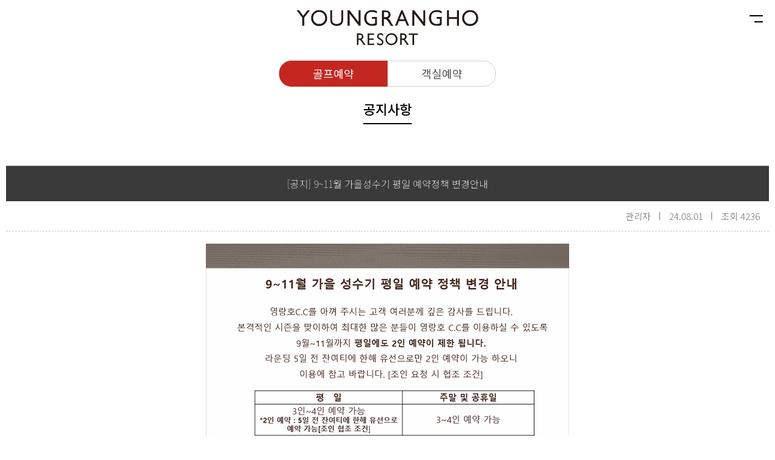

--- FILE ---
content_type: text/html; charset=utf-8
request_url: https://www.yrhresort.com/Board/BoardView?lgubun=160&page=1&limit=10&bd_main_seq=3435&search_key=&search_value=&board_idx=1
body_size: 13335
content:

<!DOCTYPE html>
<html lang="ko">

<head>

    

<meta charset="UTF-8">
<link rel="icon" href="/mobile/images/main/Favicon.ico" type="image/x-icon" sizes="16x16">
<meta http-equiv="X-UA-Compatible" content="IE=edge">
<meta name="viewport" content="width=device-width, initial-scale=1.0">
<title>영랑호리조트</title>
<link rel="stylesheet" href="/mobile/css/import.css" type="text/css">
<link rel="stylesheet" href="/mobile/css/main.css?v=1.0.1" type="text/css">
<link rel="stylesheet" href="/mobile/css/jquery.bxslider.css" type="text/css">
<link rel="stylesheet" href="/mobile/css/swiper.min.css" type="text/css">
<link rel="stylesheet" type="text/css" href="https://cdn.jsdelivr.net/npm/slick-carousel@1.8.1/slick/slick.css">
<link rel="stylesheet" href="https://kit.fontawesome.com/ce6c769818.css" crossorigin="anonymous">
<script src="https://ajax.googleapis.com/ajax/libs/jquery/3.6.0/jquery.min.js"></script>
<script src="/mobile/js/common.js"></script>
<script src="/mobile/js/jquery.bxslider.js"></script>
<script src="/mobile/js/swiper.min.js"></script>
<script type="text/javascript" src="//cdn.jsdelivr.net/npm/slick-carousel@1.8.1/slick/slick.min.js"></script>
<script src="https://kit.fontawesome.com/ce6c769818.js" crossorigin="anonymous"></script>


    <link rel="stylesheet" type="text/css" href="/mobile/css/contents.css?v=1.0.6">                                                    
    <script>
			    $(document).ready(function(){
                    // $(".wrap").addClass("sub-wrap");
                    $("#header").addClass("sub");
                    $(".main-logo01").addClass("sub-hide");
                    $(".main-logo02").addClass("sub-show");
                    $(".menu-bar").addClass("bar02");
			    });
    </script>


<style type="text/css">
    .holiday-color {
        color: #d92525 !important;
    }
</style>


<link rel="stylesheet" type="text/css" href="/Content/three-dots.css">

<link rel="stylesheet" href="//code.jquery.com/ui/1.12.1/themes/base/jquery-ui.css">
<script src="https://code.jquery.com/ui/1.12.1/jquery-ui.js"></script>
<script src="https://cdnjs.cloudflare.com/ajax/libs/jqueryui/1.9.2/i18n/jquery.ui.datepicker-ko.min.js"></script>

<!-- Date 라이브러리 -->
<script type="text/javascript" src="https://cdnjs.cloudflare.com/ajax/libs/moment.js/2.24.0/moment.min.js"></script>

<script src="/Scripts/common.js"></script>
<script src="/Scripts/checkForm.js"></script>
<script src="/Scripts/jquery.vticker-min.js"></script>
<script src="/Scripts/qrcode.js"></script>
<script src="/Scripts/jquery.qrcode.js"></script>

<style type="text/css">
    .reser-tab li.on{
    color: #fff !important;
    background:#C32720 !important;
}
.reser-tab li.off{
    color: #505050 !important;
    border: 1px solid #cfcfcf !important;
    background:#fff;
}
</style>

<script>
    function moveSection(target, page) {
      if($(target).length > 0) {
        moveScroll(target, 0);
        $("#menuClose").trigger("click")  ;
      } else {
        location.href = page;
      }
    }

    function moveScroll(selector, add) {
      var offset = $(selector).offset();
      $('html, body').animate({scrollTop : offset.top + add }, 400);
    }

    $(function () {
        $('.init-textbox').on('click', function () {
            $(this).prev().val('');
        });


        /*$('.reserv-room-click').on('click', function (e) {
            e.preventDefault();
            alert('2023년 3월 23일 온라인 예약이 오픈됩니다!\n3월 22일까지는 전화예약을 부탁 드립니다.\n\n예약센터 : 033-633-1178, 1179');
        });*/

    });
</script>

    
</head>

<body>

    <div id="ajaxLoadingBox" class="col-3" style="display:none;z-index:99999;">
        <div class="snippet" data-title=".dot-overtaking">
            <div class="stage filter-contrast">
                <div class="dot-overtaking"></div>
            </div>
        </div>
    </div>

    <div class="wrap">

        <header id="header">
    <h1 class="logo">
        <a href="/" class="main-logo01">
            <img src="/mobile/images/main/main_logo.svg" alt="메인로고">
        </a>
        <a href="/" class="main-logo02">
            <img src="/mobile/images/main/main_logo02.svg" alt="메인로고">
        </a>
    </h1>
    <nav class="gnb">
        <div class="menu-wrapper">
            <div class="hamburger-menu">
                <span class="menu-link01 menu-bar"></span>
                <span class="menu-link02 menu-bar"></span>
            </div>
        </div>
        <ul class="menu-list accordion">
            <div class="header-menu-list">
                <div class="nav-header">
                    <a href="javascript:void(0)" class="nav-logo">
                        <img src="/mobile/images/main/main_logo02.svg" alt="로고" style="width: 127px;" onClick="location.href='/'">
                    </a>
                    <a href="" class="btn-close-menu" id="menuClose">
                        <img src="/mobile/images/main/icon_nav_close.svg" alt="닫기">
                    </a>
                </div>
            </div>
            <div class="nav-join-area">
                <ul>

    <li><a href="/Member/Login">로그인</a></li>
    <li><a href="/Member/JoinAgree">회원가입</a></li>
                    
                </ul>
            </div>
            <li class="toggle accordion-toggle">
                <span class="icon-plus"></span>
                <a class="menu-link" href="javascript:void(0)">WELCOME</a>
            </li>
            <ul class="menu-submenu accordion-content">
                <li><a href="/Club/ResortInfo">리조트소개</a></li>
                <li><a href="javascript:moveSection('#section10', '/Club/ResortInfo#section10')">주변경관</a></li>
                <li><a href="javascript:moveSection('#section11', '/Club/ResortInfo#section11')">오시는길</a></li>
	    <!--<li><a href="javascript:moveSection('#tab2', '/Dining/Dining#tab2')">스타벅스</a></li>-->
            </ul>
            <li class="toggle accordion-toggle">
                <span class="icon-plus"></span>
                <a class="menu-link" href="javascript:void(0)">ROOMS</a>
            </li>
            <ul class="menu-submenu accordion-content">
                <li><a href="/Room/TowerSuite">타워스위트</a></li>
                <li><a href="/Room/StandardA">스탠다드A</a></li>
                <li><a href="/Room/StandardB">스탠다드B</a></li>
                <li><a href="/Room/GalleryHouse">갤러리하우스</a></li>
                <li><a href="/Room/kidsRoom">키즈객실</a></li>
                <li><a href="/Room/RoomInfo">객실 이용안내</a></li>
                <li><a href="/Room/kidsRoom_info">KIDS ROOM 안내</a></li>
                <li><a href="/Room/RoomGuide">객실 사용수칙</a></li>
            </ul>
            <li class="toggle accordion-toggle">
                <span class="icon-plus"></span>
                <a class="menu-link" href="javascript:void(0)">GOLF</a>
            </li>
            <ul class="menu-submenu accordion-content">
                <li><a href="/Club/ClubInfo">이용안내</a></li>
                <li><a href="/Club/Course">코스소개(9홀)</a></li>
                <li><a href="/Reservation/JoinList">조인게시판</a></li>
                <li><a href="/Board/BoardList?board_idx=7">이벤트</a></li>
                <li><a href="/Club/UseTerms">이용약관</a></li>
                <li><a href="/Club/RestaurantMenu">한식당 메뉴안내</a></li>
            </ul>
            <li class="toggle accordion-toggle">
                <span class="icon-plus"></span>
                <a class="menu-link" href="javascript:void(0)">DINING &amp; CAFÉ</a>
            </li>
            <ul class="menu-submenu accordion-content">
                <li><a href="/Dining/Dining">BISTRO170</a></li>
	    <li><a href="/Dining/Dining#tab2">STARBUCKS</a></li>
            </ul>
            <li class="toggle accordion-toggle">
                <span class="icon-plus"></span>
                <a class="menu-link" href="javascript:void(0)">FACILITIES</a>
            </li>
            <ul class="menu-submenu accordion-content">
	    <li><a href="/Facil/Facil">세미나실</a></li>
                <li><a href="/Facil/Facil#tab2">이마트24 편의점</a></li>
                <li><a href="/Facil/Facil#tab3">GAME ZONE</a></li>
                <li><a href="/Facil/Facil#tab4">GOLF ZONE</a></li>
            </ul>
            <li class="toggle accordion-toggle">
                <span class="icon-plus"></span>
                <a class="menu-link" href="javascript:void(0)">TOUR</a>
            </li>
            <ul class="menu-submenu accordion-content">
                <li><a href="/Club/Tour?t=1">볼거리</a></li>
                <li><a href="/Club/Tour?t=2">즐길거리</a></li>
            </ul>
            <li class="toggle accordion-toggle">
                <span class="icon-plus"></span>
                <a class="menu-link menu-reser" href="javascript:void(0)">RESERVATION</a>
            </li>
            <ul class="menu-submenu accordion-content">
                <li><a href="/Reservation/ReservCalendar">골프예약</a></li>
                <li><a href="/Reservation/RoomReservation" class="reserv-room-click">객실예약</a></li>
                
                <li><a href="/Reservation/ReservedList">예약확인/취소/변경</a></li>
            </ul>
            <li class="toggle accordion-toggle">
                <span class="icon-plus"></span>
                <a class="menu-link" href="javascript:void(0)">TALK</a>
            </li>
            <ul class="menu-submenu accordion-content">
                <li><a href="/Board/BoardList?board_idx=1">공지사항</a></li>
                <li><a href="/Board/QnA">묻고 답하기</a></li>
            </ul>
            <li class="menu-btm-txt-wrap">
                <span class="menu-btm-txt" href="javascript:void(0)">
                    주소. 강원도 속초시 영랑호반길 170<br>
                    Copyright © 2016 SHINSEGAE All rights reserved.
                </span>
            </li>
        </ul>
        <div class="nav-bg"></div>
    </nav>
</header>

        




<ul class="reser-tab">
    <li class="on"><a href="/Reservation/ReservCalendar">골프예약</a></li>
    <li class="off"><a href="/Reservation/RoomReservation" class="reserv-room-click">객실예약</a></li>
    
</ul>


<div class="board-common02">
    <h2 class="heder-title">공지사항</h2>
    <!--<h2 class="heder-title">분실물센터</h2>-->

    <div class="contents-box">

        <div class="board-wrap view">
            <div class="board-table">
                <p class="board-view-th">[공지] 9~11월 가을성수기 평일 예약정책 변경안내</p>
                <div class="board-info view">
                    <ul>
                        <li>관리자</li>
                        <li>24.08.01</li>
                        <li>조회 4236</li>
                    </ul>
                </div>

                <div class="board-view-td">
                    <ul>
                        <li><p><img alt="" src="/_Data/_Upload/가을예약정책변경(240801).jpg" /></p>
</li>
                        <li><img src=""></li>
                    </ul>
                </div>

                <div class="board-bottom">
                    <!--첨부파일 - 포토갤러리에서는 첨부파일 부분 삭제-->
                    <div class="attachment">
                        <ul>

                            
                        </ul>
                    </div>
                    <!--//첨부파일-->
                </div>

                <!--//첨부파일-->
                <div class="btn-list">
                    <a href="BoardList?lgubun=160&amp;board_idx=1&amp;page=1&amp;limit=10&amp;search_key=&amp;search_value=&amp;search_cd=">목록</a>
                </div>
            </div>
        </div>
    </div>
</div>








<script>
    $(function () {
        $('.noticeBox img').css({ width: '100%', height: 'auto' });
    });
</script>



        <footer id="footer">
    <div class="footer-contents-wrap">
        <p>
            주소. 강원도 속초시 영랑호반길 170
            Copyright © 2023 SHINSEGAE All rights reserved.
        </p>
        <div class="footer-select-box">
            <ul class="footer-select area-select">
                <li class="selected-option">
                    <span>개인정보처리방침</span>
                    <ul class="options">
                        <li><a href="/Terms/Privacy">개인정보처리방침</a></li>
                        <li><a href="/Terms/Policy">이용약관</a></li>
                        <li><a href="/Terms/ImageInfo">영상정보처리기기운영, 관리방침</a></li>
                    </ul>
                </li>
            </ul>
        </div>
    </div>
</footer>

    </div>

</body>
</html>


--- FILE ---
content_type: text/css
request_url: https://www.yrhresort.com/mobile/css/import.css
body_size: 96
content:
@charset "utf-8";
@import url(common.css);
@import url(layout.css);
@import url(animate.css);

--- FILE ---
content_type: text/css
request_url: https://www.yrhresort.com/mobile/css/main.css?v=1.0.1
body_size: 8110
content:
@charset "utf-8";
.section01{
    width: 100%;
    position: relative;
}
.mSlick{position:relative; width: 100%;height: 100%;}
.mSlick .slick_con{position: relative; z-index: 1;}
.mCC_box{
    height: 100%;
    position: relative;
    z-index: 1;
}
.mCC_box img{
    width: 100%;
    transition: all 3s cubic-bezier(0.31, 0.39, 0.43, 0.68);
    /* transform: scale(1.3); */
}
.mCC_box.slick-active img{
    /* transform: scale(1); */
}
.wheater-area{
    position: absolute;
    width: 85px;
    color: #fff;
    right: 25px;
    bottom: 105px;
    z-index: 30;
}
.wheater-area img{
    display: inline-block;
}
.wheater-area span{
    font-size: 1.375rem;
    vertical-align: bottom;
}
.main-reser{
    position: absolute;
    bottom: 60px;
    right: 25px;
    z-index: 99;
    color: #fff;
}
.reser-cal{
    width: 170px;
    height: 100%;
    display: inline-block;
    text-align: center;
}
.reser-cal a{
    display: block;
    line-height: 40px;
    background:#c32720;
    color: #fff;
    border-radius: 20px;
}
.reser-cal img{
    display: inline-block;
}
.main-calendar-popup{
    width:357px;
    position: absolute;
    right: -16px;
    bottom: 90px;
    background: #fff;
    z-index: 205;
    border-radius: 20px;
}
.btn-close{
    display: block;
    padding:6px 0; 
    color:#000;
    cursor: pointer;
    position: absolute;
    right:13px;
    top: 13px;
}
.calendar{
    width: 90%;
    margin: 0 auto 20px auto;
    font-size: 18px;
}
.calendar01{
    text-align: center;
}
.month_choice{
    padding: 20px 0 10px 0;
} 
.month_choice p{
    text-align: center;
    color: #000;
    font-size: 0.813rem;
    white-space: pre-line;
}
.month_choice p strong{
    font-size: 1.813rem;
    line-height: 35px;
}
.arrow_prev, .arrow_next{
    position: absolute;
    top: 50px; 
    cursor: pointer; 
}
.arrow_prev{
    left: 125px;
}
.arrow_next{
    right:130px; 
}
.calendar thead tr th{
    padding: 0.1em 0; 
    color: #fff;
    background: #313131;
    font-size:0.875rem;
}
.calendar tbody tr td{
    width:30px;
    height: 30px;
    padding: 10px 0;
    color: #000;
    font-size: 1rem;
    position: relative;
}
.calendar .td-back{
    width: 30px;
    height: 30px;
    display: inline-block;
    z-index: -1;
    position: absolute;
    transform: translate(-20px, -1px);
    background-color: #f6890d;
    border-radius: 100%;
}
.calendar thead tr th:first-child{color:#ffa1a1;border-radius: 15px 0 0 15px;}
.calendar thead tr th:last-child{color:#92daff; border-radius: 0 15px 15px 0;}
.calendar tbody tr td:first-child{color:#d92525;}
.calendar tbody tr td:last-child{color:#1980b5;}
.available{
    color:#fff !important;
    cursor: pointer !important;
}
.calendar tbody tr td.holiday{
    color:#E62B2B;
    position: relative;
}
.calendar .holiday-back{
    position: absolute;
    font-size: 0.75rem;
    background-color: #E62B2B;
    color: #fff;
    border-radius: 1.25rem;
    line-height: 1.25rem;
    width: 38px;
    left: 50%;
    bottom: -12px;
    transform: translateX(-50%);
    cursor: pointer;
    z-index: 20;
}
/*pop-up*/
.pop-up-area{
/*    position:absolute;
    width: 342px;
    height: 253px;
    top: 90px;
    left: 50%;
    transform: translateX(-50%);*/
    z-index: 100;
}
.popup_bottom{
    overflow:hidden;
    background-color: #000;
    color: #fff;
    font-size:0.875rem;
    padding: 6px 10px;
    margin-top:-5px;
    text-align: right;
    display: flex;
    align-items: center;
    justify-content: flex-end;
}
.popup_bottom img{
    margin-left: 5px;
}
.swiper-button-next.pop-next{
    width: 30px;
    height: 30px;
    background: url(/mobile/images/main/main_pop_slider_right.svg)no-repeat;
    position: absolute;
    right: -3px;
    top: 50%;
    transform: translateY(35%);
}
.swiper-button-prev.pop-prev{
    width: 30px;
    height: 30px;
    background: url(/mobile/images/main/main_pop_slider_left.svg)no-repeat;
    position: absolute;
    left: 0;
    top: 50%;
    transform: translateY(35%);
}
/*section2*/
.section02{
    padding: 20px 0 50px 20px;
    background: #f9f9f9;
}
.section02 h2{
    font-size: 1.875rem;
    font-weight: 700;
    margin-top: 30px;
}
.section02 p{
    white-space: pre-line;
}
.sec02Slick{
    /* width: 1517px; */
    margin: 20px 0;
}
.sec02Slick .mCC_img{
    width: 251px;
    background: #fff;
    border: 1px solid #d5d5d5;
    margin-right: 20px;
    padding-bottom: 20px;
    cursor: pointer;
}
.slide03-img-back{
    width: 234px;
    height: 163px;
    background: #efefef;
    margin: 11px 9px 0 10px;
    position: relative;
}
.sec02Slick .mCC_img img{
    width: auto;
    margin: 0 auto;
    transition: none;
    position: absolute;
    left: 50%;
    top: 50%;
    transform: translate(-50%, -50%);
}
.slide03-txt{padding: 60px 0 0 17px;}
.slide03-txt span{
    font-size: 14px;
    color: #afafaf;
    font-weight: 300;
}
.slide03-txt p{
    font-size: 14px;
    line-height: 1.43em;
    font-weight: 500;
    white-space: nowrap;
    display: block;
    overflow: hidden;
    text-overflow: ellipsis;
}
.sec02Slick .slide_con .slick-prev{
    display: none !important;
}
.sec02Slick .slide_con .slick-next{
    display: none !important;
}

/*section03*/
.section03{
    padding: 50px 0 30px 20px;
    position: relative;
    height: 665px;
}
.sec03-img-area{
    z-index: -1;
    position: absolute;
    right: 0;
    top: 115px;
    width: 75%;
}
.slide05-img-back{
    height: 364px;
}
.section03 h2{z-index: 0;}
/* .sec03-img-area{
    position: relative;
    width: 100%;
    height: 364px;
}
.sec03-img{
    z-index: -1;
    position: absolute;
    right: 0;
    top: -30px;
} */
.sec03-btn{
    display: block;
    width: 163px;
    height: 35px;
    position: absolute;
    bottom: 300px;
    right: 185px;
    z-index: 10;
}
.sec03-btn a{
    display: inline-block;
    background: #c32720;
    color: #fff;
    padding: 5px 10px;
}
/* .sec03-txt-area{
    text-align: left;
    position: relative;
    width: 100%;
    height: 250px;
} */
.sec03-txt-area{
    text-align: left;
    position: absolute;
    width: 100%;
    height: 250px;
    right: 0;
    bottom: -244px;
}
.sec03-txt-area h3{
    font-size: 1.875rem;
    margin: 20px 0;
}
.sec03-txt-area p{
    font-size: 1rem;
    font-weight: 300;
    color: #9f9f9f;
    line-height: 1.5em;
    white-space: pre-line;
}
/*section04*/
.section04{
    width: 100%;
}
.sec04-sky-wrap{
    width: 100%;
    height: 476px;
    background: url(/mobile/images/main/sec04_back.png)no-repeat center / cover;
    position: relative;
}
.sec04-back-mask{
    background:#141414;
    position:absolute;
    left:0;
    top:0;
    width:100%;
    height:100%;
    text-align:center;
    opacity: 0.2;
}
.sec04-slide-txt{
    position: absolute;
    left: 50%;
    top: 50%;
    transform: translate(-50%, -50%);
    color: #fff;
    text-align: center;
}
.sec04-slide-txt p{
    font-size: 1.875rem;
}
.sec04-slide-txt a{
    display: inline-block;
    margin-top: 18px;
    border: 1px solid #c5c5c5;
    text-align: center;
    color: #fff;
    padding: 3px 30px;
    border-radius: 15px;
    font-size: 0.875rem;
}
/* .back-img{
    width: 100%;
    position: relative;
}
.sec04-slider-wrap{
    position: relative;
}
.back-img img{
    width: 100%;
}

.swiper-button-next.sec04-next{
    width: 28px;
    height: 28px;
    background: url(/mobile/images/main/main_slider_right.svg)no-repeat;
    position: absolute;
    right: 20px;
    top: 50%;
    transform: translateY(55%);
}
.swiper-button-prev.sec04-prev{
    width: 28px;
    height: 28px;
    background: url(/mobile/images/main/main_slider_left.svg)no-repeat;
    position: absolute;
    left: 20px;
    top: 50%;
    transform: translateY(55%);
}
 */

--- FILE ---
content_type: text/css
request_url: https://www.yrhresort.com/mobile/css/contents.css?v=1.0.6
body_size: 101226
content:
@charset "utf-8";

.center {
    text-align: center;
}

.margin20 {
    margin: 20px 0;
}

.line-dashed {
    border: 1px dashed #d8d8d8;
    display: block;
    width: 100%;
}

.wp100 {
    width: 100%;
}

.mrgr10 {
    margin-right: 10px;
}

.pb30 {
    padding-bottom: 30px;
}

.mt15 {
    margin-top: 15px;
}

.mrgt15 {
    margin-top: 15px;
}

.width95 {
    width: 95% !important;
}

.mrgt20 {
    margin-top: 20px;
}

.mrgt30 {
    margin-top: 30px;
}

.mrgt50 {
    margin-top: 50px;
}

.font-med {
    font-weight: 500;
}

.font14 {
    font-size: 0.875rem !important;
}

.mrg30 {
    margin: 30px 0;
}

.bdb0 {
    border-bottom: 0 !important;
}

.bdl0 {
    border-left: 0 !important;
}

.bdr0 {
    border-right: 0 !important;
}

.white {
    color: #fff;
}

.pdt100 {
    padding-top: 100px;
}

.pdt150 {
    padding-top: 150px;
}

.pdt200 {
    padding-top: 200px;
}

.mrgr0 {
    margin-right: 0 !important;
}

.color01 {
    color: #fff !important;
    font-weight: 500 !important;
}

.flex-add {
    flex-wrap: wrap;
}

.mrgt0 {
    margin-top: 0 !important;
}

.mrgb10 {
    margin-bottom: 10px;
}

.margin30 {
    margin: 30px 0 !important;
}

/*sub-select*/
.sub-select {
    background: #fff;
    text-align: left;
    cursor: pointer;
    position: relative;
    text-indent: 1em;
    line-height: 50px;
    font-size: 0.94em;
    width: 50%;
    border-right: 1px solid #ddd;
    border-bottom: 1px solid #ddd;
}

    .sub-select.second {
        background-color: #f8f8f8;
        border-right: 0;
        width: 50%;
    }

    .sub-select span {
        color: #535b5d;
    }

    .sub-select li .options {
        display: block;
        margin: 0;
        background: #fff;
        position: absolute;
        width: calc( 100% + 1px);
        overflow: hidden;
        max-height: 0;
        border-top: 0;
        top: 51px;
        left: 0;
        opacity: 0;
        transition: 0.5s ease all;
        z-index: 1;
        color: #535b5d;
        border-right: 1px solid #e9e9e9;
    }

        .sub-select li .options li {
            transition: 0.5s ease all;
            border-bottom: 1px solid #e9e9e9;
        }

            .sub-select li .options li:last-child {
                border-bottom: 0;
            }

            .sub-select li .options li:nth-child(2n-1) {
                background: #f8f8f8;
            }

        .sub-select li .options.open {
            background: #fff;
            border-bottom: 1px solid #e9e9e9;
            border-left: 1px solid #e9e9e9;
            border-top: 0;
            opacity: 1;
            max-height: 1000%;
            overflow-y: auto;
        }

    .sub-select.sub-select.second li .options {
        left: -1px;
    }

    .sub-select:before {
        content: '';
        width: 0;
        height: 0;
        border-left: 6px solid transparent;
        border-right: 6px solid transparent;
        border-top: 9px solid #000;
        position: absolute;
        top: 20px;
        right: 1em;
        transition: all ease 0.25s;
    }
/*예약탭 공통*/
.reser-tab {
    width: 95%;
    margin: 0 auto;
    padding-top: 100px;
    display: flex;
    justify-content: center;
    align-items: center;
}

    .reser-tab li {
        font-size: 1.125rem;
        text-align: center;
        width: 177px;
        height: 41px;
    }

        .reser-tab li a {
            line-height: 41px;
        }

        .reser-tab li:first-child {
            color: #fff;
            background: #C32720;
            border: 1px solid #c32720;
            border-radius: 20px 0 0 20px;
        }

        .reser-tab li:last-child {
            color: #505050;
            border: 1px solid #cfcfcf;
            border-radius: 0 20px 20px 0;
        }

/*login*/
.contents-login {
    position: relative; /*width: 100%;*/
    height: 100%;
    margin: 0 auto;
    padding: 50px 10px;
}

.contents-join-box { /*width: 90%; margin: auto;*/
    padding: 38px 14px 25px;
    border-radius: 20px;
    border: solid 1px #e2e2e2;
    background-color: #fff;
}

    .contents-join-box.join {
        padding: 38px 14px;
    }

.logo-login {
    width: 100%;
    margin-bottom: 40px;
    font-size: 1.375rem;
    font-weight: 500;
    text-align: center;
}

.btn-back {
    width: 74%;
    position: relative;
    height: 68px;
    margin: auto;
}

    .btn-back h1 {
        text-align: center;
    }

        .btn-back h1 a {
            display: inline-block;
        }

.login-wrap {
    width: 100%;
    margin: auto;
}

    .login-wrap ul {
        margin-bottom: 25px;
    }

    .login-wrap h1.title {
        text-align: center;
        font-size: 24px;
        padding: 0 0 15px;
        color: #2F3334;
        font-weight: 400;
    }

    .login-wrap ul li {
        position: relative;
    }

        .login-wrap ul li:first-child {
            margin-bottom: 20px;
        }

        .login-wrap ul li input {
            background-color: #f5f5f5;
            text-indent: 0;
            text-align: center;
            width: 100%;
            height: 42px;
        }

            .login-wrap ul li input::-webkit-input-placeholder {
                font-size: 1rem;
                font-weight: 300;
                color: #acacac;
            }

            .login-wrap ul li input::-moz-placeholder {
                font-size: 1rem;
                font-weight: 300;
                color: #acacac;
            }

            .login-wrap ul li input:-ms-input-placeholder {
                font-size: 1rem;
                font-weight: 300;
                color: #acacac;
            }

            .login-wrap ul li input:focus::placeholder {
                color: transparent;
            }

        .login-wrap ul li span {
            position: absolute;
            right: 34px;
            top: 50%;
            transform: translateY(-50%);
        }

.btn-login {
    width: 100%;
    text-align: center;
    margin-top: 16px;
    display: flex;
    justify-content: space-around;
}

    .btn-login.pop {
        justify-content: center;
        position: absolute;
        left: 0;
        bottom: 7px;
    }

    .btn-login a {
        display: inline-block;
        width: 140px;
        max-width: 197px;
        border: 1px solid #fff;
        color: #fff;
        font-weight: 400;
        line-height: 40px;
        font-size: 1.13em;
        border-radius: 15px;
        background-color: #c2c2c2;
        box-shadow: 0 3px 6px 0 rgba(114, 85, 85, 0.16);
    }

        .btn-login a.on {
            background-color: #c32720;
        }

        .btn-login a.wp100 {
            max-width: 100%;
        }

.btn-idpw {
    width: 90%;
    text-align: center;
    margin: 35px auto 40px;
    overflow: hidden;
}

    .btn-idpw a {
        color: #535B5D;
        position: relative;
        text-align: center;
        width: 50%;
        float: left;
        font-size: 1.125rem;
    }

        .btn-idpw a:first-child::after {
            content: '';
            width: 1px;
            height: 29px;
            background-color: #b4bbbc;
            position: absolute;
            right: 0;
            top: 4px;
        }

.login-wrap ul li.phone {
    width: 100%;
    overflow: hidden;
    margin: 15px 0;
}

    .login-wrap ul li.phone p {
        margin-left: 1.5%;
        float: left;
        width: 32%;
        position: relative;
    }

        .login-wrap ul li.phone p:first-child {
            margin-left: 0;
        }

        .login-wrap ul li.phone p input {
            font-size: 0.94em;
        }

.btn-certified {
    width: 100%;
    text-align: center;
    border: 1px solid #e1e1e1;
    color: #535b5d;
    font-weight: 600;
    background-color: #fff;
    margin-bottom: 10px;
    line-height: 40px;
    border-radius: 15px;
    font-size: 1em;
}

.btn-certified2 {
    width: 100%;
    text-align: center;
    border-radius: 10px;
    box-shadow: 2px 2px 3px 0 rgba(0, 0, 0, 0.16);
    border: solid 1px #c7c7c7;
    background-color: #fff;
    max-width: 90px;
    color: #505050;
    letter-spacing: -0.8px;
    padding: 5px 0;
    font-size: 0.94em
}

.btn-certified.off {
    border: 1px solid #b4bbbc;
    color: #b4bbbc;
}

.phone-certified {
    width: 100%;
    overflow: hidden;
}

    .phone-certified li {
        width: 24%;
        float: left;
    }

        .phone-certified li:first-child {
            width: 75%;
        }

    .phone-certified input[type="number"] {
        width: 100%;
        background-color: #fff;
        border: 1px solid #dedede;
        border-right: 0;
        height: 43px;
        font-size: 0.94em;
        text-align: left;
        text-indent: 10px;
    }

        .phone-certified input[type="number"]::-webkit-input-placeholder {
            color: #acacac;
        }

        .phone-certified input[type="number"]::-moz-placeholder {
            color: #acacac;
        }

        .phone-certified input[type="number"]::-ms-input-placeholder {
            color: #acacac;
        }

    .phone-certified .certified-time {
        color: #acacac;
        line-height: 43px;
        background-color: #fff;
        text-align: center;
        font-weight: 300;
        font-size: 0.94em;
        border: 1px solid #dedede;
        border-left: 0;
    }

.btn-sns {
    width: 100%;
    margin-bottom: 15px;
}

    .btn-sns a {
        display: block;
        background-color: #F4F4F4;
        text-align: center;
        line-height: 40px;
        font-size: 0.88em;
        color: #5F6668;
        margin-bottom: 6px;
    }

        .btn-sns a img {
            width: 25px;
            display: inline-block;
            vertical-align: middle;
            margin-right: 14px;
            margin-top: -4px;
        }

.text-login01 {
    text-align: center;
    line-height: 1.25em;
    color: #535b5d;
    word-break: keep-all;
    font-size: 0.875rem;
}

.text-login02 {
    text-align: center;
    line-height: 1.67em;
    color: #535b5d;
    word-break: keep-all;
    font-size: clamp(0.75rem, 0.5rem + 0.3125vw, 0.875rem);
    letter-spacing: -1.2px;
}

.btn-join-text {
    font-size: 1.125rem;
    font-weight: 700;
    color: #272727;
    text-align: center;
    margin: 16px 0 0;
}

.id-check-box {
    width: 100%;
    padding: 22px 0 33px;
    font-weight: 400;
    text-align: center;
    margin-bottom: 15px;
    font-size: 20px;
    letter-spacing: -0.63px;
    line-height: 2.4em;
    color: #acacac;
    border-top: 1px dashed #dbdbdb;
    border-bottom: 1px dashed #dbdbdb;
    margin: 33px 0 30px;
}

    .id-check-box.bg-gray {
        background-color: #f4f4f4;
        padding: 2em 0;
    }

    .id-check-box span {
        font-size: 35px;
        letter-spacing: -2px;
        font-weight: 500;
        color: #000;
    }

/*join*/
.join-wrap {
    width: 100%;
    margin: auto;
}

.join-top-box {
    width: 100%;
    background-color: #ea5815;
    color: #fff;
    font-weight: 300;
    text-align: center;
    line-height: 48px;
    text-transform: uppercase;
    font-size: 1.13em;
}

    .join-top-box span {
        color: #ffaf8a;
    }

.join-wrap h1.title {
    text-align: center;
    font-size: 1.38em;
    padding-bottom: 10px;
    color: #535b5d;
    font-weight: 700;
}

.check-all {
    text-align: center;
    width: 100%;
    margin-bottom: 15px;
}

    .check-all span {
        width: 40px;
        height: 34px;
        display: inline-block;
        margin-top: 15px;
    }

    .check-all p {
        font-size: 1em;
        color: #505050;
        padding: 5px 0;
    }

    .check-all input[type=checkbox] {
        display: none;
    }

        .check-all input[type=checkbox] + label {
            cursor: pointer;
            background-repeat: no-repeat;
            background-image: url('/mobile/images/contents/join_chk_01.svg');
            background-size: 30px 30px;
            padding: 17px;
            font-size: 0;
            width: 30px;
            height: 30px;
            transition: 0.3s all;
        }

        .check-all input[type=checkbox]:checked + label {
            background-image: url('/mobile/images/contents/join_chk_01_on.svg');
            background-size: 30px 30px;
        }

.join-box {
    width: 100%;
}

    .join-box ul li {
        width: 100%;
        border-bottom: 1px solid #dbdbdb;
        display: table;
    }

        .join-box ul li h2.title {
            font-size: clamp(0.75rem, -0.3409rem + 5.4545vw, 0.9375rem);
            text-align: left;
            color: #535b5d;
            letter-spacing: -1px;
            font-weight: 400;
            position: relative;
            height: 66px;
            width: 100%;
            display: table-cell;
            vertical-align: middle;
        }

            .join-box ul li h2.title b {
                color: #e42f2f;
                padding-left: 2px;
                display: inline-block;
            }

            .join-box ul li h2.title a {
                display: inline-block;
                max-width: 80px;
                padding: 5px clamp(0.5rem, -3.5rem + 20vw, 1.1875rem);
                color: #505050;
                letter-spacing: -0.8px;
                border: 1px solid #c7c7c7;
                box-shadow: 2px 2px 3px 0 rgba(0,0,0,0.16);
                text-align: center;
                font-size: 11px;
                border-radius: 10px;
                margin-left: 5px;
            }

.check-select {
    position: absolute;
    right: 0px;
    top: 20px;
    width: 30px;
    height: 30px;
}

    .check-select input[type=checkbox] {
        display: none;
    }

        .check-select input[type=checkbox] + label {
            cursor: pointer;
            background-repeat: no-repeat;
            background-image: url('/mobile/images/contents/join_chk_01.svg');
            background-size: 25px 25px;
            font-size: 0;
            padding: 13px;
            transition: 0.3s all;
        }

        .check-select input[type=checkbox]:checked + label {
            background-image: url('/mobile/images/contents/join_chk_01_on.svg');
            background-size: 25px 25px;
        }

.join-tbl-nature {
    width: 100%;
    border-top: 1px solid #acacac;
}

.join-tbl {
    width: 100%;
    font-size: clamp(0.75rem, -0.3409rem + 5.4545vw, 0.9375rem);
    word-break: keep-all;
    line-height: 1.5em;
    color: #363636;
    padding-bottom: 10px;
}

    .join-tbl th {
        border: 1px solid #e9e9e9;
        padding: 6px 2px;
        text-align: center;
        background-color: #f5f5f5;
        vertical-align: middle;
    }

    .join-tbl td {
        border: 1px solid #e9e9e9;
        padding: 6px 2px;
        text-align: center;
        vertical-align: middle;
    }

    .join-tbl .radio-sty01 {
        line-height: 1.8em;
    }

        .join-tbl .radio-sty01 input[type=radio] + label {
            padding-right: 0;
            background-position: left top 0px;
        }

.join-tbl02 {
    width: 100%;
    border-top: 1px solid #acacac;
    font-size: 0.88em;
    word-break: keep-all;
    line-height: 1.5em;
    color: #363636;
    padding-bottom: 10px;
}

    .join-tbl02 th {
        border: 1px solid #e9e9e9;
        padding: 6px 2px;
        text-align: center;
        background-color: #f5f5f5;
        vertical-align: middle;
    }

    .join-tbl02 td {
        border: 1px solid #e9e9e9;
        padding: 6px;
        text-align: left;
        vertical-align: middle;
    }

    .join-tbl02 input {
        background-color: #fff;
        text-indent: 0;
    }

    .join-tbl02 .btn-certified2 {
        width: 70px;
    }

    .join-tbl02 td div {
        display: flex;
        justify-content: space-between;
        align-items: center;
    }

.pop-join {
    position: fixed;
    top: 50%;
    left: 50%;
    transform: translate(-50%, -50%);
}

.pop-join {
    width: 95%;
    margin: auto;
    border-radius: 20px;
    border: solid 1px #e2e2e2;
    background-color: #fff;
    z-index: 1200;
    min-height: 500px;
}

.pop-join-in {
    padding: 18px 18px 60px;
    position: relative;
    z-index: -1;
}

.pop-join h2.title {
    font-size: 1.25em;
    color: #535b5d;
    letter-spacing: -1px;
    text-align: center;
}

.pop-close {
    position: absolute;
    right: 10px;
    top: 10px;
    width: 30px;
    height: 30px;
    cursor: pointer;
}

    .pop-close img {
        width: 30px;
    }

.pop-terms {
    white-space: pre-line;
    line-height: 1.5em;
    font-size: 0.88em;
    height: 75%;
    overflow-y: auto;
    padding-right: 20px;
    width: 100%;
    color: #505050;
    font-weight: 300;
    letter-spacing: -1px;
    max-height: 430px;
}

.pop-terms2 {
    height: 75%;
    overflow-y: auto;
    width: 100%;
    color: #505050;
    font-weight: 300;
    letter-spacing: -1px;
}

.pop-join-text {
    font-size: 0.88em;
    line-height: 1.5em;
    word-break: keep-all;
    color: #505050;
    font-weight: 300;
}

.overlay {
    position: fixed;
    top: 0;
    left: 0;
    right: 0;
    bottom: 0;
    background-color: rgba(0,0,0,0.8);
    z-index: 1100;
    visibility: hidden;
}

.join-agree-box {
    width: 100%;
    height: 100px;
    border: 1px solid #e8e8e8;
    background-color: #f4f4f4;
    font-size: 12px;
    font-weight: 300;
    padding: 12px;
    margin-bottom: 10px;
    overflow: hidden;
    overflow-y: scroll;
    white-space: pre-line;
    line-height: 1.4em;
}

.text-join01 {
    font-size: 0.875em;
    line-height: 1.25em;
    color: #535b5d;
    word-break: keep-all;
    text-align: left;
    letter-spacing: -1px;
}

.text-join02 {
    color: #2f3334;
    font-weight: 300;
    font-size: 15px;
    word-break: keep-all;
    width: 96%;
    margin: auto;
    letter-spacing: -1px;
    line-height: 1.5em;
}

    .text-join02 span.text-big {
        color: #3d3d3d;
        font-size: 15px;
        font-weight: 400;
        letter-spacing: -0.38px;
    }

    .text-join02 span.text-big02 {
        font-size: 0.94em;
        font-weight: 300;
        letter-spacing: -0.1px;
        line-height: 1.5em;
    }

    .text-join02 span.text-small {
        font-size: 13px;
        letter-spacing: -0.65px;
    }

.text-join03 {
    text-align: center;
    line-height: 1.5em;
    font-weight: 300;
    color: #a2a2a2;
    word-break: keep-all;
    font-size: clamp(0.75rem, 0.0227rem + 3.6364vw, 0.875rem);
    letter-spacing: -0.5px;
}

.certified-box {
    width: 100%;
    overflow: hidden;
    margin: 30px 0 20px;
    padding: 27px 0 30px;
    border-top: 1px dashed #dbdbdb;
    border-bottom: 1px solid #dbdbdb;
}

.certified-box-in {
    width: 100%;
    text-align: center;
    position: relative;
}

    .certified-box-in h2.title {
        color: #535b5d;
        font-weight: 500;
        text-align: center;
    }

    .certified-box-in p {
        margin: 26px auto;
        display: flex;
        justify-content: center;
        justify-items: center;
    }

        .certified-box-in p img {
            height: 57px;
        }

    .certified-box-in input {
        width: 100%;
        height: 42px;
        background: #f5f5f5;
        text-indent: 0;
        text-align: center;
        margin-bottom: 30px;
    }

    .certified-box-in span {
        position: absolute;
        right: 25px;
        bottom: 80px;
    }

    .certified-box-in input:focus::placeholder {
        color: transparent;
    }

.member-info-box {
    width: 100%;
}

    .member-info-box dl {
        width: 100%;
        margin-bottom: 36px;
    }

        .member-info-box dl::after {
            clear: both;
            content: '';
            display: block;
        }

    .member-info-box dt {
        display: block;
        margin-bottom: 15px;
        color: #505050;
        font-weight: 500;
        font-size: 0.94em;
    }

        .member-info-box dt span {
            vertical-align: baseline;
            color: #c80341;
            font-weight: 500;
            padding-left: 5px;
        }

    .member-info-box dd {
        width: 100%;
        margin-bottom: 8px;
        position: relative;
    }

    .member-info-box p {
        line-height: 1.5em;
        word-break: keep-all;
        color: #4e4e4e;
        font-size: 0.88em;
        font-weight: 300;
    }

.add-x {
    position: absolute;
    right: 25px;
    top: 50%;
    transform: translateY(-50%);
}

    .add-x.xt20 {
        top: 20px;
    }

    .add-x.xr110 {
        top: 20px;
        right: 110px;
    }

.enter-name {
    width: 100% !important;
    float: left;
}

.enter-sex {
    width: 100%;
}

    .enter-sex span {
        width: 77px;
        line-height: 43px;
        display: inline-block;
        border-radius: 10px;
        box-shadow: 2px 2px 3px 0 rgba(0, 0, 0, 0.16);
        color: #fff;
        text-align: center;
    }

        .enter-sex span.man {
            background-color: #2bafe6;
            margin-right: 10px;
        }

        .enter-sex span.women {
            background-color: #db5c97;
            margin-right: 10px;
        }

        .enter-sex span.none {
            border: 1px solid #c7c7c7;
            color: #989898;
        }

.enter-id {
    width: 70% !important;
    float: left;
}

.enter-id2 {
    width: 100% !important;
    float: left;
}

.btn-overlap {
    width: 28% !important;
    margin-left: 2%;
    float: left;
    background-color: #515151;
    color: #fff;
    font-weight: 400;
    text-align: center;
    line-height: 38px;
    border-radius: 10px;
    box-shadow: 2px 2px 3px 0 rgba(0, 0, 0, 0.16);
    font-size: clamp(0.75rem, -0.7045rem + 7.2727vw, 1rem);
}

/* .area{ display: flex; justify-content: space-between} */
.area .zone {
    width: 100%;
    display: flex;
}

.width-flex {
    width: calc((100% - 10px)/2);
}

.birthday {
    width: 100%;
}

.enter-date {
    font-size: 24px;
}

.email {
    display: flex;
    justify-content: space-between;
    justify-items: center;
    line-height: 48px;
}

    .email input[type="text"] {
        width: 45%;
    }

.member-info-box .phone {
    width: 100%;
    display: flex;
    justify-content: space-between;
}

    .member-info-box .phone input {
        font-size: 0.94em;
        width: 32%;
    }

.radio-sty01 {
    font-size: 14px;
    line-height: 1.5em;
}

    .radio-sty01 input[type=radio] {
        display: none;
    }

        .radio-sty01 input[type=radio] + label {
            background-repeat: no-repeat;
            background-image: url('/mobile/images/contents/join_radio.svg');
            background-size: 20px 20px;
            padding-left: 23px;
            padding-right: 20px;
            background-position: left;
            transition: 0.3s all;
        }

        .radio-sty01 input[type=radio]:checked + label {
            background-image: url('/mobile/images/contents/join_radio_on.svg');
            background-size: 20px 20px;
        }

.join-finish {
    width: 100%;
    margin: 52px 0 0;
}

    .join-finish a {
        width: 100%;
        display: block;
        background-color: #fff;
        color: #ea5815;
        font-weight: 600;
        line-height: 56px;
        font-size: 20px;
        border: 1px solid #ea5815;
        text-align: center;
    }

.input-disable {
    background-color: #f4f4f4;
    text-indent: 20px;
    line-height: 42px;
    font-size: 0.94em;
}

/*join-select*/
.join-select {
    background: #f4f4f4;
    text-align: left;
    cursor: pointer;
    position: relative;
    text-indent: 1em;
    line-height: 50px;
    font-size: 0.88em;
}

    .join-select.disabled {
        background-color: #fff;
        border: 1px solid #e8e8e8;
        line-height: 60px;
    }

    .join-select span {
        color: #000;
        font-size: 1rem;
        font-weight: 300;
    }

    .join-select li .options {
        display: block;
        margin: 0;
        background: #fff;
        position: absolute;
        width: 99%;
        overflow: hidden;
        max-height: 0;
        border: 1px solid #e8e8e8;
        border-top: 0;
        top: 50px;
        left: 0;
        opacity: 0;
        transition: 0.5s ease all;
        z-index: 1;
        color: #535b5d;
    }

        .join-select li .options li {
            transition: 0.5s ease all;
            border-bottom: 1px solid #e8e8e8;
        }

            .join-select li .options li:last-child {
                border-bottom: 0;
            }

            .join-select li .options li:nth-child(2n-1) {
                background: #e9e9e9;
            }

        .join-select li .options.open {
            background: #fff;
            border: 1px solid #e8e8e8;
            border-top: 0;
            opacity: 1;
            max-height: 200px;
            overflow-y: auto;
        }

    .join-select:before {
        content: '';
        width: 0;
        height: 0;
        border-left: 0.5em solid transparent;
        border-right: 0.5em solid transparent;
        border-top: 0.8em solid #000;
        position: absolute;
        top: 20px;
        right: 1em;
        transition: all ease 0.25s;
    }

/*reservation*/
.contents-reser {
    position: relative;
    width: 100%;
    height: 100%;
    margin: 0 auto;
    padding: 80px 0 40px;
}

.reser-top-menu {
    width: 100%;
    display: flex;
    align-items: center;
    justify-content: center;
    margin-top: 0px;
    overflow-y: auto;
}

    .reser-top-menu a {
        display: block;
        padding-bottom: 8px;
        font-size: clamp(0.8125rem, -0.2784rem + 5.4545vw, 1rem);
        padding: 5px 10px;
        position: relative;
        fllex: 0 0 auto;
    }

        .reser-top-menu a.on {
            color: #c32720;
            font-weight: 700;
        }

.reser-top-menu02 {
    width: 100%;
    display: flex;
    flex-wrap: wrap;
    align-items: center;
    justify-content: center;
/*    margin-top: 70px;*/
}

    .reser-top-menu02 a {
        display: block;
        padding-bottom: 8px;
        font-size: 1rem;
        padding: 5px 10px;
        position: relative;
    }

        .reser-top-menu02 a.on {
            color: #c32720;
            font-weight: 700;
        }

.bar-add01::after {
    content: "";
    width: 1px;
    height: 10px;
    background: #707070;
    position: absolute;
    top: 50%;
    transform: translateY(-36%);
    right: 0;
}

heder-title {
    position: absolute;
    left: 50%;
    top: 40px;
    transform: translateX(-50%);
    text-align: center;
    color: #000;
    font-weight: 500;
    font-size: 1.375rem;
}
.heder-title {
    position: absolute;
    left: 50%;
    top: 20px;/*40*/
    transform: translateX(-50%);
    text-align: center;
    color: #000;
    font-weight: 500;
    font-size: 1.375rem;
}
    .heder-title::after {
        content: "";
        width: 100%;
        height: 2px;
        background: #000;
        position: absolute;
        bottom: -10px;
        left: 50%;
        transform: translateX(-50%);
    }

.calendar-box {
    width: 94%;
    margin: 20px auto;
    border: 1px solid #d2d2d2;
    border-radius: 20px;
    position: relative;
    padding-bottom: 20px;
}

.calendar-top {
    width: 100%;
    position: relative;
}

    .calendar-top a {
        position: absolute;
        top: 53px;
    }

        .calendar-top a.left {
            left: 50%;
            transform: translateX(-45px);
        }

        .calendar-top a.right {
            right: 50%;
            transform: translateX(45px);
        }

.calendar-tit {
    font-size: 1.56em;
    font-weight: 500;
    color: #303030;
    text-align: center;
    margin: 20px 0 36px;
}

.calendar-tip {
    position: relative;
    width: 100%;
    text-align: right;
    font-size: 0.88em;
    right: 20px;
}

.calendar-top p {
    text-align: center;
    font-size: 0.813rem;
    white-space: pre-line;
}

    .calendar-top p strong {
        line-height: 1.5em;
        font-size: 1.813rem;
    }

.calendar-tip span {
    display: inline-block;
    border-radius: 50%;
    width: 10px;
    height: 10px;
    margin-left: 15px;
}

    .calendar-tip span.orange {
        background-color: #eb7f13;
    }

    .calendar-tip span.blue {
        background-color: #2bafe6;
    }

.calendar-box table {
    width: 100%;
    font-size: 1em;
    margin-top: 18px;
}

    .calendar-box table thead th {
        font-weight: 500;
        color: #303030;
        padding: 10px 0;
    }

        .calendar-box table thead th:first-child {
            color: #d20d0d;
        }

        .calendar-box table thead th:last-child {
            color: #1b77d2;
        }

    .calendar-box table tbody td {
        color: #000;
        padding: 9px 0;
        text-align: center;
        font-weight: 300;
        font-size: 1em;
        line-height: 2.0em;
        position: relative;
    }

        .calendar-box table tbody td.today {
            font-weight: 500;
            color: #fff !important;
        }

        .calendar-box table tbody td.today1 {
            font-weight: 500;
            color: #fff !important;
        }

        .calendar-box table tbody td.today::after {
            content: '';
            position: absolute;
            top: 50%;
            left: 50%;
            width: 32px;
            height: 32px;
            background-color: #eb7f13;
            border-radius: 50%;
            z-index: -1;
            transform: translate(-50%, -50%)
        }

        .calendar-box table tbody td.today1::after {
            content: '';
            position: absolute;
            top: 50%;
            left: 50%;
            width: 100px;
            height: 27px;
            background-color: #eb7f13;
            border-radius: 15px;
            z-index: -1;
            transform: translate(-23%, -50%)
        }

        .calendar-box table tbody td.possible {
            color: #303030;
        }

        .calendar-box table tbody td:first-child {
            color: #d20d0d;
        }

        .calendar-box table tbody td:last-child {
            color: #1b77d2;
        }

        .calendar-box table tbody td .wait {
            display: block;
            position: absolute;
            font-size: 0.75rem;
            background-color: #2bafe6;
            color: #fff;
            border-radius: 20px;
            line-height: 20px;
            width: 55px;
            left: 50%;
            bottom: -15px;
            transform: translateX(-50%);
            z-index: 20;
        }

.calendar-info {
    margin: 16px 0;
}

    .calendar-info p {
        word-break: keep-all;
        white-space: pre-line;
        line-height: 1.5em;
        color: #717171;
        font-size: 0.88em;
        font-weight: 300;
    }

        .calendar-info p span {
            font-weight: 500
        }

.calendar-box table tbody tr td.holiday {
    color: #E62B2B;
    position: relative;
}

.calendar-box .holiday-back {
    position: absolute;
    font-size: 0.75rem;
    background-color: #E62B2B;
    color: #fff;
    border-radius: 1.25rem;
    line-height: 1.25rem;
    width: 38px;
    left: 50%;
    bottom: -12px;
    transform: translateX(-50%);
    cursor: pointer;
    z-index: 20;
}

/*reser-list*/
.contents-common {
    position: relative;
    width: 100%;
    height: 100%;
    margin: 0 auto;
    padding: 80px 0 40px;
}

.reser-confirm-box {
    border-radius: 15px;
}

.reser-cos {
    width: 94%;
    margin: 50px auto 0 auto;
}

.tbl-list-wrap {
    border: 1px solid #707070;
    border-radius: 0 0 10px 10px;
}

.reser-cos-tab {
    position: relative;
    border-radius: 15px 15px 0 0;
    overflow: hidden;
    background-color: #505050;
    color: #fff;
}

    .reser-cos-tab h3 {
        font-size: 1.125rem;
        line-height: 40px;
        text-align: center;
    }

.reser-cos table {
    width: 100%;
    color: #434343;
}

    .reser-cos table thead th {
        padding: 10px 0;
        border-bottom: 1px solid #bbb;
        background-color: #f5f5f5;
        font-weight: 400;
    }

    .reser-cos table tbody tr td {
        padding: 10px 0;
        vertical-align: middle;
        height: 50px;
        text-align: center;
        font-weight: 300;
    }

    .reser-cos table tbody tr {
        border-bottom: 1px dashed #ccc;
    }

        .reser-cos table tbody tr:last-child {
            border-bottom: 0;
        }

        .reser-cos table tbody tr td.discount span {
            display: block;
            color: #a8a8a8;
            font-size: clamp(0.8125rem, 0.4375rem + 0.4688vw, 1rem);
            text-decoration: line-through;
        }

        .reser-cos table tbody tr td.discount b {
            display: block;
            color: #cb2525;
        }

.reser-confirm {
    width: 96%;
    margin: 32px auto 0;
}

.reser-tab02 {
    width: 100%;
    border-bottom: 1px solid #ababab;
}

    .reser-tab02 ul {
        overflow: hidden;
    }

    .reser-tab02 li {
        width: 50%;
        line-height: 40px;
        color: #676767;
        font-size: 1em;
        text-align: center;
        float: left;
        cursor: pointer;
        font-weight: 500;
        border-radius: 15px 15px 0 0;
    }

        .reser-tab02 li.on {
            background-color: #c32720;
            color: #fff;
        }

.btn-reser {
    line-height: 28px;
    border-radius: 10px;
    border: 1px solid #393939;
    color: #393939;
    letter-spacing: -0.4px;
    display: inline-block;
    text-align: center;
    margin: auto;
    max-width: 70px;
    width: 80%;
    font-size: 1rem;
}

.btn-calendar {
    display: inline-block;
    background-color: #2bafe6;
    margin: 20px 0;
    color: #fff;
    font-size: 1.13em;
    line-height: 50px;
    width: 140px;
    border-radius: 15px;
    border: 1px solid #fff;
    box-shadow: 0 3px 6px 0 rgba(0, 0, 0, 0.16);
}

    .btn-calendar img {
        vertical-align: middle;
        margin-top: -5px;
    }

#reserList2, #confirmBox2 {
    display: none;
}

.tbl-sty01 {
    width: 100%;
    border-top: 1px solid #acacac;
    font-size: 0.88em;
    font-weight: 300;
}

    .tbl-sty01 thead th {
        padding: 10px 0;
        border: 1px solid #e9e9e9;
        border-top: 0;
        background-color: #f5f5f5;
        vertical-align: middle;
        word-break: keep-all;
    }

    .tbl-sty01 tbody th {
        padding: 10px 0;
        background-color: #f5f5f5;
        border: 1px solid #e9e9e9;
        vertical-align: middle;
    }

    .tbl-sty01 tbody td {
        padding: 10px 0;
        border: 1px solid #707070;
        text-align: center;
        word-break: keep-all;
        vertical-align: middle;
        line-height: 1.15em;
        border-radius: 15px 15px 0 0;
    }

    .tbl-sty01 tbody tr.tbl-blue td {
        background-color: #eefeff;
    }

    .tbl-sty01 tbody tr.tbl-red td {
        background-color: #fff1f1;
    }

.tbl-sty02 {
    width: 100%;
    font-weight: 300;
    font-size: 1.125rem;
    border-radius: 15px;
    border-style: hidden;
    box-shadow: 0 0 0 1px #707070;
    overflow: hidden;
}

    .tbl-sty02 thead th {
        padding: 12px 0;
        border-top: 0;
        background-color: #505050;
        font-weight: 300;
        vertical-align: middle;
        line-height: 1.15em;
        color: #fff;
    }

    .tbl-sty02 tbody {
        border-left: 1px solid #707070;
        border-right: 1px solid #707070;
    }

        .tbl-sty02 tbody td {
            padding: 8px 0;
            border-bottom: 1px solid #707070;
            text-align: center;
        }

            .tbl-sty02 tbody td.none {
                text-align: center;
                color: #c1c1c1;
            }

.btn-normal {
    width: 166px;
    text-align: center;
    line-height: 38px;
    border-radius: 15px;
    color: #fff;
    font-size: 1.125rem;
    letter-spacing: -0.36px;
    display: inline-block;
    background: #c2c2c2;
}

    .btn-normal.on {
        background-color: #787878;
        color: #fff;
    }

    .btn-normal.checkin {
        border: 1px solid #06aae7;
        color: #06aae7;
    }

.back-add01 {
    background: #F6F4F4;
}

.btn-chk {
    text-align: center;
    line-height: 38px;
    border-radius: 15px;
    color: #fff;
    font-size: 1.125rem;
    letter-spacing: -0.36px;
    display: inline-block;
    background: #c2c2c2;
    padding: 0 15px;
}

    .btn-chk.on {
        background-color: #787878;
        color: #fff;
    }

    .btn-chk.add01 {
        color: #c32720;
        border: 1px solid #c32720;
        background: #fff;
    }

.reser-check-btm {
    display: flex;
    align-items: center;
    justify-content: center;
    margin-top: 30px;
}

    .reser-check-btm li:first-child {
        margin-right: 10px;
    }

    .reser-check-btm li:last-child {
        margin-left: 10px;
    }

/*room-reservation*/
.room-list-wrap {
    padding: 30px 10px 0 10px;
}

.room-img {
    width: 100%;
}

.room-list {
    margin-top: 20px;
}

    .room-list h4 {
        position: relative;
    }

        .room-list h4 span {
            display: inline-block;
            position: absolute;
            right: 10px;
            bottom: 10px;
        }

    .room-list ul {
        margin-top: 10px;
    }

        .room-list ul li {
            color: #393939;
            font-size: 0.875rem;
        }

            .room-list ul li:first-child {
                font-size: 1.125rem;
                font-weight: 500;
                margin-bottom: 5px;
                color: #202020;
            }

.room-list-btn {
    text-align: right;
    margin-top: 20px;
}

    .room-list-btn a {
        display: inline-block;
        border-radius: 10px;
        border: 1px solid #cfcfcf;
        font-size: 0.938rem;
        text-align: center;
        line-height: 34px;
        padding: 0 10px;
    }

        .room-list-btn a.on {
            background: #c32720;
            border: 1px solid #c32720;
            color: #fff;
            margin-left: 10px;
        }

/*reser-pop*/
.width-add {
    width: 99%;
    margin: 0 auto;
}

.pop-reser {
    position: fixed;
    top: 50%;
    left: 50%;
    transform: translate(-50%, -50%);
    visibility: hidden;
    width: 90%;
    margin: auto;
    padding: 20px 10px;
    border-radius: 15px;
    border: solid 1px #707070;
    background-color: #fff;
    max-height: 500px;
    z-index: 1200;
    height: auto;
    overflow-y: scroll;
    max-width: 450px;
}

    .pop-reser h2.title {
        font-size: 1.25em;
        color: #3d3d3d;
        letter-spacing: -1px;
        text-align: left;
        font-weight: 500;
    }

    .pop-reser h2.sub-title {
        font-size: 1em;
        color: #3d3d3d;
        letter-spacing: -1px;
        text-align: left;
        font-weight: 500;
    }

.pop-reser-text {
    color: #3d3d3d;
    font-weight: 300;
    font-size: clamp(0.875rem, 0.7917rem + 0.1736vw, 1rem);
    white-space: pre-line;
    line-height: 1.5em;
}

    .pop-reser-text span {
        color: #d52727;
        font-weight: 400;
    }

.pop-over-box {
    width: 100%;
    height: 75%;
    overflow-y: auto;
}

.pop-reser .reser-confirm {
    margin-top: 15px;
    width: 100%;
}

.pop-reser .reser-tab ul {
    border-radius: 8px 8px 0 0;
}

.pop-reser .reser-confirm-box {
    max-height: 320px;
    overflow-y: auto;
}

.golf-info-table {
    margin-top: 50px;
}

    .golf-info-table table {
        width: 100%;
        text-align: center;
    }

    .golf-info-table thead tr th {
        background: #b5b5b5;
        border-right: 1px solid #e2e2e2;
        color: #fff;
        font-size: 0.875rem;
        padding: 10px 5px;
    }

    .golf-info-table table tr th:first-child {
        background: #656565;
    }

    .golf-info-table tbody tr td {
        border: 1px solid #707070;
        font-size: 0.875rem;
        color: #060606;
        font-weight: 300;
        padding: 10px 5px;
    }

.golf-info-sub-title {
    font-size: 1rem;
    font-weight: 500;
}

.pop-reser .reser-confirm-box {
    max-height: 470px;
    overflow-y: auto;
    padding: 10px 0;
}

.pop-txt-add01 {
    font-size: clamp(1rem, 0.8333rem + 0.3472vw, 1.25rem);
    font-weight: 500;
    position: relative;
    text-indent: 10px;
}

.pop-txt-add02 {
    font-size: clamp(1rem, 0.8333rem + 0.3472vw, 1.25rem);
    font-weight: 500;
}

.pop-txt-add01::after {
    content: "";
    width: 3px;
    height: 20px;
    background: #000;
    position: absolute;
    left: 0;
    top: 50%;
    transform: translateY(-50%);
}

.room-reser-table table {
    width: 100%;
    /* border-top:1px solid #707070;
    border-bottom: 1px solid #707070; */
    /*border-radius: 15px;*/
    color: #363636;
    font-size: 1rem;
    border-style: hidden;
    box-shadow: 0 0 0 1px #707070;
    /*overflow: hidden;*/
}

    .room-reser-table table tbody tr th {
        background: #505050;
        color: #fff;
        text-align: center;
        padding: 20px;
    }

    .room-reser-table table tbody tr {
        border-bottom: 1px solid #acacac;
    }

        .room-reser-table table tbody tr:last-child {
            border-bottom: 0;
        }

        .room-reser-table table tbody tr td {
            padding: 20px;
        }

.pop-room-btn {
    background: #bf261f;
    color: #fff;
    font-size: 1rem;
    padding: 5px 15px;
    border-radius: 15px;
    /* margin-left: 15px; */
    margin-top: 5px;
}

.table02-header {
    display: flex;
    justify-content: space-between;
    align-items: center;
}

.room-reser-table02 table {
    border-radius: 15px;
    width: 100%;
    border-style: hidden;
    box-shadow: 0 0 0 1px #707070;
    overflow: hidden;
}

    .room-reser-table02 table thead tr th {
        background: #505050;
        padding: 20px;
        border-right: 1px solid #acacac;
        color: #fff;
    }

.room-reser-table02 tbody tr {
    border-bottom: 1px solid #acacac;
}

.room-reser-table02 table tbody tr:last-child {
    border-bottom: 0;
}

.room-reser-table02 table tbody tr td {
    padding: 20px;
    border-right: 1px solid #acacac;
}

.pop-room-selBox {
    display: flex;
    float: left;
}

.people-select {
    width: 122px;
}

.pop-room-txt {
    display: inline-block;
    margin-top: 7px;
}

.pop-room-selBox dt {
    margin: 15px 15px 0 0;
}

.room-pop-reser-btn {
    display: block;
    text-align: center;
    margin-top: 30px;
}

    .room-pop-reser-btn a {
        display: inline-block;
        text-align: center;
        color: #888;
        border-radius: 10px;
        width: 147px;
        height: 45px;
        line-height: 45px;
        border: 1px solid #cfcfcf;
    }

        .room-pop-reser-btn a.on {
            background: #bf261f;
            color: #fff;
            margin-left: 15px;
            border: 1px solid #bf261f;
        }

.radio-room label {
    font-size: 18px;
}
/* .reser-confirm{ width: 100%; margin-top: 32px;} */
.sub-reser-tab {
    width: 100%;
}

    .sub-reser-tab ul {
        overflow: hidden;
        border-radius: 15px 15px 0 0;
    }

    .sub-reser-tab li {
        width: 50%;
        line-height: 40px;
        background-color: #ececec;
        color: #a7a7a7;
        font-size: 1rem;
        text-align: center;
        float: left;
        cursor: pointer;
    }

        .sub-reser-tab li.on {
            background-color: #bf261f;
            color: #fff;
        }





.sub-room-tab {
    width: 100%;
}

    .sub-room-tab ul {
        overflow: hidden;
        border-bottom: 1px solid #c5c5c5;
        margin-bottom: 15px;
    }

    .sub-room-tab li {
        width: 80px;
        line-height: 40px;
        color: #3d3d3d;
        font-size: 0.875rem;
        text-align: center;
        float: left;
        cursor: pointer;
        letter-spacing: -0.44px;
        border-radius: 15px 15px 0 0;
    }

        .sub-room-tab li.on {
            background-color: #bf261f;
            color: #fff;
        }
/*room-reser-slick*/
.roomSlick {
    width: 100%;
    height: 100%;
    position: relative;
}

.room_con {
    position: relative;
    z-index: 1;
}

.roomSlick .room_img {
    width: 100%;
    background: #fff;
    border: 1px solid #d5d5d5;
    margin-right: 20px;
}

    .roomSlick .room_img img {
        width: 100%;
        height: 472px;
        object-fit: cover;
        /* width: auto; */
        /* margin: 0 auto;
    transition: none;
    position: absolute;
    left: 50%;
    top: 50%;
    transform: translate(-50%, -50%); */
    }

.roomSlick .slick-dots {
    width: none;
    bottom: -47px;
    transform: translateX(-50%);
    position: absolute;
    left: 50%;
}

    .roomSlick .slick-dots li > button {
        width: 3px;
        height: 3px;
        background: #000;
        border-radius: 100%;
        color: #fff;
    }

    .roomSlick .slick-dots li {
        margin-right: 10px;
        display: inline-block;
    }

        .roomSlick .slick-dots li.slick-active > button {
            width: 5px;
            height: 5px;
        }

.roomSlick .room_slide_con .slick-prev {
    display: none !important;
}

.roomSlick .room_slide_con .slick-next {
    display: none !important;
}

.roomSlick .controler {
    position: relative;
}

.roomSlick .stop {
    position: absolute;
    bottom: -35px;
    left: 50%;
    transform: translateX(-80px);
    width: 15px;
    height: 20px;
    background: none;
}

/*golf*/
.golf-info-wrap {
    padding: 0 20px;
}

    .golf-info-wrap h3 {
        font-size: 1.125rem;
        font-weight: 500;
        position: relative;
        margin-bottom: 18px;
    }

        .golf-info-wrap h3::after {
            content: "";
            width: 3px;
            height: 20px;
            background: #000;
            position: absolute;
            left: -10px;
            top: 50%;
            transform: translateY(-50%);
            border-radius: 5px;
        }

    .golf-info-wrap p {
        white-space: pre-line;
        word-break: keep-all;
        font-size: 1rem;
        font-weight: 300;
        line-height: 1.56em;
    }

    .golf-info-wrap h4 {
        font-size: 1rem;
        font-weight: 500;
        line-height: 1.5em;
    }

.info-rule {
    margin: 20px 0;
}

.info-detail {
    margin-bottom: 50px;
}

.golf-info-table02 {
    margin-top: 50px;
    width: 100%;
    overflow-x: auto;
}

    .golf-info-table02 table {
        width: 120%;
        text-align: center;
        border: 1px solid #707070;
        /* table-layout: fixed; */
    }

    .golf-info-table02 thead tr th {
        border-right: 1px solid #e2e2e2;
        background: #505050;
        color: #fff;
        font-size: 1.125rem;
        padding: 10px;
        font-weight: 300;
        white-space: pre-line;
        word-break: keep-all;
    }

    .golf-info-table02 table tr th:first-child {
        background: #656565;
    }

    .golf-info-table02 tbody tr td {
        border-right: 1px solid #707070;
        border-bottom: 1px solid #707070;
        font-size: 1.125rem;
        color: #060606;
        font-weight: 300;
        padding: 10px;
        white-space: pre-line;
        word-break: keep-all;
    }
/*course*/
.course-line {
    margin-top: 25px;
    width: 100%;
}

.course-line-in {
    position: relative;
    height: 423px;
    display: flex;
    flex-wrap: wrap;
    /* justify-content: space-around; */
    border-radius: 15px;
    border: 1px solid #c9c9c9;
    padding: 15px;
    margin-right: 22px;
    margin: 0 auto;
    margin-bottom: 20px;
}

.course-line-in-left {
}

    .course-line-in-left p {
        font-size: 35px;
        font-weight: 500;
        display: inline-block;
    }

    .course-line-in-left span {
        font-size: 20px;
        display: inline-block;
    }

.color-group {
    margin-top: 25px;
}

    .color-group li {
        line-height: 1.5em;
        position: relative;
        text-indent: 20px;
    }

    .color-group .red::after {
        content: "";
        width: 16px;
        height: 16px;
        border-radius: 100%;
        background: #e81919;
        position: absolute;
        left: 0;
        top: 50%;
        transform: translateY(-50%);
    }

    .color-group .gray::after {
        content: "";
        width: 16px;
        height: 16px;
        border-radius: 100%;
        background: #a1a1a1;
        position: absolute;
        left: 0;
        top: 50%;
        transform: translateY(-50%);
    }

    .color-group .green::after {
        content: "";
        width: 16px;
        height: 16px;
        border-radius: 100%;
        background: #7bab45;
        position: absolute;
        left: 0;
        top: 50%;
        transform: translateY(-50%);
    }

.course-mask {
    background: #141414;
    position: absolute;
    left: 0;
    top: 0;
    width: 100%;
    height: 100%;
    text-align: center;
    transition: 1s;
    opacity: 0;
    border-radius: 15px;
}
/* .course-btn a:hover .course-mask{opacity: 0.9;} */
.course-mask-txt {
    position: absolute;
    left: 50%;
    top: 50%;
    width: 100%;
    transform: translate(-50%, -50%);
    color: #fff;
}

    .course-mask-txt h4 {
        font-size: 30px;
        margin-bottom: 32px;
    }

    .course-mask-txt p {
        margin-bottom: 132px;
        white-space: pre-line;
        line-height: 1.5em;
        font-weight: 300;
        padding: 0 20px;
    }

    .course-mask-txt ul li {
        display: inline-block;
        margin-right: 30px;
    }

        .course-mask-txt ul li:last-child {
            margin-right: 0;
        }

.course-btn {
    text-align: left;
    z-index: 50;
}

    .course-btn a {
        display: inline-block;
        background: #959595;
        color: #fff;
        border-radius: 15px;
        width: 103px;
        height: 36px;
        line-height: 36px;
        text-align: center;
    }

.course-mask-close {
    position: absolute;
    right: 10px;
    top: 10px;
    width: 30px;
    height: 30px;
    cursor: pointer;
}
/*golf-event*/
.event-list {
    margin-top: 50px;
    width: 100%;
    border-bottom: 1px solid #3a3a3a;
    border-top: 1px solid #3a3a3a;
}

    .event-list ul {
        padding: 20px 0;
    }

        .event-list ul:last-child {
            border-bottom: 0;
        }

        .event-list ul li {
            overflow: hidden;
            margin-bottom: 20px;
            display: flex;
            align-items: center;
        }

.event-list-img {
    display: inline-block;
    float: left;
    width: 137px;
}

    .event-list-img b {
        float: left;
        width: 137px;
        height: 83px;
        overflow: hidden;
        border: 1px solid #bebebe;
    }

        .event-list-img b img {
            width: 137px;
            height: 83px;
            object-fit: cover;
        }

.event-list-contents {
    width: 100%;
    margin-left: 25px;
    text-align: left;
    float: left;
    font-weight: 300;
    color: #101010;
    /* border-bottom: 1px solid #bebebe; */
}

    .event-list-contents ul {
        padding: 0;
    }

.list-num {
    padding: 7px 0 10px;
    font-size: 0.938rem;
    line-height: 1.5em;
    margin-bottom: 0 !important;
}

.list-title {
    font-size: 1rem;
    line-height: 1.45em;
    width: 100%;
    margin-bottom: 0 !important;
}

    .list-title a {
        width: 100%;
        overflow: hidden;
        text-overflow: ellipsis;
        white-space: nowrap;
    }

.list-date {
    padding: 10px 0;
    font-size: 0.875rem;
    margin-bottom: 0 !important;
}

.brb1 {
    border-bottom: 1px solid #bebebe;
}

.board-search-wrap {
    position: relative;
}

.board-search {
    padding: 0;
}

    .board-search ul {
        display: flex;
        justify-content: center;
    }

        .board-search ul li {
            width: 27%;
        }

.event-search-select {
    border: 1px solid #e1e1e1;
    background-color: #f4f4f4;
    font-size: 1rem;
    text-align: center
}

    .event-search-select::placeholder {
        color: #565656;
    }

.event-search-text {
    width: calc(100% - 27%) !important;
    background-color: #f4f4f4;
    border: 1px solid #e1e1e1;
    display: flex;
    align-items: center;
    justify-content: space-around;
    height: 50px;
}

    .event-search-text input {
        width: 51%;
        margin: 0 25px;
        text-align: center;
        font-size: 1rem;
        height: 50px;
        text-indent: 35px;
    }

        .event-search-text input:focus::placeholder {
            color: transparent;
        }

.event-search-btn {
    background-color: #f4f4f4;
    padding: 0 23px;
    height: 48px;
}

.event-search-select {
    width: 100%;
    height: 52px;
    border: 1px solid #e1e1e1;
    background-color: #f4f4f4;
    text-align: center;
}

    .event-search-select::placeholder {
        color: #565656;
    }



/*room-info*/
.room-step {
    margin-bottom: 25px;
}

    .room-step li {
        width: 100%;
        height: 65px;
        border-radius: 15px;
        padding: 5px;
        background: #7e7e7e;
        text-align: center;
        position: relative;
        margin-bottom: 50px;
    }

        .room-step li:last-child {
            margin-bottom: 0;
        }

        .room-step li:first-child::before {
            content: "";
            background: url(/images/contents/room_arrow.svg)no-repeat;
            width: 27px;
            height: 27px;
            position: absolute;
            right: 50%;
            top: 50%;
            transform: translate(20px, 50px) rotate(90deg);
        }

        .room-step li:nth-of-type(2)::before {
            content: "";
            background: url(/images/contents/room_arrow.svg)no-repeat;
            width: 27px;
            height: 27px;
            position: absolute;
            right: 50%;
            top: 50%;
            transform: translate(20px, 50px) rotate(90deg);
        }

        .room-step li.on {
            background: #bf261f;
        }

        .room-step li p {
            color: #fff;
            font-size: 1.125rem;
            line-height: 35px;
        }

        .room-step li span {
            font-weight: 300;
            color: #fff;
        }

.txt-add01, .txt-add02 {
    display: inline-block;
}

.txt-add02 {
    margin-left: 10px;
}

.room-info-wrap {
    border-radius: 15px;
    padding: 10px;
    z-index: 10;
    position: relative;
    padding-bottom: 100px;
}

.room-back {
    width: 100%;
    height: 210px;
    z-index: -1;
    background: url(/mobile/images/contents/room_back.png)no-repeat center / cover;
    position: relative;
}

.room-back-mask {
    background: #141414;
    position: absolute;
    left: 0;
    top: 0;
    width: 100%;
    height: 100%;
    opacity: 0.2;
}

.room-info-wrap h2 {
    font-size: 1.375rem;
    font-weight: 700;
    color: #fff;
    position: absolute;
    top: 15px;
    padding: 0 10px;
}

.room-info-wrap p {
    font-size: 1rem;
    font-weight: 300;
    color: #fff;
    margin: 5px 0 15px 0;
    position: absolute;
    top: 43px;
    z-index: 100;
    padding: 0 10px;
}

.golf-info-table03 table {
    width: 100%;
    text-align: center;
    /* border-radius: 15px; 
    box-shadow:0 0 0 1px #707070;
    border-style: none;
    overflow: hidden; */
    border: 1px solid #707070;
}

.golf-info-table03 thead tr th {
    border-right: 1px solid #e2e2e2;
    background: #505050;
    color: #fff;
    font-size: 1.125rem;
    padding: 10px;
}

.golf-info-table03 table tr th:first-child {
    background: #656565;
}

.golf-info-table03 tbody tr td {
    border-right: 1px solid #707070;
    border-bottom: 1px solid #707070;
    font-size: 1.125rem;
    color: #060606;
    font-weight: 300;
    padding: 10px;
    white-space: pre-line;
}

.golf-info-table03 thead tr th:last-child {
    border-right: 0;
}

.golf-info-table03 tbody tr td:last-child {
    border-right: 0;
}
/*room-guide*/
.room-guide-flex {
}

    .room-guide-flex li {
        font-size: 1rem;
        margin-top: 10px;
    }

    .room-guide-flex p {
        font-size: 1rem;
        margin: 10px 0;
    }

    .room-guide-flex li:first-child {
        width: 100%;
        height: 104px;
        border: 1px solid #b8b8b8;
        border-radius: 15px;
        box-shadow: 0 3px 6px 0 rgba(0, 0, 0, 0.15);
        display: flex;
        align-items: center;
        flex-wrap: wrap;
        flex-direction: column;
        justify-content: center;
    }

        .room-guide-flex li:first-child img {
            margin: 0 auto;
        }

    .room-guide-flex li:last-child p {
        font-size: 1rem;
        font-weight: 500;
    }

    .room-guide-flex li:last-child span {
        font-size: 1rem;
        font-weight: 300;
    }

.room-guide-line {
    border: 1px dashed #bebebe;
    margin: 30px 0;
    display: block;
}

.back-red {
    background: #BF261F;
}

.room-detail-btn {
    margin-top: 25px;
    text-align: right;
    display: block;
}

    .room-detail-btn a {
        display: inline-block;
        width: 157px;
        height: 49px;
        line-height: 49px;
        border-radius: 25px;
        border: 1px solid #d2d2d2;
        font-size: 20px;
        text-align: center;
    }

.tower-suite-slider {
    width: 90%;
    position: absolute;
    top: 160px;
    left: 50%;
    transform: translateX(-50%);
}

.top130 {
    top: 130px;
}

.top245 {
    top: 245px !important;
}
/*객실상세보기 팝업*/
.tower-view-deatil-wrap {
    border: 1px solid #e1e1e1;
    border-radius: 15px;
    padding: 30px 20px 50px 20px;
    position: relative;
    top: 280px;
}

.tower-view h3 {
    font-size: 1.563rem;
    font-weight: 700;
    margin-bottom: 16px;
}

.tower-view-info {
    font-weight: 300;
    font-size: 1.125rem;
}

    .tower-view-info tbody tr td {
        text-indent: 10px;
    }

.tower-view-inf-title {
    font-weight: 400;
    position: relative;
}

    .tower-view-inf-title::after {
        content: "";
        width: 4px;
        height: 4px;
        background: #000;
        position: absolute;
        top: 50%;
        transform: translateY(-50%);
        left: 0;
        border-radius: 100%;
    }

.tower-view-btn {
    display: block;
    text-align: center;
    color: #fff;
    width: 133px;
    height: 49px;
    line-height: 49px;
    background: #bf261f;
    border-radius: 25px;
    font-size: 1.125rem;
    margin-top: 30px;
    margin: 0 auto;
}

.tower-view-img {
    padding-bottom: 75px;
}

    .tower-view-img img {
        margin: 0 auto;
    }

    .tower-view-img h4 {
        font-size: 1.25rem;
        font-weight: 500;
        margin: 45px 0 28px 0;
        text-align: center;
    }

.swiper-container {
    border-radius: 15px;
}

.pic-room {
    height: 306px;
    border-radius: 15px;
}

.back-img {
    width: 100%;
}

    .back-img img {
        width: 100%;
        height: 100%;
        object-fit: cover;
    }

.swiper-button-next {
    background: url(/images/contents/room_arrow_right.svg)no-repeat;
    width: 50px;
    height: 50px;
    bottom: -3px;
    right: -2px;
}

.swiper-button-prev {
    background: url(/images/contents/room_arrow_left.svg)no-repeat;
    width: 50px;
    height: 50px;
    bottom: -3px;
    right: -3px;
    left: 0;
}

.room-detail-btn {
    margin-top: 25px;
    text-align: center;
    display: block;
}

    .room-detail-btn a {
        display: inline-block;
        height: 49px;
        line-height: 49px;
        border-radius: 25px;
        border: 1px solid #d2d2d2;
        font-size: 20px;
        text-align: center;
    }

.gallery-slider {
    top: 210px;
}

.gallery-p {
    line-height: 20px;
}

.room-guide-flex li img {
    width: 29px;
    height: 47px;
}

.top315 {
    top: 315px !important;
}
/*board*/
.board-common {
    position: relative;
    height: 100%;
    margin: 0 auto;
    padding: 80px 10px 40px 10px;
}

.board-common02 {
    position: relative;
    height: 100%;
    margin: 0 auto;
    padding: 130px 10px 40px 10px;
}

.board-tab {
    width: 100%;
    margin-bottom: 20px;
}

    .board-tab ul {
        display: flex;
        align-items: center;
        justify-content: space-between;
    }

        .board-tab ul li {
            color: #b5b5b5;
            font-size: 0.94em;
            letter-spacing: -0.3px;
            padding-bottom: 7px;
            font-weight: 300;
        }

            .board-tab ul li.on {
                color: #192c4a;
                border-bottom: 1px solid #192c4a;
                font-weight: 600;
            }

.search-box {
    width: 100%;
    display: flex;
    align-items: center;
    justify-content: center;
    margin-bottom: 25px;
}

    .search-box select {
        width: 23%;
        background-color: #f4f4f4;
    }

    .search-box input {
        width: 57%;
        border-top: 1px solid #e1e1e1;
        border-bottom: 1px solid #e1e1e1;
        height: 48px;
        background-color: #f4f4f4;
        text-indent: 0;
        padding: 0 10px;
        border-radius: 0;
    }

        .search-box input::placeholder {
            text-align: center;
            color: #565656;
        }

    .search-box button {
        width: 20%;
        border: 0;
        height: 50px;
        border: 1px solid #e1e1e1;
        border-left: 0;
        background-color: #f4f4f4;
    }

        .search-box button img {
            vertical-align: middle;
        }

.board-wrap {
    width: 100%;
    border: 1px solid #acacac;
    border-left: 0;
    border-right: 0;
}

    .board-wrap.view {
        border-bottom: 0;
    }

    .board-wrap .board-list:nth-child(2n) {
        background-color: #fbfbfb;
    }

.board-list {
    padding: 30px 10px;
    border-bottom: 1px dashed #d2d2d2;
    color: #101010;
}

    .board-list:last-child {
        border-bottom: 0;
    }

    .board-list h3 {
        font-size: 0.94em;
        font-weight: 300;
    }

    .board-list h2 {
        padding: 8px 0 10px;
        line-height: 1.5em;
        font-size: 1.13em;
        width: 100%;
        font-weight: 400;
    }

        .board-list h2 a {
            display: block;
            white-space: nowrap;
            overflow: hidden;
            text-overflow: ellipsis;
        }

            .board-list h2 a img {
                vertical-align: middle;
                margin-top: -3px;
                display: inline-block;
            }

.board-info {
    width: 100%;
    font-weight: 300;
    color: #707070;
}

    .board-info ul {
        display: flex;
        align-items: center;
        justify-content: flex-start;
        font-size: 0.94em;
    }

        .board-info ul li {
            position: relative;
            padding: 0 15px;
        }

            .board-info ul li:first-child {
                padding-left: 0;
            }

            .board-info ul li::after {
                content: '';
                height: 13px;
                width: 1px;
                position: absolute;
                right: 0;
                background-color: #707070;
                top: 4px;
            }

            .board-info ul li:last-child::after {
                content: '';
                display: none;
            }

.page-num-wrap {
    margin: 35px 0;
    display: flex;
    align-items: center;
    justify-content: center;
}

    .page-num-wrap a {
        margin: 0 8px;
    }

    .page-num-wrap.view a {
        margin: 0 13px;
    }

.page-num {
    display: flex;
    margin: 0 5px
}

    .page-num a {
        margin: 0 13px;
        font-size: 1.13em;
        font-weight: 300;
        color: #101010;
    }

        .page-num a.on {
            border-bottom: 1px solid #101010;
            font-weight: 500;
        }

.search-select {
    width: 78px;
    height: 50px;
    border: 1px solid #e1e1e1;
    background-color: #f4f4f4;
    text-indent: 10px;
}

    .search-select::placeholder {
        color: #565656;
    }

/*board-view*/
.board-view-th {
    padding: 17px;
    line-height: 1.5em;
    word-break: keep-all;
    text-align: center;
    background-color: #3a3a3a;
    color: #fff;
    font-weight: 100;
}

.board-info.view ul {
    justify-content: flex-end;
    padding: 14px 0;
    border-bottom: 1px dashed #c9c9c9;
}

.board-view-td {
    padding: 20px;
    border-bottom: 1px solid #707070;
}

    .board-view-td li {
        line-height: 1.5em;
    }

    .board-view-td img {
        display: block;
        margin: auto;
        max-width: 100%;
    }

.board-bottom {
    overflow: hidden;
}

    .board-bottom::after {
        content: '';
        display: block;
        clear: both;
    }

.attachment {
    text-align: left;
    padding: 15px 0px;
    float: left;
}

    .attachment li {
        overflow: hidden;
        margin: 15px 0;
        display: flex;
        align-items: flex-start;
    }

        .attachment li p {
            float: left;
            display: flex;
            font-size: 0.88em;
            width: 88px;
            position: relative;
        }

            .attachment li p::after {
                content: '';
                position: absolute;
                right: 0px;
                top: 2px;
                width: 1px;
                height: 13px;
                background-color: #000;
                display: block;
            }

            .attachment li p img {
                width: 17px;
                margin-right: 8px;
            }

        .attachment li a {
            float: left;
            text-align: left;
            margin-left: 10px;
            width: calc(100% - 95px);
            line-height: 1.2em;
            font-size: 0.88em;
            font-weight: 300;
        }

.btn-list {
    text-align: center;
    margin-top: 28px;
}

    .btn-list a {
        width: 140px;
        font-size: 1.13em;
        text-align: center;
        display: inline-block;
        border: 1px solid #aaa6a6;
        background-color: #c2c2c2;
        color: #fff;
        border-radius: 15px;
        box-shadow: 0 3px 6px 0 rgba(0, 0, 0, 0.16);
        border: solid 1px #fff;
        line-height: 50px;
    }
/*q&a*/
.qah3 {
    font-size: 1.125rem;
    font-weight: 500;
    margin: 20px 0;
    position: relative;
    text-indent: 10px;
}

    .qah3::after {
        content: "";
        width: 3px;
        height: 15px;
        background: #000;
        position: absolute;
        left: 0;
        top: 50%;
        transform: translateY(-50%);
        border-radius: 5px;
    }

.qap {
    font-size: 1rem;
    line-height: 28px;
}
/*club-info*/
.club-info-wrap {
    position: relative;
}

.sub-section01 {
    height: 600px;
    position: relative;
}

.sub-sec01-back {
    height: 100%;
    background: url(/mobile/images/contents/club_info_back.png)no-repeat;
    background-size: 100%;
    background-position: 0 290px;
}

.sub-sec01-txt {
    position: absolute;
    top: 0;
    padding: 50px 15px 0 15px;
}

    .sub-sec01-txt h1 {
        white-space: pre-line;
        font-size: 1.563rem;
        font-weight: 700;
        line-height: 33px;
    }

    .sub-sec01-txt p {
        margin-top: 10px;
        white-space: pre-line;
        word-break: keep-all;
        font-size: 1rem;
        font-weight: 300;
        line-height: 28px;
    }

.sub-sec01-img {
    position: absolute;
    bottom: 0;
    right: 0;
}

.sub-section02 {
    background: #1d1d1d;
}

    .sub-section02 h1 {
        text-align: center;
        white-space: pre-line;
        font-size: 1.875rem;
        font-weight: 700;
        color: #fff;
        padding-top: 100px;
    }

.sub-sec02-img-area {
    padding: 150px 0px 0 0px;
}

.sub-sec02-img-area-in {
    position: relative;
    z-index: 1;
}

.area-in02 {
    padding-top: 150px;
}

.area-in03 {
    padding-top: 100px;
}

.sub-section03 {
    background: #1d1d1d;
    padding: 0 20px;
}

    .sub-section03 h1 {
        text-align: center;
        font-size: 1.875rem;
        font-weight: 700;
        color: #fff;
        padding: 100px 0 50px 0;
    }

.club-info-gallery-wrap {
    padding-bottom: 50px;
}

.club-title {
    font-size: 5.313rem;
    font-weight: 700;
    color: #363535;
}

.club-txt {
    white-space: pre-line;
    color: #fff;
    font-size: 1.875rem;
    line-height: 35px;
    font-weight: 700;
}

.sub-sec02-img-area-in ul li {
    position: relative;
}

.club-img-area {
    z-index: 1;
    position: relative;
}

    .club-img-area img {
        margin: 0 auto;
    }

.club-title01 {
    position: absolute;
    top: -85px;
    right: 25px;
    z-index: -1;
}

.club-txt01 {
    position: absolute;
    bottom: -40px;
    left: 40px;
}

.club-txt02 {
    position: absolute;
    right: 20px;
    top: 78px;
}

.area-03 {
    height: 500px;
}

.area-03-img {
    width: 100%;
    height: 500px;
    background: url(/mobile/images/contents/info_03.png)no-repeat;
    background-position: 145px 70px;
}

.club-txt03 {
    position: absolute;
    bottom: 35px;
    left: 15px;
}

.club-title02 {
    position: absolute;
    transform: rotate(270deg);
    z-index: -1;
    top: 150px;
    left: -25px;
}

.area-01 {
    padding: 0 20px;
}

.area-02 {
    padding: 150px 20px 0 20px;
}

.swiper-button-next.sub-sec03-next {
    right: -4px;
}

.club-info-img img {
    margin: 0 auto;
}

.sub-section04 {
    padding-bottom: 100px;
}

    .sub-section04 h1 {
        text-align: center;
        font-size: 1.875rem;
        font-weight: 700;
        color: #000;
        padding: 100px 0 50px 0;
    }

.sub-map-area {
    width: 344px;
    margin: 0 auto;
}

.map-txt-area {
    padding: 0 20px;
}

    .map-txt-area h3 {
        font-size: 1.125rem;
        color: #1d1d1d;
        margin: 30px 0;
        font-weight: 500;
        position: relative;
        text-indent: 10px;
    }

        .map-txt-area h3::after {
            content: "";
            width: 3px;
            height: 15px;
            background: #000;
            position: absolute;
            top: 50%;
            transform: translateY(-50%);
            left: 0;
            border-radius: 5px;
        }

    .map-txt-area h4 {
        font-size: 1rem;
        color: #1d1d1d;
        font-weight: 500;
        margin-bottom: 10px;
    }

    .map-txt-area p {
        font-size: 1rem;
        color: #1d1d1d;
        font-weight: 300;
        white-space: pre-line;
        display: inline-block;
    }

.indent {
    text-indent: 10px;
}

.map-txt-area ul li {
    display: inline-block;
    position: relative;
    font-size: 1rem;
    font-weight: 300;
    text-indent: 10px;
}

    .map-txt-area ul li:first-child {
        margin-left: 0;
    }

    .map-txt-area ul li::after {
        content: "";
        width: 4px;
        height: 4px;
        background: #000;
        border-radius: 100%;
        position: absolute;
        top: 50%;
        transform: translateY(-50%);
        left: 0;
    }

.dot01 {
    position: relative;
    display: block;
}

    .dot01::after {
        content: "";
        width: 4px;
        height: 4px;
        background: #000;
        border-radius: 100%;
        position: absolute;
        top: 10px;
        left: 0;
    }

/*skylounge*/
.lounge-info-wrap {
    z-index: 10;
    margin-top: 50px;
}

.lounge-back {
    height: 560px;
    background: url(/mobile/images/contents/lounge_back.png)no-repeat center / cover;
    position: relative;
}

.lounge-back-mask {
    background: #141414;
    position: absolute;
    left: 0;
    top: 0;
    width: 100%;
    height: 100%;
    text-align: center;
    transition: 1s;
    opacity: 0;
    border-radius: 15px;
}

.lounge-back-txt {
    padding: 30px 15px 50px 15px;
}

    .lounge-back-txt h4 {
        font-size: 1.375rem;
        font-weight: 700;
        margin-bottom: 10px;
    }

    .lounge-back-txt p {
        font-size: 1rem;
        line-height: 24px;
        font-weight: 300;
        white-space: pre-line;
    }

.lounge-info-container {
    padding: 0 15px;
}

    .lounge-info-container h3 {
        font-size: 1.125rem;
        font-weight: 500;
        position: relative;
        text-indent: 10px;
    }

        .lounge-info-container h3::after {
            content: "";
            width: 3px;
            height: 20px;
            background: #000;
            position: absolute;
            left: 0;
            top: 50%;
            transform: translateY(-50%);
            border-radius: 5px;
        }

.lounge-info-table {
    margin-top: 50px;
    /* white-space: nowrap; */
    overflow-x: scroll;
    /* border-radius: 15px; 
    box-shadow:0 0 0 1px #707070; */
}

    .lounge-info-table table {
        width: 948px;
        font-size: 1.125rem;
        border: 1px solid #707070;
    }

        .lounge-info-table table thead tr th {
            background: #505050;
            color: #fff;
            padding: 10px;
            border-right: 1px solid #e2e2e2;
        }

    .lounge-info-table tbody tr td {
        border-right: 1px solid #707070;
        border-bottom: 1px solid #707070;
        font-size: 1.125rem;
        color: #060606;
        font-weight: 300;
        padding: 10px 30px;
        white-space: pre-line;
    }

    .lounge-info-table tbody tr th {
        border-right: 1px solid #707070;
        border-bottom: 1px solid #707070;
        font-size: 1.125rem;
        color: #060606;
        font-weight: 300;
        padding: 10px;
        text-align: center;
        white-space: pre-line;
    }

.line-after {
    position: relative;
}

    .line-after::after {
        content: "-";
        position: absolute;
        color: #000;
        left: -10px;
        top: 30px;
    }

.lounge-slider-container {
    white-space: nowrap;
    overflow-x: scroll;
    transition: .3s opacity !important;
    transform: translate3d(0,0,0) !important;
}

.lounge-slider-wrap {
    margin-bottom: 150px;
    padding: 0 15px;
}

    .lounge-slider-wrap h3 {
        font-size: 1.125rem;
        font-weight: 500;
        position: relative;
    }

        .lounge-slider-wrap h3::after {
            content: "";
            width: 3px;
            height: 20px;
            background: #000;
            position: absolute;
            left: -10px;
            top: 50%;
            transform: translateY(-50%);
            border-radius: 5px;
        }

    .lounge-slider-wrap p {
        font-size: 1rem;
        margin: 36px 0 15px 0;
    }
/*menu*/
.lounge-menu01 {
    display: flex;
    width: 1075px;
}

.lounge-menu01-in {
    width: calc((100% - 60px)/4);
    margin-right: 20px;
    border: 1px solid #d5d5d5;
    padding-bottom: 30px;
}

.menu-back {
    height: 185px;
    background: #efefef;
    margin: 11px 9px 0 10px;
    position: relative;
}

    .menu-back img {
        width: auto;
        margin: 0 auto;
        transition: none;
        position: absolute;
        left: 50%;
        top: 50%;
        transform: translate(-50%, -50%);
    }

.menu-txt {
    padding: 10px 0 0 17px;
}

    .menu-txt span {
        font-size: 0.938rem;
        color: #afafaf;
        font-weight: 300;
        white-space: pre-line;
        letter-spacing: -1px;
    }

    .menu-txt p {
        font-size: 1.125rem;
        line-height: 1.43em;
        font-weight: 500;
        white-space: pre-line;
        margin: 0;
    }

.lounge-slider-wrap .line-dash-add {
    display: block;
    border: 1px dashed #c5c5c5;
    margin: 50px 0;
    width: 100%;
}

/*policy*/
.policy-wrap {
    padding: 0 15px;
    z-index: 10;
    background: #fff;
    margin-top: 90px;
}

    .policy-wrap h2 {
        font-size: 1.25rem;
        font-weight: 500;
        margin-bottom: 20px;
    }

    .policy-wrap h3 {
        font-size: 1.125rem;
        font-weight: 500;
        margin: 15px 0;
    }

.policy-box {
    width: 257px;
    height: 60px;
    background: #f5f5f5;
    margin-bottom: 20px;
}

    .policy-box span {
        color: #acacac;
    }

.policy-wrap p {
    font-size: 1rem;
    font-weight: 300;
    line-height: 1.5em;
    white-space: pre-line;
    word-break: keep-all;
}

.policy02-span {
    width: 100%;
    background: #f2f2f2;
    /* border-radius: 15px;
    margin: 20px 0; */
}

.policy-box .join-select {
    line-height: 60px;
}

    .policy-box .join-select::before {
        top: 24px;
    }

.policy-table {
    margin: 30px 0 0 0 !important;
}

/*facilities*/
.faci-wrap {
    position: relative;
    margin-top: 50px;
}

.faci-slide-wrap {
    height: 560px;
}

.vs03.swiper-container {
    border-radius: 0;
}

.faci-back-img {
    width: 100%;
    position: relative;
}

    .faci-back-img img {
        width: 100%;
        height: 560px;
        object-fit: cover;
    }

.faci-back-img-mask {
    background: #141414;
    position: absolute;
    left: 0;
    top: 0;
    width: 100%;
    height: 100%;
    opacity: 0.2;
}

.faci-wrap .faci-next {
    background: url(/mobile/images/contents/faci_next.svg)no-repeat;
    width: 50px;
    height: 50px;
    bottom: -3px;
    right: -3px;
    /* opacity: 0.7; */
}

.faci-wrap .faci-prev {
    background: url(/mobile/images/contents/faci_prev.svg)no-repeat;
    width: 50px;
    height: 50px;
    bottom: -3px;
    left: 0;
    /* opacity: 0.7; */
}

.faci-txt {
    position: absolute;
    top: 120px;
    left: 0;
    width: 100%;
    text-align: center;
    z-index: 100;
}

    .faci-txt p {
        color: #fff;
        font-size: 1.563rem;
        font-weight: 500;
    }

/*    .faci-txt.bbq-txt {
        width: 248px;
    }

    .faci-txt.sports-txt {
        width: 193px;
    }

    .faci-txt.seminar-txt {
        width: 269px;
    }*/

.faci-txt-wrap {
    padding: 50px 15px 0 15px;
}

    .faci-txt-wrap h2 {
        font-size: 1.563rem;
        font-weight: 700;
        margin-bottom: 20px;
    }

    .faci-txt-wrap h3 {
        font-size: 1.125rem;
        font-weight: 500;
        margin-bottom: 10px;
        text-indent: 10px;
        position: relative;
    }

        .faci-txt-wrap h3::after {
            content: "";
            width: 3px;
            height: 15px;
            background: #000;
            position: absolute;
            left: 0;
            top: 50%;
            transform: translateY(-50%);
            border-radius: 5px;
        }

    .faci-txt-wrap p {
        font-size: 1rem;
        font-weight: 300;
        line-height: 23px;
        white-space: pre-line;
    }

.faci-dash {
    display: block;
    border: 1px dashed #bebebe;
    width: 100%;
    margin: 40px 0;
}

.faci-table table tbody tr td {
    white-space: inherit;
}

.faci-table02 {
    border-radius: 15px;
    border-style: hidden;
    box-shadow: 0 0 0 1px #707070;
    overflow: hidden;
    text-align: center;
    font-size: 1.125rem;
    font-weight: 300;
}

    .faci-table02 table {
        table-layout: fixed;
        width: 100%;
    }

        .faci-table02 table tbody tr th:first-child {
            border-top: 1px solid #656565;
        }

        .faci-table02 table tbody tr th {
            color: #fff;
            background: #505050;
        }

        .faci-table02 table tbody tr td {
            border-bottom: 1px solid #707070;
            padding: 10px 0;
        }

/*tour*/
.tour-wrap {
    padding: 50px 15px 0 15px;
}

    .tour-wrap h3 {
        font-size: 1.125rem;
        font-weight: 500;
        margin-bottom: 15px;
        position: relative;
        text-indent: 10px;
    }

        .tour-wrap h3::after {
            content: "";
            width: 3px;
            height: 15px;
            background: #000;
            position: absolute;
            left: 0;
            top: 50%;
            transform: translateY(-50%);
            border-radius: 5px;
        }

.tour-img-area {
    border-radius: 15px;
    width: 100%;
    height: 265px;
}

    .tour-img-area img {
        width: 100%;
        height: 100%;
    }

.tour-img-wrap h4 {
    padding: 15px 0 10px 0;
    font-size: 1.125rem;
    font-weight: 500;
}

.tour-img-wrap p {
    padding: 5px 0;
    font-size: 1rem;
    font-weight: 300;
    white-space: pre-line;
    line-height: 23px;
}

.tour-dash {
    display: block;
    width: 100%;
    border: 1px dashed #bebebe;
    margin: 30px 0;
}

.ic-scroll {
    margin: 15px 0;
    display: flex;
    justify-content: flex-end;
}

.mypage-txt {
    font-size: 1rem;
    text-align: center;
    margin-top: 30px;
    color: #535b5d;
}

.mypage-txt02 {
    text-align: center;
    font-weight: 500;
    font-size: 1.125rem;
    margin-top: 5px;
    display: block;
    color: #000;
}

.delete-wrap {
    padding: 50px 15px 0 15px;
}

.member-info-box textarea {
    width: 100%;
    border: none;
    background: #f5f5f5;
    height: 100px;
}



.wait-table {
    padding: 30px;
    text-align: center;
}

.wait-list {
    display: flex;
    justify-content: center;
    align-items: center;
    margin: 50px 0;
}

.wait-select {
    width: 198px;
}

.wait-title {
    font-size: 22px;
    margin-bottom: 50px;
}

.wait-date {
    font-size: 1rem;
    color: #fff;
    background: #535252;
    border-radius: 20px;
    padding: 10px;
    margin-bottom: 30px;
}

.wait-line {
    margin: 0 10px;
}

.wait-list-btn {
    display: flex;
    width: 100%;
    justify-content: space-between;
}

    .wait-list-btn a {
        color: #fff;
        width: 141px;
        height: 40px;
        line-height: 40px;
        background: #919191;
        border-radius: 10px;
    }

        .wait-list-btn a.on {
            background: #2BAFE6;
        }

.chk-wait {
    width: 100%;
    background: #BF261F;
    border-radius: 15px 15px 0 0;
    height: 40px;
    color: #fff;
    text-align: center;
}

    .chk-wait p {
        line-height: 60px;
        font-size: 20px;
        font-weight: 400;
    }

.btn-chk-w {
    width: 130px;
    background: #fff !important;
    border: 1px solid #888 !important;
    color: #888 !important;
}

.chk-wait-title {
    font-size: 25px;
    font-weight: 500;
}

.reser-tab03 {
    margin: 0 auto;
    padding-top: 100px;
    display: block;
}

    .reser-tab03 h2 {
        font-size: 1.125rem;
        text-align: center;
        height: 41px;
        line-height: 41px;
        color: #fff;
        background: #C32720;
        border-radius: 20px 20px 0 0;
    }

/*join-view*/
.reply-wrap {
    margin-top: 30px;
    display: flex;
}

    .reply-wrap textarea {
        width: 75%;
        height: 105px;
        margin-right: 5px;
        border: 1px solid #c1c1c1;
    }

    .reply-wrap a {
        background: #757472;
        border: 1px solid #757472;
        width: 25%;
        height: 105px;
        line-height: 105px;
        color: #fff;
        font-size: 1.125rem;
        text-align: center;
    }

.reply-area {
    display: flex;
    justify-content: space-between;
    margin-top: 50px;
}

    .reply-area li {
        display: inline-block;
        font-size: 1rem;
        font-weight: 300;
        color: #010101;
    }

.reply-area01 li:first-child {
    margin-right: 10px;
}

.reply-area02 li:last-child {
    margin-left: 5px;
}

.reply-area02 li:first-child {
    color: #B4B4B4;
}

.reply-wrap02 {
    width: 100%;
    display: flex;
    margin-top: 30px;
}

    .reply-wrap02 textarea {
        width: 85%;
        height: 49px;
        margin-right: 15px;
        border: 1px solid #c1c1c1;
    }

    .reply-wrap02 a {
        background: #BF261F;
        border: 1px solid #bf261f;
        width: 164px;
        height: 49px;
        line-height: 49px;
        color: #fff;
        font-size: 1.125rem;
    }

.reply-close {
    width: 14px;
    height: 14px;
}

.join-view-list {
    background: none;
    border-top: 1px solid #c1c1c1;
    border-bottom: 1px solid #c1c1c1;
    margin-top: 20px;
}

    .join-view-list ul {
        display: flex;
    }

    .join-view-list li {
        color: #000;
        text-align: center;
        padding: 5px;
    }

.view-back {
    background: #c3c3c3;
    color: #fff !important;
}

.join-view-list li:first-child {
    width: 10%;
}

.join-view-list li:nth-of-type(2) {
    width: 15%;
}

.join-view-list li:nth-of-type(3) {
    width: 10%;
}

.join-view-list li:nth-of-type(4) {
    width: 15%;
}

.join-view-list li:nth-of-type(5) {
    width: 27%;
}

/* .board-wrap02{
    width: 100%;
}
.join-write-wrap{
    width: 100%;
} */
.join-write-header {
    margin-top: 30px;
}

.join-write-select-wrap {
    display: flex;
    width: 100%;
}

.join-write-select-wrap-in {
    width: calc((100% - 20px)/3);
    margin-right: 10px;
}

.join-write-in {
    margin-top: 30px;
}

    .join-write-in textarea {
        width: 100%;
        height: 417px;
        border: 1px solid #c1c1c1;
    }

.join-write-header input {
    margin-top: 30px;
    text-align: center;
    width: 100%;
}

.write-btn {
    display: flex;
    justify-content: space-around;
}

.basic-pop1 {
    background-color: #fff;
    border-radius: 8px;
    position: absolute;
    z-index: 1010;
    width: 85%;
    padding: 15px;
    top: 50%;
    left: 50%;
    transform: translate(-50%, -50%);
    border: 1px solid #BF261F;
    z-index: 1200;
}

.basic-pop .calendar-area {
    padding-bottom: 0;
    font-size: 11px;
}

.calendar-area02 tbody tr td {
    font-size: 0.875rem;
}

.calendar-area02 thead tr th {
    font-size: 0.688rem;
}

.month_choice h2 {
    text-align: center;
    font-size: 0.875rem;
}

.m_calendar {
    width: 100%;
    font-family: 'Montserrat', serif;
    text-align: center;
    margin: 0 auto;
    border-bottom: 1px solid #E8E8E8;
}

    .m_calendar thead tr th {
        border-bottom: 1px solid #E8E8E8;
        padding: 0.5em 0;
        text-transform: uppercase;
        font-size: 0.875rem;
        font-family: 'Montserrat', sans-serif;
    }

    .m_calendar tbody tr td {
        border-bottom: 1px solid #E8E8E8;
        padding: 0.5em 0;
        font-family: 'Montserrat', sans-serif;
        font-size: 1.125rem;
        cursor: pointer;
    }

    .m_calendar tbody tr:last-child {
        border-bottom: none !important;
    }

    .m_calendar tbody tr td span {
        display: block;
        font-size: 0.875rem;
        color: #A14D37;
        font-family: 'Noto Sans KR';
        letter-spacing: 0.5px;
    }

    .m_calendar tbody tr td.choice {
        background: #F3F3D4;
    }

    .m_calendar tbody tr td.end {
        background: #F4F4F4;
        color: #B4BBBC !important;
        cursor: default;
    }

        .m_calendar tbody tr td.end span {
            color: #B4BBBC !important;
        }

    .m_calendar thead tr th:first-child {
        color: #D57878;
    }

    .m_calendar thead tr th:last-child {
        color: #4E85AA;
    }

    .m_calendar tbody tr td:first-child {
        color: #D57878;
    }

    .m_calendar tbody tr td:last-child {
        color: #4E85AA;
    }

    .m_calendar tbody tr:last-child td:last-child {
        color: #000 !important;
    }

/* calendar title, arrow */
.arrow_prev02, .arrow_next02 {
    position: relative;
}

    .arrow_prev02::before {
        content: "◀";
        color: #E8E8E8;
        position: absolute;
        top: 3px;
        left: 4px;
        cursor: pointer;
        font-size: 0.688rem;
    }

    .arrow_next02::before {
        content: "▶";
        color: #535B5D;
        position: absolute;
        top: 3px;
        right: 4px;
        cursor: pointer;
        font-size: 0.688rem;
    }

/*동반자 등록*/
/*partner*/
.inner_tit {
    color: #000;
    padding-bottom: 10px;
    font-size: 1.3em;
    font-weight: 500;
}

.check_input[type="radio"] {
    -webkit-appearance: none;
    appearance: none;
    display: inline-block;
    width: 14px;
    height: 14px;
    -webkit-box-sizing: border-box;
    -moz-box-sizing: border-box;
    box-sizing: border-box;
    vertical-align: bottom;
    margin-right: 8px;
    background-repeat: no-repeat;
    outline: 0;
    border: 0;
    vertical-align: middle;
    background-size: contain;
    background-image: url('/images/radio_ico.png');
    cursor: pointer;
}

    .check_input[type="radio"]:checked {
        background-image: url('/images/radio_ico_on.png');
    }

.cancel_btn {
    min-width: 80px;
    height: 30px;
    line-height: 30px;
    padding: 0;
}

.basic_input {
    background: #fff !important;
    border: 1px solid #dbdbdb !important;
    width: 175px !important;
    color: #6d6d6d;
    height: 40px !important;
}

    .basic_input::placeholder {
        color: #7d7d7d;
    }

/* partner list */
.check-in-tit {
    border-radius: 20px;
    text-align: center;
    color: #fff;
    font-weight: 400;
    width: 70%;
    margin: 30px auto;
    padding: 0.7em;
    background: #c32720;
    font-size: clamp(1rem, 0.2727rem + 3.6364vw, 1.125rem);
    max-width: 280px;
}

.resv_search {
    width: 100%;
    text-align: center;
    font-size: clamp(0.75rem, 0.0227rem + 3.6364vw, 0.875rem);
    ;
    border-top: 2px solid #c32720;
}

    .resv_search tbody th {
        border: 1px solid #ddd;
        background: #f7f7f7;
        padding: 1em 0.5em;
        font-weight: 500;
        vertical-align: middle;
    }

    .resv_search tbody td {
        border: 1px solid #ddd;
        padding: 1.3em 0.5em;
        vertical-align: middle;
    }

    .resv_search tbody th:first-child {
        border-left: 0;
    }

    .resv_search tbody th:last-child {
        border-right: 0;
    }

    .resv_search tbody td:first-child {
        border-left: 0;
    }

    .resv_search tbody td:last-child {
        border-right: 0;
    }

.partner-tit {
    text-align: center;
    margin: 40px auto 20px;
    font-weight: 400;
    font-size: 1em;
}

.withMemWrap {
    width: 100%;
    display: flex;
    flex-wrap: wrap;
    justify-content: space-between;
}

.boxSty2 {
    padding: 1em;
    color: #0D0D0D;
    font-weight: 300;
    word-break: keep-all;
    border: 1px solid #b8b8b8;
    width: 40%;
    margin-bottom: 10px;
    text-align: center;
}

    .boxSty2 h3 {
        height: 40px;
        font-size: 0.8em;
        margin: 0 0 1.25em 0;
        display: flex;
        justify-content: center;
        align-items: center;
        line-height: 1.5em;
    }

        .boxSty2 h3 i {
            color: #bebebe;
            font-size: 40px;
        }

.common_btn {
    padding: 0.5em;
    width: 80%;
    color: #fff;
    border-radius: 20px;
    font-size: 0.875em;
    background: #B5B5B5;
    display: block;
    margin: 0 auto;
    font-weight: 400;
}

    .common_btn.on {
        background-color: #606060;
    }

.btn-checkin {
    text-align: center;
    margin: 10px auto;
}

    .btn-checkin a {
        background: #999;
        color: #fff;
        padding: 1em;
        font-size: 1em;
        display: block;
        font-weight: 500;
        border-radius: 15px;
    }

        .btn-checkin a.on {
            background: #c32720;
        }

.check-tit {
    font-size: 1em;
    font-weight: 500;
    color: #192c4a;
    margin: 30px 0 10px;
}

.check-table {
    width: 100%;
    border: 1px solid #dbdbdb;
    background: #f9f9f9;
    text-align: left;
    font-size: clamp(0.875rem, 0.1477rem + 3.6364vw, 1rem);
}

    .check-table tbody th {
        padding: 0.7em 1.3em;
        vertical-align: middle;
        position: relative;
    }

    .check-table tbody td {
        position: relative;
        vertical-align: middle;
    }

    .check-table tbody th::after {
        content: '•';
        display: inline-block;
        color: #2bafe6;
        position: absolute;
        left: 10px;
        top: 10px;
    }

    .check-table tbody td::before {
        content: ':';
        position: absolute;
        top: 30%;
        left: -9%;
        color: #000;
    }

.qr-btn {
    margin: 10px auto;
    display: flex;
    align-items: center;
    justify-content: space-between;
}

    .qr-btn a {
        width: 49%;
        background: #999;
        color: #fff;
        font-weight: 500;
        font-size: 1em;
        text-align: center;
        padding: 0.5em 0;
        border-radius: 15px;
    }

        .qr-btn a.on {
            background: #c32720;
        }

.common_btn4 {
    padding: 1em;
    width: 48%;
    color: #0d0d0d;
    border-radius: 10px;
    background: #fff;
    border: 1px solid #dbdbdb;
    font-size: 0.88em;
    font-weight: 600;
}

    .common_btn4.on {
        background-color: #999;
        color: #fff;
    }

.withInfo {
    width: 100%;
    margin-bottom: 20px;
}

    .withInfo input {
        background: #fff;
        border: 1px solid #dbdbdb;
        color: #6d6d6d;
        outline: 0;
        text-align: center;
        height: 50px;
        width: 100%;
    }

        .withInfo input::placeholder {
            color: #6d6d6d;
        }

.qrimg {
    margin: 0 auto;
}

.btn-checkin2 {
    display: flex;
    justify-content: space-between;
}

/*231120*/
.policy-img-wrap {
    display: inline-block;
    vertical-align: middle;
    margin-left: 10px;
}

.policy-img {
    display: flex;
    align-items: center;
}

.policy-list {
    margin: 40px 0;
}

    .policy-list h2 {
        font-size: 1.25rem;
        font-weight: 500;
        margin: 15px 0;
    }

    .policy-list li {
        font-size: 1.125rem;
        font-weight: 300;
        line-height: 1.8em;
        white-space: pre-line;
        word-break: keep-all;
    }

.policy-table-title {
    font-size: 1.125rem;
    font-weight: 300;
    margin-bottom: 10px;
}

.policy-list-box-wrap {
    margin: 40px 0;
}

    .policy-list-box-wrap h2 {
        width: 100%;
        text-align: center;
        background: #b5b5b5;
        color: #fff;
        font-size: 1.25rem;
        margin-bottom: 0;
        padding: 10px 0;
    }

.policy-list-box {
    display: table;
    width: 100%;
    table-layout: fixed;
}

.policy-list-box-in {
    border: 1px solid #ccc;
    display: table-cell;
    padding: 20px;
    text-align: center;
}

    .policy-list-box-in p {
        margin-top: 15px;
    }

    .policy-list-box-in img {
        margin: 0 auto;
    }

.policy-click {
    font-weight: 700;
    text-decoration: underline;
}

.mrgt10 {
    margin-top: 10px;
}


/*231201*/
.notice-txt {
    background-color: #fff787;
    border-radius: 4px;
    text-align: center;
    padding: 5px 0;
    margin: 8px 0;
    font-size: 0.81rem;
    font-weight: 500;
    color: #000;
    letter-spacing: -1px;
}

    .notice-txt b {
        text-decoration: underline;
        color: #278fbb;
    }

.pop-agree {
    padding-top: 15px;
    margin-top: 15px;
    border-top: 1px solid #ddd;
}

    .pop-agree input[type=checkbox] {
        display: none;
    }

        .pop-agree input[type=checkbox] + label {
            cursor: pointer;
            background-repeat: no-repeat;
            background-image: url('/mobile/images/contents/join_chk_01.svg');
            background-size: 23px 23px;
            padding-left: 30px;
            display: inline-block;
            transition: 0.3s all;
        }

        .pop-agree input[type=checkbox]:checked + label {
            background-image: url('/mobile/images/contents/join_chk_01_on.svg');
            background-size: 23px 23px;
        }

.pop-reser h2.title.header-b {
    font-weight: 700;
    font-size: 1.13rem;
    color: #000;
}

/*231208*/
.join-txt-p {
    font-size: .875rem;
    text-align: center;
    white-space: pre-line;
    padding-top: 15px;
}

.check-select.check-select02 {
    right: 0;
    top: 12px;
    width: 20px;
    height: 20px;
}

    .check-select.check-select02 input[type=checkbox] + label {
        background-size: 20px 20px;
    }

    .check-select.check-select02 input[type=checkbox]:checked + label {
        background-size: 20px 20px;
    }

.title2 {
    font-size: .875rem;
    text-align: left;
    color: #535b5d;
    font-weight: 400;
    letter-spacing: -1px;
    width: 100%;
    vertical-align: middle;
    padding: 15px 0;
    position: relative;
}

    .title2 b {
        color: #e42f2f;
        padding-left: 5px;
        display: inline-block;
    }

.tTtile01 {
    font-size: .875rem;
    margin-bottom: 3px;
}

.strongP {
    font-weight: 700;
}

.pb40 {
    padding-bottom: 40px;
}

.heder-title.facil{
    margin-top: 80px;
}

.facil-top-menu {
    width: 100%;
    display: flex;
    flex-wrap: wrap;
    align-items: center;
    justify-content: center;
    margin-top: 100px;
}

    .facil-top-menu a {
        display: block;
        padding-bottom: 8px;
        font-size: clamp(0.8125rem, -0.2784rem + 5.4545vw, 1rem);
        padding: 5px 10px;
        position: relative;
        flex: 0 0 auto;
    }

        .facil-top-menu a.on {
            color: #c32720;
            font-weight: 700;
        }


--- FILE ---
content_type: text/css
request_url: https://www.yrhresort.com/Content/three-dots.css
body_size: 39407
content:

/*!
 * three-dots - v0.2.0
 * CSS loading animation made by single element.
 * https://nzbin.github.io/three-dots/
 *
 * Copyright (c) 2018 nzbin
 * Released under MIT License
 */
@charset "UTF-8";
/**
 * ==============================================
 * Dot Elastic
 * ==============================================
 */

.three-dots-col-3 {position: fixed; top: 0; left: 0; width: 100%; height: 100%; background: rgba(0,0,0,0.8); z-index: 9999 }

.snippet {position: absolute; top: 50%; left: 50%; width: 200px; height: 100px;  margin-left: -100px; border-radius: .25rem; }

.stage {display: flex; justify-content: center; align-items: center; position: relative; padding: 2rem 0; margin: 0 -5%; overflow: hidden;}
.filter-contrast {filter: contrast(5); background-color: transparent;}


.dot-elastic {
  position: relative;
  width: 10px;
  height: 10px;
  border-radius: 5px;
  background-color: #9880ff;
  color: #9880ff;
  -webkit-animation: dot-elastic 1s infinite linear;
  animation: dot-elastic 1s infinite linear;
}

.dot-elastic::before, .dot-elastic::after {
  content: '';
  display: inline-block;
  position: absolute;
  top: 0;
}

.dot-elastic::before {
  left: -15px;
  width: 10px;
  height: 10px;
  border-radius: 5px;
  background-color: #9880ff;
  color: #9880ff;
  -webkit-animation: dot-elastic-before 1s infinite linear;
  animation: dot-elastic-before 1s infinite linear;
}

.dot-elastic::after {
  left: 15px;
  width: 10px;
  height: 10px;
  border-radius: 5px;
  background-color: #9880ff;
  color: #9880ff;
  -webkit-animation: dot-elastic-after 1s infinite linear;
  animation: dot-elastic-after 1s infinite linear;
}

@-webkit-keyframes dot-elastic-before {
  0% {
    transform: scale(1, 1);
  }
  25% {
    transform: scale(1, 1.5);
  }
  50% {
    transform: scale(1, 0.67);
  }
  75% {
    transform: scale(1, 1);
  }
  100% {
    transform: scale(1, 1);
  }
}

@keyframes dot-elastic-before {
  0% {
    transform: scale(1, 1);
  }
  25% {
    transform: scale(1, 1.5);
  }
  50% {
    transform: scale(1, 0.67);
  }
  75% {
    transform: scale(1, 1);
  }
  100% {
    transform: scale(1, 1);
  }
}

@-webkit-keyframes dot-elastic {
  0% {
    transform: scale(1, 1);
  }
  25% {
    transform: scale(1, 1);
  }
  50% {
    transform: scale(1, 1.5);
  }
  75% {
    transform: scale(1, 1);
  }
  100% {
    transform: scale(1, 1);
  }
}

@keyframes dot-elastic {
  0% {
    transform: scale(1, 1);
  }
  25% {
    transform: scale(1, 1);
  }
  50% {
    transform: scale(1, 1.5);
  }
  75% {
    transform: scale(1, 1);
  }
  100% {
    transform: scale(1, 1);
  }
}

@-webkit-keyframes dot-elastic-after {
  0% {
    transform: scale(1, 1);
  }
  25% {
    transform: scale(1, 1);
  }
  50% {
    transform: scale(1, 0.67);
  }
  75% {
    transform: scale(1, 1.5);
  }
  100% {
    transform: scale(1, 1);
  }
}

@keyframes dot-elastic-after {
  0% {
    transform: scale(1, 1);
  }
  25% {
    transform: scale(1, 1);
  }
  50% {
    transform: scale(1, 0.67);
  }
  75% {
    transform: scale(1, 1.5);
  }
  100% {
    transform: scale(1, 1);
  }
}

/**
 * ==============================================
 * Dot Pulse
 * ==============================================
 */
.dot-pulse {
  position: relative;
  left: -9999px;
  width: 10px;
  height: 10px;
  border-radius: 5px;
  background-color: #9880ff;
  color: #9880ff;
  box-shadow: 9999px 0 0 -5px #9880ff;
  -webkit-animation: dot-pulse 1.5s infinite linear;
  animation: dot-pulse 1.5s infinite linear;
  -webkit-animation-delay: .25s;
  animation-delay: .25s;
}

.dot-pulse::before, .dot-pulse::after {
  content: '';
  display: inline-block;
  position: absolute;
  top: 0;
  width: 10px;
  height: 10px;
  border-radius: 5px;
  background-color: #9880ff;
  color: #9880ff;
}

.dot-pulse::before {
  box-shadow: 9984px 0 0 -5px #9880ff;
  -webkit-animation: dot-pulse-before 1.5s infinite linear;
  animation: dot-pulse-before 1.5s infinite linear;
  -webkit-animation-delay: 0s;
  animation-delay: 0s;
}

.dot-pulse::after {
  box-shadow: 10014px 0 0 -5px #9880ff;
  -webkit-animation: dot-pulse-after 1.5s infinite linear;
  animation: dot-pulse-after 1.5s infinite linear;
  -webkit-animation-delay: .5s;
  animation-delay: .5s;
}

@-webkit-keyframes dot-pulse-before {
  0% {
    box-shadow: 9984px 0 0 -5px #9880ff;
  }
  30% {
    box-shadow: 9984px 0 0 2px #9880ff;
  }
  60%,
  100% {
    box-shadow: 9984px 0 0 -5px #9880ff;
  }
}

@keyframes dot-pulse-before {
  0% {
    box-shadow: 9984px 0 0 -5px #9880ff;
  }
  30% {
    box-shadow: 9984px 0 0 2px #9880ff;
  }
  60%,
  100% {
    box-shadow: 9984px 0 0 -5px #9880ff;
  }
}

@-webkit-keyframes dot-pulse {
  0% {
    box-shadow: 9999px 0 0 -5px #9880ff;
  }
  30% {
    box-shadow: 9999px 0 0 2px #9880ff;
  }
  60%,
  100% {
    box-shadow: 9999px 0 0 -5px #9880ff;
  }
}

@keyframes dot-pulse {
  0% {
    box-shadow: 9999px 0 0 -5px #9880ff;
  }
  30% {
    box-shadow: 9999px 0 0 2px #9880ff;
  }
  60%,
  100% {
    box-shadow: 9999px 0 0 -5px #9880ff;
  }
}

@-webkit-keyframes dot-pulse-after {
  0% {
    box-shadow: 10014px 0 0 -5px #9880ff;
  }
  30% {
    box-shadow: 10014px 0 0 2px #9880ff;
  }
  60%,
  100% {
    box-shadow: 10014px 0 0 -5px #9880ff;
  }
}

@keyframes dot-pulse-after {
  0% {
    box-shadow: 10014px 0 0 -5px #9880ff;
  }
  30% {
    box-shadow: 10014px 0 0 2px #9880ff;
  }
  60%,
  100% {
    box-shadow: 10014px 0 0 -5px #9880ff;
  }
}

/**
 * ==============================================
 * Dot Flashing
 * ==============================================
 */
.dot-flashing {
  position: relative;
  width: 10px;
  height: 10px;
  border-radius: 5px;
  background-color: #9880ff;
  color: #9880ff;
  -webkit-animation: dot-flashing 1s infinite linear alternate;
  animation: dot-flashing 1s infinite linear alternate;
  -webkit-animation-delay: .5s;
  animation-delay: .5s;
}

.dot-flashing::before, .dot-flashing::after {
  content: '';
  display: inline-block;
  position: absolute;
  top: 0;
}

.dot-flashing::before {
  left: -15px;
  width: 10px;
  height: 10px;
  border-radius: 5px;
  background-color: #9880ff;
  color: #9880ff;
  -webkit-animation: dot-flashing 1s infinite alternate;
  animation: dot-flashing 1s infinite alternate;
  -webkit-animation-delay: 0s;
  animation-delay: 0s;
}

.dot-flashing::after {
  left: 15px;
  width: 10px;
  height: 10px;
  border-radius: 5px;
  background-color: #9880ff;
  color: #9880ff;
  -webkit-animation: dot-flashing 1s infinite alternate;
  animation: dot-flashing 1s infinite alternate;
  -webkit-animation-delay: 1s;
  animation-delay: 1s;
}

@-webkit-keyframes dot-flashing {
  0% {
    background-color: #9880ff;
  }
  50%,
  100% {
    background-color: #ebe6ff;
  }
}

@keyframes dot-flashing {
  0% {
    background-color: #9880ff;
  }
  50%,
  100% {
    background-color: #ebe6ff;
  }
}

/**
 * ==============================================
 * Dot Collision
 * ==============================================
 */
.dot-collision {
  position: relative;
  width: 10px;
  height: 10px;
  border-radius: 5px;
  background-color: #9880ff;
  color: #9880ff;
}

.dot-collision::before, .dot-collision::after {
  content: '';
  display: inline-block;
  position: absolute;
  top: 0;
}

.dot-collision::before {
  left: -10px;
  width: 10px;
  height: 10px;
  border-radius: 5px;
  background-color: #9880ff;
  color: #9880ff;
  -webkit-animation: dot-collision-before 2s infinite ease-in;
  animation: dot-collision-before 2s infinite ease-in;
}

.dot-collision::after {
  left: 10px;
  width: 10px;
  height: 10px;
  border-radius: 5px;
  background-color: #9880ff;
  color: #9880ff;
  -webkit-animation: dot-collision-after 2s infinite ease-in;
  animation: dot-collision-after 2s infinite ease-in;
  -webkit-animation-delay: 1s;
  animation-delay: 1s;
}

@-webkit-keyframes dot-collision-before {
  0%,
  50%,
  75%,
  100% {
    transform: translateX(0);
  }
  25% {
    transform: translateX(-15px);
  }
}

@keyframes dot-collision-before {
  0%,
  50%,
  75%,
  100% {
    transform: translateX(0);
  }
  25% {
    transform: translateX(-15px);
  }
}

@-webkit-keyframes dot-collision-after {
  0%,
  50%,
  75%,
  100% {
    transform: translateX(0);
  }
  25% {
    transform: translateX(15px);
  }
}

@keyframes dot-collision-after {
  0%,
  50%,
  75%,
  100% {
    transform: translateX(0);
  }
  25% {
    transform: translateX(15px);
  }
}

/**
 * ==============================================
 * Dot Revolution
 * ==============================================
 */
.dot-revolution {
  position: relative;
  width: 10px;
  height: 10px;
  border-radius: 5px;
  background-color: #9880ff;
  color: #9880ff;
}

.dot-revolution::before, .dot-revolution::after {
  content: '';
  display: inline-block;
  position: absolute;
}

.dot-revolution::before {
  left: 0;
  top: -15px;
  width: 10px;
  height: 10px;
  border-radius: 5px;
  background-color: #9880ff;
  color: #9880ff;
  transform-origin: 5px 20px;
  -webkit-animation: dot-revolution 1.4s linear infinite;
  animation: dot-revolution 1.4s linear infinite;
}

.dot-revolution::after {
  left: 0;
  top: -30px;
  width: 10px;
  height: 10px;
  border-radius: 5px;
  background-color: #9880ff;
  color: #9880ff;
  transform-origin: 5px 35px;
  -webkit-animation: dot-revolution 1s linear infinite;
  animation: dot-revolution 1s linear infinite;
}

@-webkit-keyframes dot-revolution {
  0% {
    transform: rotateZ(0deg) translate3d(0, 0, 0);
  }
  100% {
    transform: rotateZ(360deg) translate3d(0, 0, 0);
  }
}

@keyframes dot-revolution {
  0% {
    transform: rotateZ(0deg) translate3d(0, 0, 0);
  }
  100% {
    transform: rotateZ(360deg) translate3d(0, 0, 0);
  }
}

/**
 * ==============================================
 * Dot Carousel
 * ==============================================
 */
.dot-carousel {
  position: relative;
  left: -9999px;
  width: 10px;
  height: 10px;
  border-radius: 5px;
  background-color: #9880ff;
  color: #9880ff;
  box-shadow: 9984px 0 0 0 #9880ff, 9999px 0 0 0 #9880ff, 10014px 0 0 0 #9880ff;
  -webkit-animation: dot-carousel 1.5s infinite linear;
  animation: dot-carousel 1.5s infinite linear;
}

@-webkit-keyframes dot-carousel {
  0% {
    box-shadow: 9984px 0 0 -1px #9880ff, 9999px 0 0 1px #9880ff, 10014px 0 0 -1px #9880ff;
  }
  50% {
    box-shadow: 10014px 0 0 -1px #9880ff, 9984px 0 0 -1px #9880ff, 9999px 0 0 1px #9880ff;
  }
  100% {
    box-shadow: 9999px 0 0 1px #9880ff, 10014px 0 0 -1px #9880ff, 9984px 0 0 -1px #9880ff;
  }
}

@keyframes dot-carousel {
  0% {
    box-shadow: 9984px 0 0 -1px #9880ff, 9999px 0 0 1px #9880ff, 10014px 0 0 -1px #9880ff;
  }
  50% {
    box-shadow: 10014px 0 0 -1px #9880ff, 9984px 0 0 -1px #9880ff, 9999px 0 0 1px #9880ff;
  }
  100% {
    box-shadow: 9999px 0 0 1px #9880ff, 10014px 0 0 -1px #9880ff, 9984px 0 0 -1px #9880ff;
  }
}

/**
 * ==============================================
 * Dot Typing
 * ==============================================
 */
.dot-typing {
  position: relative;
  left: -9999px;
  width: 10px;
  height: 10px;
  border-radius: 5px;
  background-color: #9880ff;
  color: #9880ff;
  box-shadow: 9984px 0 0 0 #9880ff, 9999px 0 0 0 #9880ff, 10014px 0 0 0 #9880ff;
  -webkit-animation: dot-typing 1.5s infinite linear;
  animation: dot-typing 1.5s infinite linear;
}

@-webkit-keyframes dot-typing {
  0% {
    box-shadow: 9984px 0 0 0 #9880ff, 9999px 0 0 0 #9880ff, 10014px 0 0 0 #9880ff;
  }
  16.667% {
    box-shadow: 9984px -10px 0 0 #9880ff, 9999px 0 0 0 #9880ff, 10014px 0 0 0 #9880ff;
  }
  33.333% {
    box-shadow: 9984px 0 0 0 #9880ff, 9999px 0 0 0 #9880ff, 10014px 0 0 0 #9880ff;
  }
  50% {
    box-shadow: 9984px 0 0 0 #9880ff, 9999px -10px 0 0 #9880ff, 10014px 0 0 0 #9880ff;
  }
  66.667% {
    box-shadow: 9984px 0 0 0 #9880ff, 9999px 0 0 0 #9880ff, 10014px 0 0 0 #9880ff;
  }
  83.333% {
    box-shadow: 9984px 0 0 0 #9880ff, 9999px 0 0 0 #9880ff, 10014px -10px 0 0 #9880ff;
  }
  100% {
    box-shadow: 9984px 0 0 0 #9880ff, 9999px 0 0 0 #9880ff, 10014px 0 0 0 #9880ff;
  }
}

@keyframes dot-typing {
  0% {
    box-shadow: 9984px 0 0 0 #9880ff, 9999px 0 0 0 #9880ff, 10014px 0 0 0 #9880ff;
  }
  16.667% {
    box-shadow: 9984px -10px 0 0 #9880ff, 9999px 0 0 0 #9880ff, 10014px 0 0 0 #9880ff;
  }
  33.333% {
    box-shadow: 9984px 0 0 0 #9880ff, 9999px 0 0 0 #9880ff, 10014px 0 0 0 #9880ff;
  }
  50% {
    box-shadow: 9984px 0 0 0 #9880ff, 9999px -10px 0 0 #9880ff, 10014px 0 0 0 #9880ff;
  }
  66.667% {
    box-shadow: 9984px 0 0 0 #9880ff, 9999px 0 0 0 #9880ff, 10014px 0 0 0 #9880ff;
  }
  83.333% {
    box-shadow: 9984px 0 0 0 #9880ff, 9999px 0 0 0 #9880ff, 10014px -10px 0 0 #9880ff;
  }
  100% {
    box-shadow: 9984px 0 0 0 #9880ff, 9999px 0 0 0 #9880ff, 10014px 0 0 0 #9880ff;
  }
}

/**
 * ==============================================
 * Dot Windmill
 * ==============================================
 */
.dot-windmill {
  position: relative;
  top: -10px;
  width: 10px;
  height: 10px;
  border-radius: 5px;
  background-color: #9880ff;
  color: #9880ff;
  transform-origin: 5px 15px;
  -webkit-animation: dot-windmill 2s infinite linear;
  animation: dot-windmill 2s infinite linear;
}

.dot-windmill::before, .dot-windmill::after {
  content: '';
  display: inline-block;
  position: absolute;
}

.dot-windmill::before {
  left: -8.66px;
  top: 15px;
  width: 10px;
  height: 10px;
  border-radius: 5px;
  background-color: #9880ff;
  color: #9880ff;
}

.dot-windmill::after {
  left: 8.66px;
  top: 15px;
  width: 10px;
  height: 10px;
  border-radius: 5px;
  background-color: #9880ff;
  color: #9880ff;
}

@-webkit-keyframes dot-windmill {
  0% {
    transform: rotateZ(0deg) translate3d(0, 0, 0);
  }
  100% {
    transform: rotateZ(720deg) translate3d(0, 0, 0);
  }
}

@keyframes dot-windmill {
  0% {
    transform: rotateZ(0deg) translate3d(0, 0, 0);
  }
  100% {
    transform: rotateZ(720deg) translate3d(0, 0, 0);
  }
}

/**
 * ==============================================
 * Dot Bricks
 * ==============================================
 */
.dot-bricks {
  position: relative;
  top: 8px;
  left: -9999px;
  width: 10px;
  height: 10px;
  border-radius: 5px;
  background-color: #9880ff;
  color: #9880ff;
  box-shadow: 9991px -16px 0 0 #9880ff, 9991px 0 0 0 #9880ff, 10007px 0 0 0 #9880ff;
  -webkit-animation: dot-bricks 2s infinite ease;
  animation: dot-bricks 2s infinite ease;
}

@-webkit-keyframes dot-bricks {
  0% {
    box-shadow: 9991px -16px 0 0 #9880ff, 9991px 0 0 0 #9880ff, 10007px 0 0 0 #9880ff;
  }
  8.333% {
    box-shadow: 10007px -16px 0 0 #9880ff, 9991px 0 0 0 #9880ff, 10007px 0 0 0 #9880ff;
  }
  16.667% {
    box-shadow: 10007px -16px 0 0 #9880ff, 9991px -16px 0 0 #9880ff, 10007px 0 0 0 #9880ff;
  }
  25% {
    box-shadow: 10007px -16px 0 0 #9880ff, 9991px -16px 0 0 #9880ff, 9991px 0 0 0 #9880ff;
  }
  33.333% {
    box-shadow: 10007px 0 0 0 #9880ff, 9991px -16px 0 0 #9880ff, 9991px 0 0 0 #9880ff;
  }
  41.667% {
    box-shadow: 10007px 0 0 0 #9880ff, 10007px -16px 0 0 #9880ff, 9991px 0 0 0 #9880ff;
  }
  50% {
    box-shadow: 10007px 0 0 0 #9880ff, 10007px -16px 0 0 #9880ff, 9991px -16px 0 0 #9880ff;
  }
  58.333% {
    box-shadow: 9991px 0 0 0 #9880ff, 10007px -16px 0 0 #9880ff, 9991px -16px 0 0 #9880ff;
  }
  66.666% {
    box-shadow: 9991px 0 0 0 #9880ff, 10007px 0 0 0 #9880ff, 9991px -16px 0 0 #9880ff;
  }
  75% {
    box-shadow: 9991px 0 0 0 #9880ff, 10007px 0 0 0 #9880ff, 10007px -16px 0 0 #9880ff;
  }
  83.333% {
    box-shadow: 9991px -16px 0 0 #9880ff, 10007px 0 0 0 #9880ff, 10007px -16px 0 0 #9880ff;
  }
  91.667% {
    box-shadow: 9991px -16px 0 0 #9880ff, 9991px 0 0 0 #9880ff, 10007px -16px 0 0 #9880ff;
  }
  100% {
    box-shadow: 9991px -16px 0 0 #9880ff, 9991px 0 0 0 #9880ff, 10007px 0 0 0 #9880ff;
  }
}

@keyframes dot-bricks {
  0% {
    box-shadow: 9991px -16px 0 0 #9880ff, 9991px 0 0 0 #9880ff, 10007px 0 0 0 #9880ff;
  }
  8.333% {
    box-shadow: 10007px -16px 0 0 #9880ff, 9991px 0 0 0 #9880ff, 10007px 0 0 0 #9880ff;
  }
  16.667% {
    box-shadow: 10007px -16px 0 0 #9880ff, 9991px -16px 0 0 #9880ff, 10007px 0 0 0 #9880ff;
  }
  25% {
    box-shadow: 10007px -16px 0 0 #9880ff, 9991px -16px 0 0 #9880ff, 9991px 0 0 0 #9880ff;
  }
  33.333% {
    box-shadow: 10007px 0 0 0 #9880ff, 9991px -16px 0 0 #9880ff, 9991px 0 0 0 #9880ff;
  }
  41.667% {
    box-shadow: 10007px 0 0 0 #9880ff, 10007px -16px 0 0 #9880ff, 9991px 0 0 0 #9880ff;
  }
  50% {
    box-shadow: 10007px 0 0 0 #9880ff, 10007px -16px 0 0 #9880ff, 9991px -16px 0 0 #9880ff;
  }
  58.333% {
    box-shadow: 9991px 0 0 0 #9880ff, 10007px -16px 0 0 #9880ff, 9991px -16px 0 0 #9880ff;
  }
  66.666% {
    box-shadow: 9991px 0 0 0 #9880ff, 10007px 0 0 0 #9880ff, 9991px -16px 0 0 #9880ff;
  }
  75% {
    box-shadow: 9991px 0 0 0 #9880ff, 10007px 0 0 0 #9880ff, 10007px -16px 0 0 #9880ff;
  }
  83.333% {
    box-shadow: 9991px -16px 0 0 #9880ff, 10007px 0 0 0 #9880ff, 10007px -16px 0 0 #9880ff;
  }
  91.667% {
    box-shadow: 9991px -16px 0 0 #9880ff, 9991px 0 0 0 #9880ff, 10007px -16px 0 0 #9880ff;
  }
  100% {
    box-shadow: 9991px -16px 0 0 #9880ff, 9991px 0 0 0 #9880ff, 10007px 0 0 0 #9880ff;
  }
}

/**
 * ==============================================
 * Dot Floating
 * ==============================================
 */
.dot-floating {
  position: relative;
  width: 10px;
  height: 10px;
  border-radius: 5px;
  background-color: #9880ff;
  color: #9880ff;
  -webkit-animation: dot-floating 3s infinite cubic-bezier(0.15, 0.6, 0.9, 0.1);
  animation: dot-floating 3s infinite cubic-bezier(0.15, 0.6, 0.9, 0.1);
}

.dot-floating::before, .dot-floating::after {
  content: '';
  display: inline-block;
  position: absolute;
  top: 0;
}

.dot-floating::before {
  left: -12px;
  width: 10px;
  height: 10px;
  border-radius: 5px;
  background-color: #9880ff;
  color: #9880ff;
  -webkit-animation: dot-floating-before 3s infinite ease-in-out;
  animation: dot-floating-before 3s infinite ease-in-out;
}

.dot-floating::after {
  left: -24px;
  width: 10px;
  height: 10px;
  border-radius: 5px;
  background-color: #9880ff;
  color: #9880ff;
  -webkit-animation: dot-floating-after 3s infinite cubic-bezier(0.4, 0, 1, 1);
  animation: dot-floating-after 3s infinite cubic-bezier(0.4, 0, 1, 1);
}

@-webkit-keyframes dot-floating {
  0% {
    left: calc(-50% - 5px);
  }
  75% {
    left: calc(50% + 105px);
  }
  100% {
    left: calc(50% + 105px);
  }
}

@keyframes dot-floating {
  0% {
    left: calc(-50% - 5px);
  }
  75% {
    left: calc(50% + 105px);
  }
  100% {
    left: calc(50% + 105px);
  }
}

@-webkit-keyframes dot-floating-before {
  0% {
    left: -50px;
  }
  50% {
    left: -12px;
  }
  75% {
    left: -50px;
  }
  100% {
    left: -50px;
  }
}

@keyframes dot-floating-before {
  0% {
    left: -50px;
  }
  50% {
    left: -12px;
  }
  75% {
    left: -50px;
  }
  100% {
    left: -50px;
  }
}

@-webkit-keyframes dot-floating-after {
  0% {
    left: -100px;
  }
  50% {
    left: -24px;
  }
  75% {
    left: -100px;
  }
  100% {
    left: -100px;
  }
}

@keyframes dot-floating-after {
  0% {
    left: -100px;
  }
  50% {
    left: -24px;
  }
  75% {
    left: -100px;
  }
  100% {
    left: -100px;
  }
}

/**
 * ==============================================
 * Dot Fire
 * ==============================================
 */
.dot-fire {
  position: relative;
  left: -9999px;
  width: 10px;
  height: 10px;
  border-radius: 5px;
  background-color: #9880ff;
  color: #9880ff;
  box-shadow: 9999px 22.5px 0 -5px #9880ff;
  -webkit-animation: dot-fire 1.5s infinite linear;
  animation: dot-fire 1.5s infinite linear;
  -webkit-animation-delay: -.85s;
  animation-delay: -.85s;
}

.dot-fire::before, .dot-fire::after {
  content: '';
  display: inline-block;
  position: absolute;
  top: 0;
  width: 10px;
  height: 10px;
  border-radius: 5px;
  background-color: #9880ff;
  color: #9880ff;
}

.dot-fire::before {
  box-shadow: 9999px 22.5px 0 -5px #9880ff;
  -webkit-animation: dot-fire 1.5s infinite linear;
  animation: dot-fire 1.5s infinite linear;
  -webkit-animation-delay: -1.85s;
  animation-delay: -1.85s;
}

.dot-fire::after {
  box-shadow: 9999px 22.5px 0 -5px #9880ff;
  -webkit-animation: dot-fire 1.5s infinite linear;
  animation: dot-fire 1.5s infinite linear;
  -webkit-animation-delay: -2.85s;
  animation-delay: -2.85s;
}

@-webkit-keyframes dot-fire {
  1% {
    box-shadow: 9999px 22.5px 0 -5px #9880ff;
  }
  50% {
    box-shadow: 9999px -5.625px 0 2px #9880ff;
  }
  100% {
    box-shadow: 9999px -22.5px 0 -5px #9880ff;
  }
}

@keyframes dot-fire {
  1% {
    box-shadow: 9999px 22.5px 0 -5px #9880ff;
  }
  50% {
    box-shadow: 9999px -5.625px 0 2px #9880ff;
  }
  100% {
    box-shadow: 9999px -22.5px 0 -5px #9880ff;
  }
}

/**
 * ==============================================
 * Dot Spin
 * ==============================================
 */
.dot-spin {
  position: relative;
  width: 10px;
  height: 10px;
  border-radius: 5px;
  background-color: transparent;
  color: transparent;
  box-shadow: 0 -18px 0 0 #9880ff, 12.72984px -12.72984px 0 0 #9880ff, 18px 0 0 0 #9880ff, 12.72984px 12.72984px 0 0 rgba(152, 128, 255, 0), 0 18px 0 0 rgba(152, 128, 255, 0), -12.72984px 12.72984px 0 0 rgba(152, 128, 255, 0), -18px 0 0 0 rgba(152, 128, 255, 0), -12.72984px -12.72984px 0 0 rgba(152, 128, 255, 0);
  -webkit-animation: dot-spin 1.5s infinite linear;
  animation: dot-spin 1.5s infinite linear;
}

@-webkit-keyframes dot-spin {
  0%,
  100% {
    box-shadow: 0 -18px 0 0 #9880ff, 12.72984px -12.72984px 0 0 #9880ff, 18px 0 0 0 #9880ff, 12.72984px 12.72984px 0 -5px rgba(152, 128, 255, 0), 0 18px 0 -5px rgba(152, 128, 255, 0), -12.72984px 12.72984px 0 -5px rgba(152, 128, 255, 0), -18px 0 0 -5px rgba(152, 128, 255, 0), -12.72984px -12.72984px 0 -5px rgba(152, 128, 255, 0);
  }
  12.5% {
    box-shadow: 0 -18px 0 -5px rgba(152, 128, 255, 0), 12.72984px -12.72984px 0 0 #9880ff, 18px 0 0 0 #9880ff, 12.72984px 12.72984px 0 0 #9880ff, 0 18px 0 -5px rgba(152, 128, 255, 0), -12.72984px 12.72984px 0 -5px rgba(152, 128, 255, 0), -18px 0 0 -5px rgba(152, 128, 255, 0), -12.72984px -12.72984px 0 -5px rgba(152, 128, 255, 0);
  }
  25% {
    box-shadow: 0 -18px 0 -5px rgba(152, 128, 255, 0), 12.72984px -12.72984px 0 -5px rgba(152, 128, 255, 0), 18px 0 0 0 #9880ff, 12.72984px 12.72984px 0 0 #9880ff, 0 18px 0 0 #9880ff, -12.72984px 12.72984px 0 -5px rgba(152, 128, 255, 0), -18px 0 0 -5px rgba(152, 128, 255, 0), -12.72984px -12.72984px 0 -5px rgba(152, 128, 255, 0);
  }
  37.5% {
    box-shadow: 0 -18px 0 -5px rgba(152, 128, 255, 0), 12.72984px -12.72984px 0 -5px rgba(152, 128, 255, 0), 18px 0 0 -5px rgba(152, 128, 255, 0), 12.72984px 12.72984px 0 0 #9880ff, 0 18px 0 0 #9880ff, -12.72984px 12.72984px 0 0 #9880ff, -18px 0 0 -5px rgba(152, 128, 255, 0), -12.72984px -12.72984px 0 -5px rgba(152, 128, 255, 0);
  }
  50% {
    box-shadow: 0 -18px 0 -5px rgba(152, 128, 255, 0), 12.72984px -12.72984px 0 -5px rgba(152, 128, 255, 0), 18px 0 0 -5px rgba(152, 128, 255, 0), 12.72984px 12.72984px 0 -5px rgba(152, 128, 255, 0), 0 18px 0 0 #9880ff, -12.72984px 12.72984px 0 0 #9880ff, -18px 0 0 0 #9880ff, -12.72984px -12.72984px 0 -5px rgba(152, 128, 255, 0);
  }
  62.5% {
    box-shadow: 0 -18px 0 -5px rgba(152, 128, 255, 0), 12.72984px -12.72984px 0 -5px rgba(152, 128, 255, 0), 18px 0 0 -5px rgba(152, 128, 255, 0), 12.72984px 12.72984px 0 -5px rgba(152, 128, 255, 0), 0 18px 0 -5px rgba(152, 128, 255, 0), -12.72984px 12.72984px 0 0 #9880ff, -18px 0 0 0 #9880ff, -12.72984px -12.72984px 0 0 #9880ff;
  }
  75% {
    box-shadow: 0 -18px 0 0 #9880ff, 12.72984px -12.72984px 0 -5px rgba(152, 128, 255, 0), 18px 0 0 -5px rgba(152, 128, 255, 0), 12.72984px 12.72984px 0 -5px rgba(152, 128, 255, 0), 0 18px 0 -5px rgba(152, 128, 255, 0), -12.72984px 12.72984px 0 -5px rgba(152, 128, 255, 0), -18px 0 0 0 #9880ff, -12.72984px -12.72984px 0 0 #9880ff;
  }
  87.5% {
    box-shadow: 0 -18px 0 0 #9880ff, 12.72984px -12.72984px 0 0 #9880ff, 18px 0 0 -5px rgba(152, 128, 255, 0), 12.72984px 12.72984px 0 -5px rgba(152, 128, 255, 0), 0 18px 0 -5px rgba(152, 128, 255, 0), -12.72984px 12.72984px 0 -5px rgba(152, 128, 255, 0), -18px 0 0 -5px rgba(152, 128, 255, 0), -12.72984px -12.72984px 0 0 #9880ff;
  }
}

@keyframes dot-spin {
  0%,
  100% {
    box-shadow: 0 -18px 0 0 #9880ff, 12.72984px -12.72984px 0 0 #9880ff, 18px 0 0 0 #9880ff, 12.72984px 12.72984px 0 -5px rgba(152, 128, 255, 0), 0 18px 0 -5px rgba(152, 128, 255, 0), -12.72984px 12.72984px 0 -5px rgba(152, 128, 255, 0), -18px 0 0 -5px rgba(152, 128, 255, 0), -12.72984px -12.72984px 0 -5px rgba(152, 128, 255, 0);
  }
  12.5% {
    box-shadow: 0 -18px 0 -5px rgba(152, 128, 255, 0), 12.72984px -12.72984px 0 0 #9880ff, 18px 0 0 0 #9880ff, 12.72984px 12.72984px 0 0 #9880ff, 0 18px 0 -5px rgba(152, 128, 255, 0), -12.72984px 12.72984px 0 -5px rgba(152, 128, 255, 0), -18px 0 0 -5px rgba(152, 128, 255, 0), -12.72984px -12.72984px 0 -5px rgba(152, 128, 255, 0);
  }
  25% {
    box-shadow: 0 -18px 0 -5px rgba(152, 128, 255, 0), 12.72984px -12.72984px 0 -5px rgba(152, 128, 255, 0), 18px 0 0 0 #9880ff, 12.72984px 12.72984px 0 0 #9880ff, 0 18px 0 0 #9880ff, -12.72984px 12.72984px 0 -5px rgba(152, 128, 255, 0), -18px 0 0 -5px rgba(152, 128, 255, 0), -12.72984px -12.72984px 0 -5px rgba(152, 128, 255, 0);
  }
  37.5% {
    box-shadow: 0 -18px 0 -5px rgba(152, 128, 255, 0), 12.72984px -12.72984px 0 -5px rgba(152, 128, 255, 0), 18px 0 0 -5px rgba(152, 128, 255, 0), 12.72984px 12.72984px 0 0 #9880ff, 0 18px 0 0 #9880ff, -12.72984px 12.72984px 0 0 #9880ff, -18px 0 0 -5px rgba(152, 128, 255, 0), -12.72984px -12.72984px 0 -5px rgba(152, 128, 255, 0);
  }
  50% {
    box-shadow: 0 -18px 0 -5px rgba(152, 128, 255, 0), 12.72984px -12.72984px 0 -5px rgba(152, 128, 255, 0), 18px 0 0 -5px rgba(152, 128, 255, 0), 12.72984px 12.72984px 0 -5px rgba(152, 128, 255, 0), 0 18px 0 0 #9880ff, -12.72984px 12.72984px 0 0 #9880ff, -18px 0 0 0 #9880ff, -12.72984px -12.72984px 0 -5px rgba(152, 128, 255, 0);
  }
  62.5% {
    box-shadow: 0 -18px 0 -5px rgba(152, 128, 255, 0), 12.72984px -12.72984px 0 -5px rgba(152, 128, 255, 0), 18px 0 0 -5px rgba(152, 128, 255, 0), 12.72984px 12.72984px 0 -5px rgba(152, 128, 255, 0), 0 18px 0 -5px rgba(152, 128, 255, 0), -12.72984px 12.72984px 0 0 #9880ff, -18px 0 0 0 #9880ff, -12.72984px -12.72984px 0 0 #9880ff;
  }
  75% {
    box-shadow: 0 -18px 0 0 #9880ff, 12.72984px -12.72984px 0 -5px rgba(152, 128, 255, 0), 18px 0 0 -5px rgba(152, 128, 255, 0), 12.72984px 12.72984px 0 -5px rgba(152, 128, 255, 0), 0 18px 0 -5px rgba(152, 128, 255, 0), -12.72984px 12.72984px 0 -5px rgba(152, 128, 255, 0), -18px 0 0 0 #9880ff, -12.72984px -12.72984px 0 0 #9880ff;
  }
  87.5% {
    box-shadow: 0 -18px 0 0 #9880ff, 12.72984px -12.72984px 0 0 #9880ff, 18px 0 0 -5px rgba(152, 128, 255, 0), 12.72984px 12.72984px 0 -5px rgba(152, 128, 255, 0), 0 18px 0 -5px rgba(152, 128, 255, 0), -12.72984px 12.72984px 0 -5px rgba(152, 128, 255, 0), -18px 0 0 -5px rgba(152, 128, 255, 0), -12.72984px -12.72984px 0 0 #9880ff;
  }
}

/**
 * ==============================================
 * Dot Falling
 * ==============================================
 */
.dot-falling {
  position: relative;
  left: -9999px;
  width: 10px;
  height: 10px;
  border-radius: 5px;
  background-color: #9880ff;
  color: #9880ff;
  box-shadow: 9999px 0 0 0 #9880ff;
  -webkit-animation: dot-falling 1s infinite linear;
  animation: dot-falling 1s infinite linear;
  -webkit-animation-delay: .1s;
  animation-delay: .1s;
}

.dot-falling::before, .dot-falling::after {
  content: '';
  display: inline-block;
  position: absolute;
  top: 0;
}

.dot-falling::before {
  width: 10px;
  height: 10px;
  border-radius: 5px;
  background-color: #9880ff;
  color: #9880ff;
  -webkit-animation: dot-falling-before 1s infinite linear;
  animation: dot-falling-before 1s infinite linear;
  -webkit-animation-delay: 0s;
  animation-delay: 0s;
}

.dot-falling::after {
  width: 10px;
  height: 10px;
  border-radius: 5px;
  background-color: #9880ff;
  color: #9880ff;
  -webkit-animation: dot-falling-after 1s infinite linear;
  animation: dot-falling-after 1s infinite linear;
  -webkit-animation-delay: .2s;
  animation-delay: .2s;
}

@-webkit-keyframes dot-falling {
  0% {
    box-shadow: 9999px -15px 0 0 rgba(152, 128, 255, 0);
  }
  25%,
  50%,
  75% {
    box-shadow: 9999px 0 0 0 #9880ff;
  }
  100% {
    box-shadow: 9999px 15px 0 0 rgba(152, 128, 255, 0);
  }
}

@keyframes dot-falling {
  0% {
    box-shadow: 9999px -15px 0 0 rgba(152, 128, 255, 0);
  }
  25%,
  50%,
  75% {
    box-shadow: 9999px 0 0 0 #9880ff;
  }
  100% {
    box-shadow: 9999px 15px 0 0 rgba(152, 128, 255, 0);
  }
}

@-webkit-keyframes dot-falling-before {
  0% {
    box-shadow: 9984px -15px 0 0 rgba(152, 128, 255, 0);
  }
  25%,
  50%,
  75% {
    box-shadow: 9984px 0 0 0 #9880ff;
  }
  100% {
    box-shadow: 9984px 15px 0 0 rgba(152, 128, 255, 0);
  }
}

@keyframes dot-falling-before {
  0% {
    box-shadow: 9984px -15px 0 0 rgba(152, 128, 255, 0);
  }
  25%,
  50%,
  75% {
    box-shadow: 9984px 0 0 0 #9880ff;
  }
  100% {
    box-shadow: 9984px 15px 0 0 rgba(152, 128, 255, 0);
  }
}

@-webkit-keyframes dot-falling-after {
  0% {
    box-shadow: 10014px -15px 0 0 rgba(152, 128, 255, 0);
  }
  25%,
  50%,
  75% {
    box-shadow: 10014px 0 0 0 #9880ff;
  }
  100% {
    box-shadow: 10014px 15px 0 0 rgba(152, 128, 255, 0);
  }
}

@keyframes dot-falling-after {
  0% {
    box-shadow: 10014px -15px 0 0 rgba(152, 128, 255, 0);
  }
  25%,
  50%,
  75% {
    box-shadow: 10014px 0 0 0 #9880ff;
  }
  100% {
    box-shadow: 10014px 15px 0 0 rgba(152, 128, 255, 0);
  }
}

/**
 * ==============================================
 * Dot Stretching
 * ==============================================
 */
.dot-stretching {
  position: relative;
  width: 10px;
  height: 10px;
  border-radius: 5px;
  background-color: #9880ff;
  color: #9880ff;
  transform: scale(1.25, 1.25);
  -webkit-animation: dot-stretching 2s infinite ease-in;
  animation: dot-stretching 2s infinite ease-in;
}

.dot-stretching::before, .dot-stretching::after {
  content: '';
  display: inline-block;
  position: absolute;
  top: 0;
}

.dot-stretching::before {
  width: 10px;
  height: 10px;
  border-radius: 5px;
  background-color: #9880ff;
  color: #9880ff;
  -webkit-animation: dot-stretching-before 2s infinite ease-in;
  animation: dot-stretching-before 2s infinite ease-in;
}

.dot-stretching::after {
  width: 10px;
  height: 10px;
  border-radius: 5px;
  background-color: #9880ff;
  color: #9880ff;
  -webkit-animation: dot-stretching-after 2s infinite ease-in;
  animation: dot-stretching-after 2s infinite ease-in;
}

@-webkit-keyframes dot-stretching {
  0% {
    transform: scale(1.25, 1.25);
  }
  50%,
  60% {
    transform: scale(0.8, 0.8);
  }
  100% {
    transform: scale(1.25, 1.25);
  }
}

@keyframes dot-stretching {
  0% {
    transform: scale(1.25, 1.25);
  }
  50%,
  60% {
    transform: scale(0.8, 0.8);
  }
  100% {
    transform: scale(1.25, 1.25);
  }
}

@-webkit-keyframes dot-stretching-before {
  0% {
    transform: translate(0) scale(0.7, 0.7);
  }
  50%,
  60% {
    transform: translate(-20px) scale(1, 1);
  }
  100% {
    transform: translate(0) scale(0.7, 0.7);
  }
}

@keyframes dot-stretching-before {
  0% {
    transform: translate(0) scale(0.7, 0.7);
  }
  50%,
  60% {
    transform: translate(-20px) scale(1, 1);
  }
  100% {
    transform: translate(0) scale(0.7, 0.7);
  }
}

@-webkit-keyframes dot-stretching-after {
  0% {
    transform: translate(0) scale(0.7, 0.7);
  }
  50%,
  60% {
    transform: translate(20px) scale(1, 1);
  }
  100% {
    transform: translate(0) scale(0.7, 0.7);
  }
}

@keyframes dot-stretching-after {
  0% {
    transform: translate(0) scale(0.7, 0.7);
  }
  50%,
  60% {
    transform: translate(20px) scale(1, 1);
  }
  100% {
    transform: translate(0) scale(0.7, 0.7);
  }
}

/**
 * ==============================================
 * Experiment: Gooey Effect
 * Dot Gathering
 * ==============================================
 */
.dot-gathering {
  position: relative;
  width: 12px;
  height: 12px;
  border-radius: 6px;
  background-color: black;
  color: transparent;
  margin: -1px 0;
  -webkit-filter: blur(2px);
  filter: blur(2px);
}

.dot-gathering::before, .dot-gathering::after {
  content: '';
  display: inline-block;
  position: absolute;
  top: 0;
  left: -50px;
  width: 12px;
  height: 12px;
  border-radius: 6px;
  background-color: black;
  color: transparent;
  opacity: 0;
  -webkit-filter: blur(2px);
  filter: blur(2px);
  -webkit-animation: dot-gathering 2s infinite ease-in;
  animation: dot-gathering 2s infinite ease-in;
}

.dot-gathering::after {
  -webkit-animation-delay: .5s;
  animation-delay: .5s;
}

@-webkit-keyframes dot-gathering {
  0% {
    opacity: 0;
    transform: translateX(0);
  }
  35%,
  60% {
    opacity: 1;
    transform: translateX(50px);
  }
  100% {
    opacity: 0;
    transform: translateX(100px);
  }
}

@keyframes dot-gathering {
  0% {
    opacity: 0;
    transform: translateX(0);
  }
  35%,
  60% {
    opacity: 1;
    transform: translateX(50px);
  }
  100% {
    opacity: 0;
    transform: translateX(100px);
  }
}

/**
 * ==============================================
 * Experiment: Gooey Effect
 * Dot Hourglass
 * ==============================================
 */
.dot-hourglass {
  position: relative;
  top: -15px;
  width: 12px;
  height: 12px;
  border-radius: 6px;
  background-color: black;
  color: transparent;
  margin: -1px 0;
  -webkit-filter: blur(2px);
  filter: blur(2px);
  transform-origin: 5px 20px;
  -webkit-animation: dot-hourglass 2.4s infinite ease-in-out;
  animation: dot-hourglass 2.4s infinite ease-in-out;
  -webkit-animation-delay: .6s;
  animation-delay: .6s;
}

.dot-hourglass::before, .dot-hourglass::after {
  content: '';
  display: inline-block;
  position: absolute;
  top: 0;
  left: 0;
  width: 12px;
  height: 12px;
  border-radius: 6px;
  background-color: black;
  color: transparent;
  -webkit-filter: blur(2px);
  filter: blur(2px);
}

.dot-hourglass::before {
  top: 30px;
}

.dot-hourglass::after {
  -webkit-animation: dot-hourglass-after 2.4s infinite cubic-bezier(0.65, 0.05, 0.36, 1);
  animation: dot-hourglass-after 2.4s infinite cubic-bezier(0.65, 0.05, 0.36, 1);
}

@-webkit-keyframes dot-hourglass {
  0% {
    transform: rotateZ(0deg);
  }
  25% {
    transform: rotateZ(180deg);
  }
  50% {
    transform: rotateZ(180deg);
  }
  75% {
    transform: rotateZ(360deg);
  }
  100% {
    transform: rotateZ(360deg);
  }
}

@keyframes dot-hourglass {
  0% {
    transform: rotateZ(0deg);
  }
  25% {
    transform: rotateZ(180deg);
  }
  50% {
    transform: rotateZ(180deg);
  }
  75% {
    transform: rotateZ(360deg);
  }
  100% {
    transform: rotateZ(360deg);
  }
}

@-webkit-keyframes dot-hourglass-after {
  0% {
    transform: translateY(0);
  }
  25% {
    transform: translateY(30px);
  }
  50% {
    transform: translateY(30px);
  }
  75% {
    transform: translateY(0);
  }
  100% {
    transform: translateY(0);
  }
}

@keyframes dot-hourglass-after {
  0% {
    transform: translateY(0);
  }
  25% {
    transform: translateY(30px);
  }
  50% {
    transform: translateY(30px);
  }
  75% {
    transform: translateY(0);
  }
  100% {
    transform: translateY(0);
  }
}

/**
 * ==============================================
 * Experiment: Gooey Effect
 * Dot Overtaking
 * ==============================================
 */
.dot-overtaking {
  position: relative;
  width: 12px;
  height: 12px;
  border-radius: 6px;
  background-color: transparent;
  color: #22dc55;
  margin: -1px 0;
  box-shadow: 0 -20px 0 0;
  -webkit-filter: blur(2px);
  filter: blur(2px);
  -webkit-animation: dot-overtaking 2s infinite cubic-bezier(0.2, 0.6, 0.8, 0.2);
  animation: dot-overtaking 2s infinite cubic-bezier(0.2, 0.6, 0.8, 0.2);
}

.dot-overtaking::before, .dot-overtaking::after {
  content: '';
  display: inline-block;
  position: absolute;
  top: 0;
  left: 0;
  width: 12px;
  height: 12px;
  border-radius: 6px;
  background-color: transparent;
  color: #22dc55;
  box-shadow: 0 -20px 0 0;
  -webkit-filter: blur(2px);
  filter: blur(2px);
}

.dot-overtaking::before {
  -webkit-animation: dot-overtaking 2s infinite cubic-bezier(0.2, 0.6, 0.8, 0.2);
  animation: dot-overtaking 2s infinite cubic-bezier(0.2, 0.6, 0.8, 0.2);
  -webkit-animation-delay: .3s;
  animation-delay: .3s;
}

.dot-overtaking::after {
  -webkit-animation: dot-overtaking 1.5s infinite cubic-bezier(0.2, 0.6, 0.8, 0.2);
  animation: dot-overtaking 1.5s infinite cubic-bezier(0.2, 0.6, 0.8, 0.2);
  -webkit-animation-delay: .6s;
  animation-delay: .6s;
}

@-webkit-keyframes dot-overtaking {
  0% {
    transform: rotateZ(0deg);
  }
  100% {
    transform: rotateZ(360deg);
  }
}

@keyframes dot-overtaking {
  0% {
    transform: rotateZ(0deg);
  }
  100% {
    transform: rotateZ(360deg);
  }
}

/**
 * ==============================================
 * Experiment: Gooey Effect
 * Dot Shuttle
 * ==============================================
 */
.dot-shuttle {
  position: relative;
  left: -15px;
  width: 12px;
  height: 12px;
  border-radius: 6px;
  background-color: black;
  color: transparent;
  margin: -1px 0;
  -webkit-filter: blur(2px);
  filter: blur(2px);
}

.dot-shuttle::before, .dot-shuttle::after {
  content: '';
  display: inline-block;
  position: absolute;
  top: 0;
  width: 12px;
  height: 12px;
  border-radius: 6px;
  background-color: black;
  color: transparent;
  -webkit-filter: blur(2px);
  filter: blur(2px);
}

.dot-shuttle::before {
  left: 15px;
  -webkit-animation: dot-shuttle 2s infinite ease-out;
  animation: dot-shuttle 2s infinite ease-out;
}

.dot-shuttle::after {
  left: 30px;
}

@-webkit-keyframes dot-shuttle {
  0%,
  50%,
  100% {
    transform: translateX(0);
  }
  25% {
    transform: translateX(-45px);
  }
  75% {
    transform: translateX(45px);
  }
}

@keyframes dot-shuttle {
  0%,
  50%,
  100% {
    transform: translateX(0);
  }
  25% {
    transform: translateX(-45px);
  }
  75% {
    transform: translateX(45px);
  }
}

/**
 * ==============================================
 * Experiment: Emoji
 * Dot Bouncing
 * ==============================================
 */
.dot-bouncing {
  position: relative;
  height: 10px;
  font-size: 10px;
}

.dot-bouncing::before {
  content: '⚽🏀🏐';
  display: inline-block;
  position: relative;
  -webkit-animation: dot-bouncing 1s infinite;
  animation: dot-bouncing 1s infinite;
}

@-webkit-keyframes dot-bouncing {
  0% {
    top: -20px;
    -webkit-animation-timing-function: ease-in;
    animation-timing-function: ease-in;
  }
  34% {
    transform: scale(1, 1);
  }
  35% {
    top: 20px;
    -webkit-animation-timing-function: ease-out;
    animation-timing-function: ease-out;
    transform: scale(1.5, 0.5);
  }
  45% {
    transform: scale(1, 1);
  }
  90% {
    top: -20px;
  }
  100% {
    top: -20px;
  }
}

@keyframes dot-bouncing {
  0% {
    top: -20px;
    -webkit-animation-timing-function: ease-in;
    animation-timing-function: ease-in;
  }
  34% {
    transform: scale(1, 1);
  }
  35% {
    top: 20px;
    -webkit-animation-timing-function: ease-out;
    animation-timing-function: ease-out;
    transform: scale(1.5, 0.5);
  }
  45% {
    transform: scale(1, 1);
  }
  90% {
    top: -20px;
  }
  100% {
    top: -20px;
  }
}

/**
 * ==============================================
 * Experiment: Emoji


--- FILE ---
content_type: text/css
request_url: https://www.yrhresort.com/mobile/css/common.css
body_size: 2698
content:
@charset "utf-8";

/*---------------------------------------------------*/
/*       Noto Sans KR(Korean) google webfont         */
/*---------------------------------------------------*/
@import url('https://fonts.googleapis.com/css2?family=Noto+Sans+KR:wght@100;300;400;500;700;900&display=swap');
/*---------------------------------------------------*/
/*---------------------------------------------------*/
/*                  Reset Common                     */
/*---------------------------------------------------*/
html, body, div, span, applet, object, iframe,
h1, h2, h3, h4, h5, h6, p, blockquote, pre,
a, abbr, acronym, address, big, cite, code,
del, dfn, em, img, ins, kbd, q, s, samp,
small, strike, strong, sub, sup, tt, var,
b, u, i, center,
dl, dt, dd, ol, ul, li,
fieldset, form, label, legend,
table, caption, tbody, tfoot, thead, tr, th, td,
article, aside, canvas, details, embed, 
figure, figcaption, footer, header, hgroup, 
menu, nav, output, ruby, section, summary,
time, mark, audio, video {
	margin: 0;
	padding: 0;
	border: 0;
	font-size: 100%;
	font: inherit;
}
body {
	font-family: 'Noto Sans KR', sans-serif;
}
ol, ul {
	list-style: none;
}
a{
	text-decoration: none;
	color: inherit;
}
table {
	border-collapse: collapse;
	border-spacing: 0;
}
*{margin:0; padding:0;}
body, html {height:100%}
canvas, img, picture, svg, video {display:block;max-width:100%}
button, select, textarea {font:inherit}
h1, h2, h3, h4, h5, h6, p {overflow-wrap:break-word}

/*button*/
input[type="button"],button {cursor:pointer; -webkit-border-radius:0; -webkit-appearance:none;border: 0; outline: 0; border-image: none;}
input[type="radio"]{ vertical-align: middle; margin-top: -2px;}
textarea { resize:none; word-wrap:break-word; outline:none;}

/* select 변경 */
select::-ms-expand {display:none;}
select{
	-webkit-appearance: none; /* 화살표 없애기 for chrome*/ 
	-moz-appearance: none;    /* 화살표 없애기 for firefox*/ 
	appearance: none;         /* 화살표 없애기 공통*/ 
	outline: none;
	border: none;
	box-shadow: none;
	display: inline-block;
	background:url(/mobile/images/contents/select_choice_triangle.svg)no-repeat center right 10px;
	font: inherit;
	color: #565656;
}

/*input*/
input:focus{outline: none;}
input[type=text], input[type=password], input[type=number]{
	height: 42px;
	background: #f5f5f5;
	border: 0;
	text-indent: 10px;
}
input::placeholder{ color:#acacac; font-size: 1rem; font-weight: 300;}

/*input 화살표 제거*/
input[type="number"]::-webkit-outer-spin-button, input[type="number"]::-webkit-inner-spin-button {-webkit-appearance: none;margin: 0;}

--- FILE ---
content_type: text/css
request_url: https://www.yrhresort.com/mobile/css/layout.css
body_size: 6895
content:
@charset "utf-8";
html, body{
    margin: 0;
    height: 100%;
    font-family: 'Noto Sans KR', sans-serif;
}
.wrap{
    margin: 0;
    min-width: 320px;
    min-height: 100%;
    position: relative;
    width: 100%;
    padding-bottom: 170px;
}
body.scroll-y{
    overflow: hidden;
    overscroll-behavior-y: none;
}
/* .sub-wrap{
    padding-bottom: 135px;
} */
.wrap.fa-wrap{
    padding-bottom: 430px;
}
#header{
    position: fixed;
    z-index: 1000;
    height: 60px;
    width: 100%;
}
#header.fixed{
    background: #fff;
}
#header.sub{
    background: #fff;
}
.logo{
    margin-top: 10px;
}
.logo img{margin: 0 auto; width: 100%;}
.main-logo01{
    display: inline-block;
    position: absolute;
    left: 50%;
    transform: translateX(-50%);
}
/* .main-logo01.show01{filter: brightness(1) invert(1);}
.main-logo01.sub-show{filter: brightness(1) invert(1);} */
.main-logo01.show01{display: none;}
.main-logo01.sub-hide{display: none;}
.main-logo02{display: none;}
.main-logo02.sub-show{
    display: inline-block;
    position: absolute;
    left: 50%;
    transform: translateX(-50%);
}
.main-logo02.show02{
    display: inline-block;
    position: absolute;
    left: 50%;
    transform: translateX(-50%);
    top: 20px;
}
.menu-wrapper{
    width: 22px;
    height:22px ;
    z-index: 102;
    cursor: pointer;
    position: absolute;
    right: 20px;
    top: 25px;
}
.hamburger-menu{
    width: 22px;
    height:22px ;
    z-index: 10;
    cursor: pointer;
}
.menu-link01{
    width:22px;
    height: 2px;
    position: absolute;
    right: 0;
}
.menu-link02{
    width:14px;
    height: 2px;
    position: absolute;
    top: 10px;
    right: 0;
}
.menu-bar{
    background: #fff;
}
.menu-bar.show03{
    background: #000;
}
.menu-bar.bar02{
    background: #000;
}

/*nav*/
.nav-header{
    width: 100%;
    height: 60px;
    position: relative;
}
.nav-logo img{margin:20px auto;}
.btn-close-menu{
    position: absolute;
    right: 20px;
    top: 0;
    z-index: 20;
}
.nav-join-area{
    width: 100%;
    padding-bottom: 50px;
}
.nav-join-area ul{
    display: flex;
    justify-content: center;
    align-items:center;
}
.nav-join-area ul li{
    display: inline-block;
    text-align: center;
}
.nav-join-area ul li:first-child{
    width: 125px;
    height: 30px;
    background: #c32720;
    border: 1px solid #c32720;
    border-radius: 20px 0 0 20px;
    color: #fff;
}
.nav-join-area ul li:last-child{
    width: 125px;
    height: 30px;
   border: 1px solid #cfcfcf;
    border-radius: 0 20px 20px 0;
    color: #505050;
}
.nav-join-area ul li a{line-height: 30px;}
.menu-link{
    position:relative;
    color:#a1a1a1; 
    font-size: 1.25rem;
    text-align: center;
}
.icon-plus.active .menu-link{
    font-weight: 700;
}
.close-menu::before{
    content:""; 
    display: inline-block; 
    width:38px; 
    height:26px; 
    background-position:0 0;
    vertical-align: middle; 
    margin-right: -20px;
}
.menu-submenu {
    padding:0;
    background:#f6f6f6;
    padding:20px;
    width: 100%;
    position: relative;
 
    display: none;
}
.menu-submenu li a {
    padding:10px 0; 
    width:100%;
    display: block;
    position: relative;
    font-size: 1rem;
}
.menu-list {
    position: fixed; 
    top:0; 
    right:-100%; 
    width:100%; 
    height:100%;
    min-height:100%; 
    background:#ffff;
   z-index:999;
   overflow: hidden;
   overflow-y: auto;
}
.menu-list .menu-login {
    font-size: 16px;
    padding: 20px;
    text-transform: uppercase;
    border-top: 1px solid #dbdcd2;
}
.menu-list li:first-of-type {
    border-top: 0;
}
.accordion-toggle, .accordion-content {
    /* cursor: pointer; */
    font-size: 20px;
    position: relative;
    padding: 15px 0;
    text-align: center;
}
.accordion-toggle{
    border-bottom: 1px dashed #dfdfdf;
    width:100%;
}
.accordion-toggle.active-tab{
    background:#f6f6f6;
    border-bottom: 0;
}
.accordion-toggle.active-tab .menu-link{
    color: #000;
    font-weight: 700;
}
  .accordion-content {
    display: none;
    left: 0;
}
.menu-reser{
    color:#c32720;
}
.menu-btm-txt-wrap{
    text-align: center;
    margin-top: 30px;
}
.menu-btm-txt{
    color: #8a8a8a;
    font-size:0.938rem;
    line-height: 1.5em;
}
/* .accordion-toggle .icon-plus{
    position: absolute;
    top: 60%;
    right:10px;
    margin-top: -10px;
    display: block;
    width: 30px;
    height: 20px;
    background: url(/images/layout/arrow_menu_open.svg)no-repeat;
}
.accordion-toggle .icon-plus.active{
    background: url(/images/layout/arrow_menu_close.svg)no-repeat;
}
.nav-bg{
    background: rgba(0,0,0,0.8); 
    position: fixed; 
    top:0; 
    right:0; 
    left:0; 
    bottom:0; 
    z-index: 998;
    display: none;
    opacity: 0.5;
} */

/*footer*/
#footer{
    position: absolute;
    bottom: 0;
    width: 100%;
    height: 170px;
    background: #414141;
}
.footer-contents-wrap p{
    white-space: pre-line;
    margin: 17px 0;
    color: #c5c5c5;
    text-align: center;
    font-size: 0.938rem;
    font-weight: 300;
}
/*select box*/
.footer-select {
    border: 1px solid #707070;
	text-align: left;
	cursor: pointer;
	position: relative;
	text-indent: 1em;
	line-height: 2.3em;
    font-size: 1rem;
}
.footer-select span{color: #c5c5c5;font-weight: 300;}
.area-select{
    width: 194px;
    height: 37px;
    margin: 0 auto;
}
.footer-select li .options {
	display: block;
	margin: 0;
	position: absolute;
	width: 100%;
	overflow: hidden;
	max-height: 0;
	border-top:0;
	top:-114px;
	left:-1px;
	opacity: 0;
	z-index: 1;
	
}
.footer-select li .options li {
    transition: 0.5s ease all;
    border-bottom: 1px solid #707070;
    font-weight: 300;
    color: #c5c5c5;
}
.footer-select li .options li:first-child {
    border-top:1px solid #707070;
    color: #CCB835;
    font-weight: 700;
}
.footer-select li .options li:last-child {border-bottom:0;}
.footer-select li .options li:hover {
  	background: #f3f3d4;
	color:#000;
}
.footer-select li .options.open {
	background: #414141;
	border: 1px solid #707070;
    color: #fff;
	border-top:0;
	opacity: 1;
	max-height: 245px;
	overflow-y: auto;
}
.footer-select li .options.open a{
    display: block;
    white-space: nowrap;
    overflow: hidden;
    text-overflow: ellipsis;
}
.footer-select:before {
  content: '';
  width: 0;
  height: 0;
  border-left: 0.5em solid transparent;
  border-right: 0.5em solid transparent;
  border-bottom: 0.8em solid #a7a7a7;
  position: absolute;
  top: 12px;
  right: 1em;
  transition: all ease 0.25s;
}
.p3last{
    flex-wrap: wrap;
}

--- FILE ---
content_type: text/css
request_url: https://www.yrhresort.com/mobile/css/animate.css
body_size: 1524
content:
/**
 * Animations
 */

.fromTopIn
{
	transition: transform 1.0s ease, opacity 1.0s ease;
	
	transform: translate(0,0);
	opacity: 1.0;
}

.fromTopOut
{
	transition: transform 1.0s ease, opacity 1.0s ease;
	
	transform: translate(0,-20px);
	opacity: 0.0;
}

.fromBottomIn
{
	transition: transform 1.0s ease, opacity 1.0s ease;
	
	transform: translate(0,0);
	opacity: 1.0;
}

.fromBottomOut
{
	transition: transform 1.0s ease, opacity 1.0s ease;
	
	transform: translate(0,20px);
	opacity: 0.0;
}

.fromLeftIn
{
	transition: transform 1.0s ease, opacity 1.0s ease;
	
	transform: translate(0,0);
	opacity: 1.0;
}

.fromLeftOut
{
	transition: transform 1.0s ease, opacity 1.0s ease;
	
	transform: translate(-10px,0);
	opacity: 0.0;
}

.fromRightIn
{
	transition: transform 1.0s ease, opacity 1.0s ease;
	
	transform: translate(0,0);
	opacity: 1.0;
}

.fromRightOut
{
	transition: transform 1.0s ease, opacity 1.0s ease;
	
	transform: translate(10px, 0);
	opacity: 0.0;
}

.scaleUpIn
{
	transition: transform 1.0s ease, opacity 1.0s ease;
	
	transform: scale(1.0,1.0);
	opacity: 1.0;
}

.scaleUpOut
{
	transition: transform 1.0s ease, opacity 1.0s ease;
	
	transform: scale(1.3,1.3);
	opacity: 0.0;
}

.scaleDownIn
{
	transition: transform 1.0s ease, opacity 1.0s ease;
	
	transform: scale(1.0,1.0);
	opacity: 1.0;
}

.scaleDownOut
{
	transition: transform 1.0s ease, opacity 1.0s ease;
	
	transform: scale(0.7,0.7);
	opacity: 0.0;
}

--- FILE ---
content_type: application/javascript
request_url: https://www.yrhresort.com/mobile/js/common.js
body_size: 7710
content:
$(document).ready(function(){
  var swiper1 = new Swiper('.pop-slide',{
		// effect : 'fade',
		speed: 1000,
		loop:true,
		fadeEffect: { 
			crossFade: true 
			},
		observer: true,  
		observeParents: true,
		navigation: {
			nextEl: '.swiper-button-next',
			prevEl: '.swiper-button-prev',
			},
			slidesPerView: 1,
		autoplay: {
			delay: 3000,
			disableOnInteraction: false,
		},
	});

//   var swiper2 = new Swiper('.sec03-slide',{
// 		// effect : 'fade',
// 		speed: 1000,
// 		loop:true,
// 		fadeEffect: { 
// 			crossFade: true 
// 			},
// 		observer: true,  
// 		observeParents: true,
// 		navigation: {
// 			nextEl: '.swiper-button-next',
// 			prevEl: '.swiper-button-prev',
// 			},
// 			slidesPerView: 1,
// 		autoplay: {
// 			delay: 3000,
// 			disableOnInteraction: false,
// 		},
// 	});

  var swiper3 = new Swiper('.vs02',{
		// effect : 'fade',
		speed: 1000,
		loop:true,
		fadeEffect: { 
			crossFade: true 
			},
		observer: true,  
		observeParents: true,
		navigation: {
			nextEl: '.swiper-button-next',
			prevEl: '.swiper-button-prev',
			},
			slidesPerView: 1,
		autoplay: {
			delay: 3000,
			disableOnInteraction: false,
		},
	});

  var swiper4 = new Swiper('.club-info-gallery',{
		// effect : 'fade',
		speed: 1000,
		loop:true,
		fadeEffect: { 
			crossFade: true 
			},
		observer: true,  
		observeParents: true,
		navigation: {
			nextEl: '.swiper-button-next',
			prevEl: '.swiper-button-prev',
			},
			slidesPerView: 1,
		autoplay: {
			delay: 3000,
			disableOnInteraction: false,
		},
	});

	var swiper1 = new Swiper('.vs03',{
		// effect : 'fade',
		speed: 1000,
		loop:true,
		fadeEffect: { 
			crossFade: true 
			},
		observer: true,  
		observeParents: true,
		navigation: {
			nextEl: '.swiper-button-next',
			prevEl: '.swiper-button-prev',
			},
			slidesPerView: 1,
		// autoplay: {
		// 	delay: 3000,
		// 	disableOnInteraction: false,
		// },
	});

//gnb
$(".hamburger-menu").on("click", function(){
	$(".menu-list").stop().animate({right:0},800);
	$("body").css({overflow:"auto"});
	return false;
  });
  
  $(".btn-close-menu").on("click", function(){
	$(".menu-list").stop().animate({right:"-100%"},800);
	$("body").css({overflow:"auto"});
	return false;
  });

	//lnb
	function slideMenu() {
        var activeState = $("#menu-container .menu-list").hasClass("active");
        $("#menu-container .menu-list").animate({left: activeState ? "0%" : "-100%"}, 400);
        }
        $("#menuWrapper").click(function(event) {
        event.stopPropagation();
        $(".hamburger-menu").toggleClass("open");
        $("#menu-container .menu-list").toggleClass("active");
        slideMenu();
    
        $("body").toggleClass("overflow-hidden");
        });
    
        $(".menu-list").find(".accordion-toggle").click(function() {
        $(this).next().toggleClass("open").slideToggle("fast");
        $(this).toggleClass("active-tab").find(".icon-plus").toggleClass("active");
    
        $(".menu-list .accordion-content").not($(this).next()).slideUp("fast").removeClass("open");
        $(".menu-list .accordion-toggle").not(jQuery(this)).removeClass("active-tab").find(".icon-plus").removeClass("active");
        });

            //select box
        $("ul.footer-select").click(function() {
            if($(this).hasClass("disabled")) {
                return;
            }
    
            $(this).toggleClass("open");
    
            const $options = $(this).find("ul.options");
            $options.toggleClass("open");
            $options.children("li").click(function() {
                $(this).parent("ul").prev("span").text($(this).text());
            })
        });

        $('.mslick_slide').slick({
          slidesToShow: 1,
          slidesToScroll: 1,
          dots: false,
          autoplay: true,
          fade: true,
          speed: 2000,
          infinite:true,
          autoplaySpeed: 2000,
          easing: 'easeInOut',
          // pauseOnHover:true,
          cssEase: 'cubic-bezier(0.7, 0, 0.3, 1)',
          touchThreshold: 100,
          prevArrow: false,
          nextArrow: false,
        });

        $('.mslick_slide03').slick({
          slidesToShow: 1,
          slidesToScroll: 1,
          fade: false,
          dots: false,
          autoplay: true,
          speed:2000,
          infinite:true,
          autoplaySpeed: 2000,
          // easing: 'easeInOutQuint',
          // pauseOnHover:true,
          variableWidth:true,
          arrows:false,
        });

        $('.mslick_slide04').slick({
          slidesToShow: 1,
          slidesToScroll: 1,
          dots: true,
          autoplay: true,
          fade: true,
          speed: 2000,
          infinite:true,
          autoplaySpeed: 2000,
          cssEase: 'linear',
        });
        $('.stop').click(function(){
          $('.mslick_slide04').slick('slickPause');
        });

		$('.mslick_slide05').slick({
			slidesToShow: 1,
			slidesToScroll: 1,
			dots: false,
			autoplay: true,
			fade: true,
			speed: 2000,
			infinite:true,
			autoplaySpeed: 2000,
			cssEase: 'linear',
			prevArrow: false,
			nextArrow: false,
		  });

        	//달력 레이어팝업
        $(".main-calendar-popup").hide();
        $(".reser-cal a").click(function () {
          $(".main-calendar-popup").fadeIn();
          $("body").css({overflow:"auto"})
          return false;
        });

        $(".btn-close").click(function(){
        $(".main-calendar-popup").fadeOut();
        $("body").css({overflow:"auto"})
        return false;
        });

            //select box
            $("ul.join-select").click(function() {
              if($(this).hasClass("disabled")) {
                  return;
              }
      
              $(this).toggleClass("open");
      
              const $options = $(this).find("ul.options");
              $options.toggleClass("open");
              $options.children("li").click(function() {
                  $(this).parent("ul").prev("span").text($(this).text());
              })
          });
});

/* 레이어 팝업 */
var openIdx = -1;

function normalOpen(i) {
	initPopup(i);
}

function initPopup(i) {
	$("#layerPop" + i).css("visibility", "visible");
	$("#overlay").css("visibility", "visible");
	$("body").addClass("scroll-y");
	openIdx = i;
}
function popupClose(i) {
	$("#layerPop" + i).css("visibility", "hidden");
	$("#overlay").css("visibility", "hidden");
	$("body").removeClass("scroll-y");
}
function overlayClose() {
	if(openIdx > 0){
		$("#layerPop" + openIdx).css("visibility", "hidden");
		$("#overlay").css("visibility", "hidden");
		$("body").removeClass("scroll-y");
	}
}

//reser-check
function confirmTab(num) {
	for(i=1; i<=12; i++) {
		if(i == num) {
			$("#tabReser" + i).addClass("on");
			$("#confirmBox" + i).show();
		} else {
			$("#tabReser" + i).removeClass("on");
			$("#confirmBox" + i).hide();
		}
	}
}

//reser-check
function confirmTab2(num) {
	for(i=1; i<=12; i++) {
		if(i == num) {
			$("#popReser" + i).addClass("on");
			$("#popBox" + i).show();
		} else {
			$("#popReser" + i).removeClass("on");
			$("#popBox" + i).hide();
		}
	}
}

//객실사진 tab
function roomviewTab(num) {
	for(i=1; i<=12; i++) {
		if(i == num) {
			$("#tabView" + i).addClass("on");
			$("#viewBox" + i).show();
		} else {
			$("#tabView" + i).removeClass("on");
			$("#viewBox" + i).hide();
		}
	}
	$('.mslick_slide04').slick('setPosition');
}

--- FILE ---
content_type: application/javascript
request_url: https://www.yrhresort.com/Scripts/common.js
body_size: 9541
content:


$.ajaxSetup({
    cache : false,
    beforeSend: function () {
        $('#ajaxLoadingBox').show();
    },
    complete: function () {
        $('#ajaxLoadingBox').hide();
    },
    success: function () { }
});








$(document).on("input", ".float", function () {
    this.value = this.value.replace(/[^0-9\.]/g, '');
});

$(document).on("keyup", ".float", function () {
    this.value = this.value.replace(/[^0-9\.]/g, '');
});



$(document).on("input", ".number", function () {
    this.value = this.value.replace(/\D/g, '');
});

$(document).on("keyup", ".number", function () {
    this.value = this.value.replace(/\D/g, '');
});

$(document).on("blur", ".number", function () {
    if ($(this).val() == '') {
        this.value = 0;
    }
    this.value = this.value.replace(/\D/g, '');
});

$(document).on("focus", ".number", function () {
    this.value = this.value.replace(/\D/g, '');
});

$(document).on("blur", ".amount", function () {
    this.value = this.value.replace(/(\d)(?=(\d\d\d)+(?!\d))/g, "$1,");
});

$(document).on("focus", ".amount", function () {
    this.value = this.value.replace(/,/g, "");
});


$(document).on("input", ".tel", function () {
    this.value = this.value.replace(/\D/g, '');
});

$(document).on("keyup", ".tel", function () {
    this.value = this.value.replace(/\D/g, '');
});

$(document).on("focus", ".tel", function () {
    this.value = this.value.replace(/\D/g, '');
});



$(document).on("input", ".time", function () {
    this.value = this.value.replace(/\D/g, '');
});

$(document).on("focus", ".time", function () {
    this.value = this.value.replace(/\D/g, '');
});

$(document).on("blur", ".time", function () {
    var l = 4 - this.value.length;

    for (i = 0; i < l; i++) {
        this.value = '0' + this.value;
    }
    this.value = this.value.replace(/(\d)(?=(\d\d)+(?!\d))/g, "$1:");
});

getHtmlForm = function (FUNC, pData) {
    var oData = null;
    $.ajax({
        url: FUNC
        , type: 'POST'
        , data: pData
        , cache: false
        , dataType: 'html'
        , async: false
        , success: function (data) { oData = data; }
        , error: function (result) { }
    });
    return oData;
};

getJsonForm = function (FUNC, pData) {
    var oData = null;
    $.ajax({
        url: FUNC
        , type: 'POST'
        , data: pData
        , cache: false
        , dataType: 'json'
        , async: false
        , success: function (data) { oData = data; }
        , error: function (result) { }
    });
    return oData;
};

getJsonFormAsync = function (FUNC, pData) {
    var oData = null;
    $.ajax({
        url: FUNC
        , type: 'POST'
        , data: pData
        , cache: false
        , dataType: 'json'
        , async: true
        , success: function (data) { oData = data; }
        , error: function (result) { }
    });
    return oData;
};

getWeek = function(day){
    var week = ['일', '월', '화', '수', '목', '금', '토'];
    var dayOfWeek = week[new Date(day).getDay()];
    return dayOfWeek;
}

getAddDay = function(date, dayNumber) {
    var arr = date.replace('-', '/');
    var arr = date.split('/');
    var date = startTime = new Date(arr[0], arr[1] - 1, arr[2]);
    var ms = dayNumber * (1000 * 60 * 60 * 24)
    var newDate = new Date(date.getTime() + ms);

    var year = newDate.getFullYear();
    var month = (newDate.getMonth() + 1).toString().length == 1 ? "0" + (newDate.getMonth() + 1).toString() : (newDate.getMonth() + 1);

    var day = newDate.getDate().toString().length == 1 ? "0" + newDate.getDate() : newDate.getDate();
    return year + "/" + month + "/" + day;
}

function SetCookie(NAME, VALUE, DAY) {
    var vExpireDate = null;

    var vExpireDay = 0;

    var vCookieName = "";
    var vCookieValue = "";

    vExpireDate = new Date();

    vExpireDay = (typeof (DAY) == "number") ? DAY : -1;

    vCookieName = (typeof (NAME) == "number" || typeof (NAME) == "string") ? NAME.toString() : "";
    vCookieValue = (typeof (VALUE) == "number" || typeof (VALUE) == "string") ? escape(VALUE.toString()) : "";

    if (vCookieName != "" && vExpireDay < 0) {
        vExpireDate.setDate(vExpireDate.getDate() + vExpireDay);

        document.cookie = vCookieName + "=; path=/; expires=" + vExpireDate.toUTCString();
    }
    else if (vCookieName != "" && vCookieValue != "") {
        if (vExpireDay != 0) {
            vExpireDate.setDate(vExpireDate.getDate() + vExpireDay);

            vCookieValue += "; path=/; expires=" + vExpireDate.toUTCString();
        }

        document.cookie = vCookieName + "=" + vCookieValue;
    }
}

function GetCookie(NAME) {
    var vCookieList = null;

    var vReturnValue = "";

    var vCookieName = "";
    var vCheckValue = "";

    vCookieName = (typeof (NAME) == "number" || typeof (NAME) == "string") ? NAME.toString() : "";

    if (vCookieName != "") {
        vCookieList = document.cookie.split(";");

        for (var vIndex = 0; vIndex < vCookieList.length; vIndex++) {
            vCheckValue = "";

            vCheckValue = vCookieList[vIndex].substr(0, vCookieList[vIndex].indexOf("=")).toString().replace(/^\s+|\s+$/g, '');

            if (vCookieName == vCheckValue) {
                vReturnValue = unescape(vCookieList[vIndex].substr((vCookieList[vIndex].indexOf("=") + 1)));

                break;
            }
        }
    }

    return vReturnValue;
}

// 모바일 체크
function getMobileDevice() {

    var varUA = navigator.userAgent.toLowerCase(); //userAgent 값 얻기

    if (varUA.indexOf('android') > -1) {
        //안드로이드
        return "android";
    } else if (varUA.indexOf("iphone") > -1 || varUA.indexOf("ipad") > -1 || varUA.indexOf("ipod") > -1 || varUA.indexOf("mac os x 10_15") > -1) {
        //IOS
        return "ios";
    } else {
        //아이폰, 안드로이드 외
        return "other";
    }

}
// 1. 모바일번호 세션에 저장 후 인증번호 전송
function sendMobileAuthNumber(mode, timerYN) {
    var mobile = $('#mobile1').val() + $('#mobile2').val() + $('#mobile3').val();
    var user_name = $('#user_name').val();

    if (mobile == '') {
        alert('핸드폰 번호를 입력하세요.');
        return;
    }
    if (user_name == '') {
        alert('이름을 입력하세요.');
        return;
    }

    // 1) 서버에 휴대폰 번호 저장
    $.post('/Member/SaveUserMobile', { mobile: mobile, user_name: user_name }, function (result) {
        if (result.code !== 0) {
            alert(result.msg);
            return;
        }

        // 2) 저장 성공 → 인증번호 전송
        saveMobileAndSendAuth(mode, timerYN);
    }, 'json');
}

// 2. 실제 인증번호 발송
function saveMobileAndSendAuth(mode, timerYN) {
    if (timerYN == 'Y') timerStart(180, 'authTimer');

    $.post('/Member/SendMobileAuthNo', { mode: mode }, function (result) {
        alert(result.msg);
    }, 'json');
}

//function sendMobileAuthNumber(mode) {

//    // 타이머는 동일
//    timerStart(180, 'authTimer');

//    $.post('/Member/SendMobileAuthNo', { mode: mode }, function (result) {
//        alert(result.msg);
//    }, 'json');
//}

// 휴대폰 인증번호 발송
//function sendMobileAuthNumber(mode, mobile, user_name, timerYN) {
//    if (mobile == '') {
//        alert('핸드폰 번호를 입력하세요.');
//        return;
//    }
//    if (user_name == '') {
//        alert('이름을 입력하세요.');
//        return;
//    }

//    if(timerYN == 'Y') timerStart(180, 'authTimer');

//    $.post('/Member/SendMobileAuthNo', { mode: mode, mobile: mobile, user_name: user_name }, function (result) {
//        alert(result.msg);
//    }, 'json');
//}

// 휴대폰 인증번호 체크
function checkMobileAuthNumber(authNo) {
    if (authNo == '') {
        alert('인증번호를 입력하세요.');
        return;
    }

    $.post('/Member/CheckMobileAuthNo', { authNo: authNo }, function (result) {
        alert(result.msg);
        if (result.code == 0) {
            $('#mobile').attr('data-check', 'Y');
        } else {
            $('#mobile').attr('data-check', 'N');
        }
    }, 'json');
}

// 로그인 체크 - json타입 
function isJosonLoginCheck(s) {
    return (s.indexOf('"Item1": 999') > -1) ? true : false;
}

//로그인 처리 - json 타입
function doJsonLoginProc(s) {
    if (isJosonLoginCheck(s) == true) {
        var result = JSON.parse(s);
        location.href = result.Item3 +'?url='+ window.btoa(location.href);
    }
}


// 타이머
var isTimerFinish = false;
var interval = null;
var timerStart = function (time, target) {
    var min, sec;

    if (interval != null) {
        clearInterval(interval);
        isTimerFinish = false;
    }

    interval = setInterval(function () {
        min = parseInt(time / 60, 10);
        sec = time % 60;

        console.log('time:' + time);

        $('#' + target).text(min + ':' + (sec < 10 ? '0' + sec : sec));
        time--;

        if (time < 0) {
            $('#' + target).text('시간초과');
            $.get('/Member/initAuthNumber', '', function () { });
            isTimerFinish = true;
            clearInterval(interval);
        }
    }, 1000);
};

--- FILE ---
content_type: image/svg+xml
request_url: https://www.yrhresort.com/mobile/images/main/main_logo02.svg
body_size: 4211
content:
<?xml version="1.0" encoding="UTF-8"?>
<svg id="Layer_1" data-name="Layer 1" xmlns="http://www.w3.org/2000/svg" version="1.1" viewBox="0 0 127 30">
  <defs>
    <style>
      .cls-1 {
        fill: #231916;
        stroke-width: 0px;
      }
    </style>
  </defs>
  <g>
    <path class="cls-1" d="M15.7,2.8c1.6,0,3,.5,4,1.6,1.1,1.1,1.6,2.4,1.6,4s-.5,2.9-1.6,3.9-2.4,1.6-4.1,1.6-2.9-.5-3.9-1.6c-1-1-1.6-2.3-1.6-3.9s.5-2.9,1.6-4c1.1-1.1,2.4-1.6,4-1.6ZM15.7,4.1c-1.2,0-2.2.4-3,1.2-.8.8-1.2,1.8-1.2,3s.4,2.2,1.2,3c.8.8,1.8,1.2,3,1.2s2.2-.4,3-1.2c.8-.8,1.2-1.8,1.2-3s-.4-2.2-1.2-3c-.8-.8-1.8-1.2-3-1.2Z"/>
    <path class="cls-1" d="M121.3,2.8c1.6,0,3,.5,4,1.6,1.1,1.1,1.6,2.4,1.6,4s-.5,2.9-1.6,3.9-2.4,1.6-4.1,1.6-2.9-.5-3.9-1.6c-1-1-1.6-2.3-1.6-3.9s.5-2.9,1.6-4c1.1-1.1,2.4-1.6,4-1.6ZM121.3,4.1c-1.2,0-2.2.4-3,1.2-.8.8-1.2,1.8-1.2,3s.4,2.2,1.2,3c.8.8,1.8,1.2,3,1.2s2.2-.4,3-1.2c.8-.8,1.2-1.8,1.2-3s-.4-2.2-1.2-3c-.8-.8-1.8-1.2-3-1.2Z"/>
    <path class="cls-1" d="M28,13.8c-1.4,0-2.5-.4-3.3-1.1-.2-.2-.5-.5-.6-.7-.2-.3-.3-.6-.4-1-.1-.4-.2-1-.2-1.9V3h1.3v6.1c0,1.1,0,1.6.3,2,.2.4.6.8,1.1,1,.5.3,1.1.4,1.8.4,1,0,1.7-.3,2.4-.8.3-.3.6-.6.7-1,.1-.4.1-.8.1-1.7V3h1.3v6.1c0,.8,0,1.5-.2,1.9-.1.4-.3.8-.4,1-.2.3-.4.5-.6.7-.8.7-1.9,1.1-3.3,1.1Z"/>
    <polygon class="cls-1" points="112.1 7.7 106.5 7.7 106.5 3 105.1 3 105.1 13.7 106.5 13.7 106.5 9 112.1 9 112.1 13.7 113.5 13.7 113.5 3 112.1 3 112.1 7.7"/>
    <path class="cls-1" d="M74.1,2.9h-1l-4.3,10.7h0c0,0,1.5,0,1.5,0l1.2-3.2h4.3l1.3,3.2h0s1.5,0,1.5,0l-4.5-10.7h0ZM72,9.2l1.6-4.1,1.7,4.1h-3.3Z"/>
    <path class="cls-1" d="M52.7,8.9h2.1v3.1c-.7.3-1.5.5-2.3.5-1.1,0-3.8-.7-3.8-4.2s1.6-4.2,4.2-4.2c0,0,1.8,0,3.2,1h0s0-1.5,0-1.5h0c-.8-.4-2-.8-3.1-.8-1.8,0-3.2.5-4.2,1.4-1,.9-1.6,2.4-1.6,4,0,2.7,1.4,5.5,5.3,5.5s2.7-.3,3.6-.9h0v-5.2h-3.5v1.2Z"/>
    <path class="cls-1" d="M98,8.9h2.1v3.1c-.7.3-1.5.5-2.3.5-1.1,0-3.8-.7-3.8-4.2s1.6-4.2,4.2-4.2c0,0,1.8,0,3.2,1h0s0-1.5,0-1.5h0c-.8-.4-2-.8-3.1-.8-1.8,0-3.2.5-4.2,1.4-1,.9-1.6,2.4-1.6,4,0,2.7,1.4,5.5,5.3,5.5s2.7-.3,3.6-.9h0v-5.2h-3.5v1.2Z"/>
    <polygon class="cls-1" points="43.3 11.1 37 3 37 3 35.6 3 35.6 13.7 37 13.7 37 5.3 43.5 13.7 43.5 13.7 44.7 13.7 44.7 3 43.3 3 43.3 11.1"/>
    <polygon class="cls-1" points="88.6 11.1 82.2 3 82.2 3 80.9 3 80.9 13.7 82.2 13.7 82.2 5.3 88.7 13.7 88.7 13.7 89.9 13.7 89.9 3 88.6 3 88.6 11.1"/>
    <polygon class="cls-1" points="7.5 3 4.6 6.7 4.5 6.7 1.7 3 0 3 3.9 8 3.9 13.7 5.3 13.7 5.3 8 9.2 3 7.5 3"/>
    <path class="cls-1" d="M65.8,10.8c-.5-.8-.9-1.6-1.9-2.2h0s0,0,0,0c1.1-.4,1.7-1.4,1.7-2.6s-.6-2.2-1.6-2.6c-.7-.3-1.4-.3-1.8-.3h-2.6v10.7h1.4v-4.7h.4c.7,0,1.3,0,2.3,1.4.2.2.6.8,1,1.5l1.2,1.8h1.7l-1.9-2.9ZM63.2,7.5c-.3.1-.7.2-1.4.2h-.7v-3.5h.6c.9,0,1.3,0,1.7.2.5.2.8.8.8,1.5s-.3,1.3-1,1.6Z"/>
  </g>
  <g>
    <path class="cls-1" d="M66.3,18.9c1.2,0,2.2.4,3,1.2.8.8,1.2,1.8,1.2,3s-.4,2.2-1.2,2.9-1.8,1.2-3.1,1.2-2.2-.4-2.9-1.2c-.8-.8-1.2-1.8-1.2-2.9s.4-2.2,1.2-3c.8-.8,1.8-1.2,3-1.2ZM66.3,19.9c-.9,0-1.7.3-2.3.9-.6.6-.9,1.4-.9,2.3s.3,1.6.9,2.2,1.3.9,2.2.9,1.6-.3,2.2-.9c.6-.6.9-1.4.9-2.3s-.3-1.6-.9-2.2c-.6-.6-1.3-.9-2.2-.9Z"/>
    <path class="cls-1" d="M58.6,22.4c-.7-.4-1.4-.8-1.4-1.5s.5-1,1.3-1,1.1.2,1.6.6l.3.2v-1.2h0c-.5-.4-1.1-.6-1.7-.6s-1.3.2-1.8.6c-.4.4-.7.9-.7,1.6,0,1.2,1,1.8,1.9,2.3.8.5,1.6,1,1.6,1.8s-.5,1.1-1.4,1.1-1.3-.3-1.8-.8l-.3-.3v1.4h0c.7.5,1.3.7,2.2.7,1.3,0,2.2-.9,2.2-2.2s-.2-1.2-.7-1.6c-.4-.4-.9-.7-1.4-1Z"/>
    <polygon class="cls-1" points="50.7 26.1 50.7 23.5 53.9 23.5 53.9 22.6 50.7 22.6 50.7 20 54.1 20 54.1 19.1 49.6 19.1 49.6 27.1 54.2 27.1 54.2 26.1 50.7 26.1"/>
    <polygon class="cls-1" points="84.8 19.1 78.3 19.1 78.3 20 81 20 81 27.1 82.1 27.1 82.1 20 84.8 20 84.8 19.1"/>
    <path class="cls-1" d="M46.7,24.9c-.4-.6-.7-1.2-1.4-1.6h0s0,0,0,0c.8-.3,1.3-1,1.3-2s-.5-1.6-1.2-2c-.5-.2-1-.3-1.3-.3h-2v8h1.1v-3.5h.3c.5,0,.9,0,1.7,1,.1.2.4.6.7,1.1l.9,1.4h1.3l-1.4-2.1ZM44.8,22.5c-.2,0-.5.1-1,.1h-.6v-2.6h.5c.7,0,1,0,1.3.2.4.2.6.6.6,1.1s-.2,1-.8,1.2Z"/>
    <path class="cls-1" d="M77,24.9c-.4-.6-.7-1.2-1.4-1.6h0s0,0,0,0c.8-.3,1.3-1,1.3-2s-.5-1.6-1.2-2c-.5-.2-1-.3-1.3-.3h-2v8h1.1v-3.5h.3c.5,0,.9,0,1.7,1,.1.2.4.6.7,1.1l.9,1.4h1.3l-1.4-2.1ZM75,22.5c-.2,0-.5.1-1,.1h-.6v-2.6h.5c.7,0,1,0,1.3.2.4.2.6.6.6,1.1s-.2,1-.8,1.2Z"/>
  </g>
</svg>

--- FILE ---
content_type: application/javascript
request_url: https://www.yrhresort.com/Scripts/checkForm.js
body_size: 26244
content:
function checkForm(f) {
    var fLen = f.elements.length;
    var fObj;   // 폼 요소
    var fTagNm;	// 폼 태그명
    var fTyp;   // 폼 요소 Type
    var fVal;   // 폼 요소 Value
    var fMsg, fMsg2;   // 경고 메시지 속성
    var fNum;   // 숫자만 입력 속성
    var fMax;   // 최대 길이 지정
    var fMin;   // 최소 길이 지정
    var fMxN;   // 최대값 지정
    var fMnN;   // 최소값 지정
    var fMal;   // 메일 FORMAT
    var fUrl;	// url format
    var fID;	// id 체크
    var fPWD;	// pwd 체크
    var fBizNo;	// 사업자번호 체크
    var fMobile;	// 모바일 유효성 체크

    for (i = 0; i < fLen; i++) {
        fObj = f.elements[i];
        fTagNm = toUpperCase(fObj.tagName);
        fTyp = toUpperCase(fObj.type);
        fVal = fObj.value;

        fMsg = fMsg2 = fObj.getAttribute("msg");        // 경고 메시지
        fNum = fObj.getAttribute("chknum");     // 숫자만 기입 가능하도록
        fMax = fObj.getAttribute("maxlen");     // 최대 입력글자수 제한
        fMin = fObj.getAttribute("minlen");     // 최소 입력글자수 제한
        fMxN = fObj.getAttribute("maxnum");     // 최대 숫자 제한
        fMnN = fObj.getAttribute("minnum");     // 최소 숫자 제한
        fMal = fObj.getAttribute("chkmail");    // 이메일 체크
        fUrl = fObj.getAttribute("chkurl");		// url 체크
        fID = fObj.getAttribute("chkid");		// id 체크
        fPWD = fObj.getAttribute("chkpwd");		// pwd 체크
        fBizNo = fObj.getAttribute("chkbizno");		// 사업자번호 체크
        fMobile = fObj.getAttribute("chkmobile");

        if (fID != null && fVal != "") {
            fVal = fVal.replace(/ /gi, "");
            fObj.value = fVal;
        }

        // 조사 판별
        if (fMsg != null && fMsg != "") {
            fMsg = fMsg + getPostChar(fMsg, "을", "를");
            fMsg2 = fMsg2 + getPostChar(fMsg2, "은", "는");
        } else {
            fMsg2 = "";
        }

        if (fMsg != null && (fTagNm == "INPUT" || fTagNm == "TEXTAREA")) {
            if ((fTyp == "RADIO" || fTyp == "CHECKBOX") && checkChecked(fObj) == false) {
                return alertMsg(fObj, fMsg + " 선택해 주세요");
            } else if (fTyp == "FILE" && fVal.replace(/ /gi, "") == "") {
                return alertMsg(fObj, fMsg + " 선택해 주세요");
            } else if (fVal.replace(/ /gi, "") == "") {
                return alertMsg(fObj, fMsg + " 입력해 주세요");
            }
        }

        if (fMsg != null && fTagNm == "SELECT" && fVal == "") {
            return alertMsg(fObj, fMsg + " 선택해 주세요");
        }

        if (fNum != null && isNaN(fVal)) {
            return alertMsg(fObj, fMsg2 + "숫자로만 입력해 주세요");
        }
        if (fVal != "" && fMax != null && fMax < getLen(fVal)) {
            return alertMsg(fObj, fMsg2 + " 입력된 글자수가 " + fMax + "자보다 작아야합니다.\n(영문 " + fMax + "자, 한글 " + Math.floor(fMax / 2) + "자 까지 가능합니다.)");
        }
        if (fVal != "" && fMin != null && fMin > getLen(fVal)) {
            return alertMsg(fObj, fMsg2 + " 입력된 글자수가 " + fMin + "자보다 커야합니다.");
        }
        if (fMxN != null && parseInt(fMxN) < parseInt(fVal)) {
            return alertMsg(fObj, fMsg2 + " 입력된 숫자는 " + fMxN + "보다 작아야합니다.");
        }
        if (fMnN != null && parseInt(fMnN) > parseInt(fVal)) {
            return alertMsg(fObj, fMsg2 + " 입력된 숫자는 " + fMnN + "보다 커야합니다.");
        }
        if (fMal != null && checkEmail(fVal) == false && fVal != "") {
            return alertMsg(fObj, "이메일 주소가 올바르지 않습니다");
        }
        if (fUrl != null && checkUrl(fVal) == false && fVal != "") {
            return alertMsg(fObj, "URL 주소가 올바르지 않습니다");
        }
        if (fBizNo != null && checkBizNo(fVal) == false && fVal != "") {
            return alertMsg(fObj, "사업자 번호가 올바르지 않습니다");
        }
        if (fMobile != null && checkMobile(fVal) == false && fVal != "") {
            return alertMsg(fObj, "핸드폰 번호가 올바르지 않습니다");
        }

        // 아이디, 비밀번호 글자수 제한 - 기본
        if (fMin == null) fMin = 6;
        if (fMax == null) fMax = 20;


        if (fID != null && checkId(fVal, fMin, fMax) == false && fVal != "") {
            return alertMsg(fObj, "아이디 형식이 올바르지 않습니다.\n영문과 숫자를 조합하여 최소 " + fMin + "자 이상 최대 " + fMax + "자 이하로 입력해 주세요.");
        }
        if (fPWD != null && checkPw(fVal, fMin, fMax) == false && fVal != "") {
            return alertMsg(fObj, "비밀번호 형식이 올바르지 않습니다.\n영문과 숫자를 조합하여 최소 " + fMin + "자 이상 최대 " + fMax + "자 이하로 입력해 주세요.");
        }
    }
    return true;
}

// 폼에 해당하는 컨트롤들의 기본값 쉽게 셋팅해 주기
function initForm(f) {
    var nLen;   // form 요소의 갯수
    var ival;   // 각 요소의 default value 값 즉! 초기화하고자 하는값
    var fTyp;   // form 요소의 타입(select, radio, checkbox...)

    for (var i = 0; i < f.elements.length; i++) {
        fTyp = toUpperCase(f.elements[i].type);
        ival = f.elements[i].getAttribute("ival");

        if (ival && fTyp == "SELECT-ONE") {
            nLen = f.elements[i].options.length;
            for (var j = 0; j < nLen; j++) {
                if (f.elements[i].options[j].value == ival)
                    f.elements[i].options[j].selected = true;
            }
        }
        if (fTyp == "SELECT-MULTIPLE") {
            nLen = f.elements[i].options.length;
            for (var j = 0; j < nLen; j++) {
                if (f.elements[i].options[j].value == f.elements[i].options[j].getAttribute("ival"))
                    f.elements[i].options[j].selected = true;
            }
        }
        if (ival && fTyp == "RADIO") {
            if (f.elements[i].value == ival)
                f.elements[i].checked = true;
        }

        if (ival && fTyp == "CHECKBOX") {
            if (f.elements[i].value != "" && (f.elements[i].value == ival || ival.indexOf(f.elements[i].value) >= 0))
                f.elements[i].checked = true;
        }
    }
    return true;
}

// alert메세지창 띄우고 해당 객체로 포커스 이동 후 false리턴
function alertMsg(fObj, msg) {
    alert(msg);
    fObj.focus();
    return false;
}

// 배열 요소일 경우 checked 된것이 있는지 확인
function checkChecked(obj) {
    var oElem = document.getElementsByName(obj.name);
    var ret = false;

    if (typeof (oElem.length) == "undefined") {
        if (oElem.checked) {
            ret = true;
        }
    } else {
        for (var i = 0; i < oElem.length; i++) {
            if (oElem[i].checked) {
                ret = true;
            }
        }
    }
    return ret;
}
// 이메일 유효성 체크
/*
function checkEmail(str){
    var reg = /^((\w|[\-\.])+)@((\w|[\-\.])+)\.([A-Za-z]+)$/;
    if (str.search(reg) != -1) {
        return true;
    }
    return false;
}
*/
function checkEmail(email) {
    if (email.search(/^\w+((-\w+)|(\.\w+))*\@[A-Za-z0-9]+((\.|-)[A-Za-z0-9]+)*\.[A-Za-z0-9]+$/) != -1) {
        return true;
    } else {
        return false;
    }
}

// URL 확인 ##################################################
function checkUrl(url) {
    if (new RegExp('^(http|https)\:\/\/').test(url.toLowerCase())) {
        return true;
    }
    else {
        return false;
    }
}

function checkId(id, min, max) {
    if (!/^[a-zA-Z0-9_]+$/.test(id)) return false;
    if (typeof (min) != 'undefined' && id.length < min) return false;
    if (typeof (max) != 'undefined' && id.length > max) return false;

    return true;
}

function checkPw(pw, min, max) {

    // 영문/숫자 조합(한글제외) 및 자리수 확인
    if (!/^(?=.*[0-9])(?=.*[a-zA-Z])(?!.*[ㄱ-ㅎ|ㅏ-ㅣ|가-힣]).*$/.test(pw)) return false;
    if (typeof (min) != 'undefined' && pw.length < min) return false;
    if (typeof (max) != 'undefined' && pw.length > max) return false;

    return true;
}



// 문자 길이 반환 (영문 1byte, 한글 2byte 계산)
function getLen(str) {
    var len;
    var temp;

    len = str.length;
    var tot_cnt = 0;

    for (k = 0; k < len; k++) {
        temp = str.charAt(k);
        if (escape(temp).length > 4)
            tot_cnt += 2;
        else
            tot_cnt++;
    }
    return tot_cnt;
}
// 대문자 변환 ex) toUpperCase(문자)
function toUpperCase(str) {
    var ret;
    str != null ? ret = str.toUpperCase() : ret = "";
    return ret;
}

// 아이디 유효성 확인 ##################################################
/*
	0: 정상
	1: 아이디는 [min]~[max]자의 영문, 숫자만 사용 할 수 있습니다.
*/
function checkInvalidId(id, min, max) {
    if (!/^[a-zA-Z0-9_]+$/.test(id)) return 1;
    if (typeof (min) != 'undefined' && id.length < min) return 1;
    if (typeof (max) != 'undefined' && id.length > max) return 1;

    return 0;
}

// 비밀번호 유효성 확인 ##################################################
/*
	0: 정상
	1: 비밀번호는 아이디와 동일하게 사용할 수 없습니다.
	2: 비밀번호는 영문 대/소문자, 숫자를 조합하여 [min]~[max]자리로 해주세요.
*/
function checkInvalidPw(id, pw, min, max) {
    var id = id || '';

    // 아이디와 동일 확인
    if (id == pw) return 1;

    // 영문/숫자 조합(한글제외) 및 자리수 확인
    if (!/^(?=.*[0-9])(?=.*[a-zA-Z])(?!.*[ㄱ-ㅎ|ㅏ-ㅣ|가-힣]).*$/.test(pw)) return 2;
    if (typeof (min) != 'undefined' && pw.length < min) return 2;
    if (typeof (max) != 'undefined' && pw.length > max) return 2;

    return 0;
}

//핸드폰 유효성 확인 ####################################################
function checkMobile(phoneNumber) {
    phoneNumber = phoneNumber.replace(/[^\d]/g, '');
    var reg = /^(011|010|016|017|018|019)([0-9]{3,4})([0-9]{4})$/gi;
    return reg.test(phoneNumber);
}


// 주민등록번호 유효성 체크 ##################################################
function checkResNo(objResNo1, objResNo2) {
    var i;

    if (objResNo1.value.stripspace() == "" || objResNo2.value.stripspace() == "") return false;

    var total = 0;
    var key = new Array(2, 3, 4, 5, 6, 7, 8, 9, 2, 3, 4, 5);
    var resNo = objResNo1.value + objResNo2.value;

    if (resNo.length == 13) {
        for (i = 0; i < 12; i++) {
            total = total + (parseInt(resNo.charAt(i), 10) * key[i]);
        }
        var result = (11 - (total % 11)) % 10;

        if (parseInt(resNo.charAt(12), 10) != result) {
            alert("유효한 주민등록번호가 아닙니다.");
            objResNo1.value = "";
            objResNo2.value = "";
            objResNo1.focus();
            return false;
        }
        else {
            return true;
        }
    }
    else if (objResNo1.value.stripspace().length != 6) {
        alert("주민등록번호 앞자리는 6자리입니다. 다시 입력하세요.");
        objResNo1.value = "";
        objResNo1.focus();
        return false;
    }
    else if (objResNo2.value.stripspace().length != 7) {
        alert("주민등록번호 뒷자리는 7자리입니다. 다시 입력하세요.");
        objResNo2.value = "";
        objResNo2.focus();
        return false;
    }
}

// 법인등록번호 유효성 체크 ##################################################
function checkComNo(objComNo1, objComNo2) {
    var i;

    if (objComNo1.value.stripspace() == "" || objComNo2.value.stripspace() == "") return false;

    var key = new Array(1, 2, 1, 2, 1, 2, 1, 2, 1, 2, 1, 2);
    var comNo = objComNo1.value + objComNo2.value;
    var total = 0;
    var result = 0;

    if (comNo.length == 13) {
        for (var i = 0; i < 12; i++) {
            var no = parseInt(comNo.charAt(i), 10) * key[i];
            if (no >= 10) {
                total += no % 10;
            }
            else {
                total += no;
            }
        }
        result = total % 10;

        if (result > 0) {
            result = 10 - result;
        }
        else {
            result = 0;
        }

        if (parseInt(comNo.charAt(12), 10) != result) {
            alert("유효한 법인등록번호가 아닙니다.");
            objComNo1.value = "";
            objComNo2.value = "";
            objComNo1.focus();
            return false;
        }
        else {
            return true;
        }
    }
    else if (objComNo1.value.stripspace().length != 6) {
        alert("법인등록번호 앞자리는 6자리입니다. 다시 입력하세요.");
        objComNo1.value = "";
        objComNo1.focus();
        return false;
    }
    else if (objComNo2.value.stripspace().length != 7) {
        alert("법인등록번호 뒷자리는 7자리입니다. 다시 입력하세요.");
        objComNo2.value = "";
        objComNo2.focus();
        return false;
    }
}

// 사업자번호 유효성 체크 ##################################################
//function checkBizNo(objBizNo1, objBizNo2, objBizNo3) {
function checkBizNo(bizNo) {
    var i, rule = "137137135";
    var step1, step2, step3, step4, step5, step6, step7;

    //var bizNo = objBizNo1.value + objBizNo2.value + objBizNo3.value; // 사업자번호 10자리

    step1 = 0; // 초기화

    for (i = 0; i < 7; i++) {
        step1 = step1 + (bizNo.substring(i, i + 1) * rule.substring(i, i + 1));
    }

    step2 = step1 % 10;
    step3 = (bizNo.substring(7, 8) * rule.substring(7, 8)) % 10;
    step4 = bizNo.substring(8, 9) * rule.substring(8, 9);
    step5 = Math.round(step4 / 10 - 0.5);
    step6 = step4 - (step5 * 10);
    step7 = (10 - ((step2 + step3 + step5 + step6) % 10)) % 10;

    if (bizNo.substring(9, 10) != step7) {
        alert("유효한 사업자등록번호가 아닙니다.");
        /*objBizNo1.value = "";
		objBizNo2.value = "";
		objBizNo3.value = "";
		objBizNo1.focus();*/
        return false;
    }
    else {
        return true;
    }
}

// 숫자 증감 처리 ##################################################
function controlNum(obj, target) {
    var target = (target.nodeType == 1) ? target : document.getElementById(target);
    var value = target.value.toString().toNumeric();
    var maxlength = target.getAttribute('maxlength');
    var min = target.getAttribute('min');

    if (!target.disabled) {
        maxlength = (maxlength || 0).toString().toNumeric();

        var adjust = obj.getAttribute('adjust');

        if (adjust == '-')--value;
        else ++value;

        if (maxlength > 0 && value.toString().length > maxlength) {
            --value;
        }
        if (min != null && value < min.toNumeric()) {
            value = min.toNumeric();
        }

        target.value = value;
    }
}




// ===============================================================================================
// #####################################################################################
// ===============================================================================================


// 체크박스 전체선택 ##################################################
function checkCbAll(cbList, checked) {
    if (cbList) {
        if (typeof (cbList.length) == 'undefined') {
            if (!cbList.disabled) cbList.checked = checked;
        } else {
            for (var i = 0; i < cbList.length; i++) {
                if (cbList[i].type.toUpperCase() == 'CHECKBOX') {
                    if (cbList[i].value.stripspace() != '' && !cbList[i].disabled) {
                        cbList[i].checked = checked;
                    }
                }
            }
        }
    }
}

// Radio(CheckBox) 설정값 가져오기 ##################################################
function getRadio(obj) {
    var value = '';

    if (obj) {
        if (typeof (obj.length) == 'undefined') {
            if (obj.checked) {
                value = obj.value;
            }
        } else {
            for (var i = 0; i < obj.length; i++) {
                if (obj[i].checked) {
                    value = obj[i].value;
                    break;
                }
            }
        }
    }
    return value;
}

// Radio 설정하기 ##################################################
function setRadio(obj, value) {
    if (obj) {
        if (typeof (obj.length) == 'undefined') {
            if (obj.value == value) {
                obj.checked = true;
            }
        } else {
            for (var i = 0; i < obj.length; i++) {
                if (obj[i].value == value) {
                    obj[i].checked = true;
                    break;
                }
            }
        }
    }
}

// Radio Disabled 설정하기 ##################################################
function setRadioDisabled(obj, value, disabled) {
    if (obj) {
        if (typeof (obj.length) == 'undefined') {
            if (obj.value == value) {
                obj.disabled = disabled;
            }
        } else {
            for (var i = 0; i < obj.length; i++) {
                if (obj[i].value == value) {
                    obj[i].disabled = disabled;
                    break;
                }
            }
        }
    }
}

// Form Disabled 전체 설정하기 ##################################################
function setRadioDisabledAll(obj, disabled) {
    var i;

    if (obj) {
        if (typeof (obj.length) == 'undefined') {
            obj.disabled = disabled;
        } else {
            for (var i = 0; i < obj.length; i++) {
                obj[i].disabled = disabled;
            }
        }
    }
}

// Select 설정값 가져오기 ##################################################
function getSelect(obj) {
    var value = '';
    var idx = obj.selectedIndex;

    if (idx >= 0) {
        value = obj.options[idx].value;
    }

    return value;
}

// Select 값설정 ##################################################
function setSelect(obj, value) {
    var index = 0;

    for (var i = 0; i < obj.options.length; i++) {
        if (obj.options[i].value == value) {
            index = i;
            break;
        }
    }

    obj[index].selected = true;
}

// Select Index 가져오기 ##################################################
function getSelectIndex(obj, value) {
    var index = -1;

    var nodes = obj.childNodes;
    for (var i = 0; i < nodes.length; i++) {
        if (nodes[i].value.toString() == value.toString()) {
            index = i;
            break;
        }
    }

    return index;
}

// Select Optgroup 추가 ##################################################
function addSelectGroup(obj, text) {
    var optgroup = document.createElement('optgroup');
    optgroup.label = text;
    obj.appendChild(optgroup);
    return optgroup;
}

// Select Option 추가 ##################################################
function addSelectOption(obj, text, value) {
    if (typeof (value) == 'undefined') value = '';

    var option = document.createElement('option');
    option.innerHTML = text;
    option.value = value;
    obj.appendChild(option);
    return option;
}

// Select Option 삭제 ##################################################
function removeSelectOption(obj, index) {
    obj.remove(index);
}

// Select Option 전체삭제 ##################################################
function removeSelectOptionAll(obj) {
    var nodes = obj.childNodes;
    for (var i = nodes.length - 1; i >= 0; i--) {
        obj.removeChild(nodes[i]);
    }
}

// Input 추가 ##################################################
function addInput(f, type, name, value) {
    var input = document.createElement('input');
    input.type = type;
    input.name = name;
    input.value = value;
    f.appendChild(input);
}

// Input 제거 ##################################################
function removeInput(f, type, name, target) {
    var index = 0;
    if (typeof (target) == 'undefined') target = -1;

    var inputs = f.getElementsByTagName('input');
    if (inputs) {
        for (var i = inputs.length - 1; i >= 0; i--) {
            if (inputs[i].type == type && inputs[i].name == name)++index;
        }
        for (var i = inputs.length - 1; i >= 0; i--) {
            if (inputs[i].type == type && inputs[i].name == name) {
                --index;
                if (target < 0) f.removeChild(inputs[i]);
                else if (index == target) {
                    f.removeChild(inputs[i]);
                    break;
                }
            }
        }
    }
}

// 입력 문자길이 확인후 다음항목으로 포커스 옮기기 ##################################################
function goNextFocus(obj, limit, next) {
    if (obj.value.stripspace().length >= limit) {
        next.focus();
    }
}

// 영문/숫자 혼용 확인 ##################################################
function checkMixEngNum(value) {
    return (isExistEng(value) && isExistNum(value) ? true : false);
}

// 특수문자 확인 ##################################################
function checkSpecialChar(value) {
    var schr = '`~!@#$%^&*_+=|\\[]{}:;,<.>/?\'"';
    for (var i = 0; i < schr.length; i++) {
        if (value.indexOf(schr.substr(i, 1)) != -1) return true;
    }
    return false;
}

// 텍스트 길이 확인 (일반) ##################################################
function checkTextLen(obj, limit) {
    if (obj.value.length > limit) {
        alert('1~' + limit + '자까지 입력이 가능합니다.');
        obj.value = obj.value.substring(0, limit);
        obj.focus();
        return false;
    }
    return true;
}

// 텍스트 길이 확인 (Byte) ##################################################
function checkTextLenByte(obj, limit) {
    var bytes = 0;
    var value = obj.value;

    for (var i = 0; i < value.length; i++) {
        ++bytes;
        if ((value.charCodeAt(i) < 0) || (value.charCodeAt(i) > 127))++bytes;

        if (bytes > limit) {
            alert('1~' + (limit / 2) + '자의 한글, 또는 2~' + limit + '자의 영문, 숫자, 문장기호로 입력이 가능합니다.');
            obj.value = value.substring(0, i);
            obj.focus();
            return false;
        }
    }
    return true;
}

// 텍스트 Byte 길이 가져오기 ##################################################
function getTextByte(value) {
    var bytes = 0;

    for (var i = 0; i < value.length; i++) {
        if (escape(value.charAt(i)).length >= 4) {
            bytes += 2;
        }
        else if (escape(value.charAt(i)) != '%0D') {
            ++bytes;
        }
    }

    return bytes;
}

// 한글 분리 ##################################################
function splitKor(chr) {
    var kors = new Array();
    kors[0] = 'ㄱㄲㄴㄷㄸㄹㅁㅂㅃㅅㅆㅇㅈㅉㅊㅋㅌㅍㅎ'; // 19 초성
    kors[1] = 'ㅏㅐㅑㅒㅓㅔㅕㅖㅗㅘㅙㅚㅛㅜㅝㅞㅟㅠㅡㅢㅣ'; //21 중성
    kors[2] = ' ㄱㄲㄳㄴㄵㄶㄷㄹㄺㄻㄼㄽㄾㄿㅀㅁㅂㅄㅅㅆㅇㅈㅊㅋㅌㅍㅎ'; //28 종성

    var result = new Array();
    for (var i = 0; i < chr.length; i++) {
        var ca = chr.charCodeAt(i);
        var hc1 = ca - 0xAC00;
        var hc2 = hc1 % 588;

        var chc = new Array();
        chc[0] = parseInt(hc1 / 588); // 초
        chc[1] = parseInt(hc2 / 28); // 중
        chc[2] = hc2 % 28; // 종

        for (var s = 0; s < chc.length; s++) {
            result.push(kors[s].charAt(chc[s]).replace(/ /g, ''));
        }
    }
    return result;
}

// 한글 조사 판별 ##################################################
function getPostChar(value, p1, p2) { // 은/는, 이/가, 을/를, 과/와
    if (!value) return;
    //var a = splitKor(value[value.length-1]);
    var a = splitKor(value);
    return (a[a.length - 1].trim() ? p1 : p2);
}

// 파일명 확인 ##################################################
function checkFileName(obj) {
    var result = false;

    if (obj.value.stripspace() != '') {
        var fidx = obj.value.lastIndexOf('\\') + 1;
        var filename = obj.value.substr(fidx, obj.value.length);
        result = isExistKor(filename);
    }

    if (result) {
        alert('파일명을 반드시 영문 또는 숫자로 해주세요.');
        obj.focus();
        return false;
    }
    return true;
}

// 파일 확장자 ##################################################
function getFileExt(value) {
    if (value != '') {
        var fidx = value.lastIndexOf('\\') + 1;
        var filename = value.substr(fidx, value.length);
        var eidx = filename.lastIndexOf('.') + 1;

        return filename.substr(eidx, filename.length);
    }
}

// 파일확장자 확인 ##################################################
function checkFileExt(obj, exts, errMsg) {
    var arrExt = exts.toLowerCase().split(',');
    var result = false;

    if (obj.value.stripspace() != '') {
        var ext = getFileExt(obj.value).toLowerCase();

        for (var i = 0; i < arrExt.length; i++) {
            if (arrExt[i].trim() == ext) result = true;
        }
    }

    if (!result) {
        alert(errMsg);
        obj.focus();
        return false;
    }
    return true;
}









--- FILE ---
content_type: image/svg+xml
request_url: https://www.yrhresort.com/mobile/images/main/icon_nav_close.svg
body_size: 525
content:
<svg xmlns="http://www.w3.org/2000/svg" width="18.828" height="18.828" viewBox="0 0 18.828 18.828">
  <g id="그룹_2303" data-name="그룹 2303" transform="translate(-337.086 -17.086)">
    <line id="선_1" data-name="선 1" x2="16" y2="16" transform="translate(338.5 18.5)" fill="none" stroke="#000" stroke-linecap="round" stroke-width="2"/>
    <line id="선_224" data-name="선 224" x1="16" y2="16" transform="translate(338.5 18.5)" fill="none" stroke="#000" stroke-linecap="round" stroke-width="2"/>
  </g>
</svg>


--- FILE ---
content_type: image/svg+xml
request_url: https://www.yrhresort.com/mobile/images/main/main_logo.svg
body_size: 4232
content:
<?xml version="1.0" encoding="UTF-8"?>
<svg id="Layer_1" data-name="Layer 1" xmlns="http://www.w3.org/2000/svg" version="1.1" viewBox="0 0 127 30">
  <defs>
    <style>
      .cls-1 {
        fill: #fff;
        stroke-width: 0px;
      }
    </style>
  </defs>
  <g>
    <path class="cls-1" d="M15.7,3.1c1.6,0,3,.5,4,1.6,1.1,1.1,1.6,2.4,1.6,4s-.5,2.9-1.6,3.9-2.4,1.6-4.1,1.6-2.9-.5-3.9-1.6c-1-1-1.6-2.3-1.6-3.9s.5-2.9,1.6-4c1.1-1.1,2.4-1.6,4-1.6ZM15.8,4.5c-1.2,0-2.2.4-3,1.2-.8.8-1.2,1.8-1.2,3s.4,2.2,1.2,3c.8.8,1.8,1.2,3,1.2s2.2-.4,3-1.2c.8-.8,1.2-1.8,1.2-3s-.4-2.2-1.2-3c-.8-.8-1.8-1.2-3-1.2Z"/>
    <path class="cls-1" d="M121.3,3.1c1.6,0,3,.5,4,1.6,1.1,1.1,1.6,2.4,1.6,4s-.5,2.9-1.6,3.9-2.4,1.6-4.1,1.6-2.9-.5-3.9-1.6c-1-1-1.6-2.3-1.6-3.9s.5-2.9,1.6-4c1.1-1.1,2.4-1.6,4-1.6ZM121.4,4.5c-1.2,0-2.2.4-3,1.2-.8.8-1.2,1.8-1.2,3s.4,2.2,1.2,3c.8.8,1.8,1.2,3,1.2s2.2-.4,3-1.2c.8-.8,1.2-1.8,1.2-3s-.4-2.2-1.2-3c-.8-.8-1.8-1.2-3-1.2Z"/>
    <path class="cls-1" d="M28.1,14.1c-1.4,0-2.5-.4-3.3-1.1-.2-.2-.5-.5-.6-.7-.2-.3-.3-.6-.4-1-.1-.4-.2-1-.2-1.9V3.3h1.3v6.1c0,1.1,0,1.6.3,2,.2.4.6.8,1.1,1,.5.3,1.1.4,1.8.4,1,0,1.7-.3,2.4-.8.3-.3.6-.6.7-1,.1-.4.1-.8.1-1.7V3.3h1.3v6.1c0,.8,0,1.5-.2,1.9-.1.4-.3.8-.4,1-.2.3-.4.5-.6.7-.8.7-1.9,1.1-3.3,1.1Z"/>
    <polygon class="cls-1" points="112.1 8 106.5 8 106.5 3.3 105.1 3.3 105.1 14 106.5 14 106.5 9.3 112.1 9.3 112.1 14 113.6 14 113.6 3.3 112.1 3.3 112.1 8"/>
    <path class="cls-1" d="M74.2,3.2h-1l-4.3,10.7h0c0,0,1.5,0,1.5,0l1.2-3.2h4.3l1.3,3.2h0s1.5,0,1.5,0l-4.5-10.7h0ZM72,9.5l1.6-4.1,1.7,4.1h-3.3Z"/>
    <path class="cls-1" d="M52.7,9.2h2.1v3.1c-.7.3-1.5.5-2.3.5-1.1,0-3.8-.7-3.8-4.2s1.6-4.2,4.2-4.2c0,0,1.8,0,3.2,1h0s0-1.5,0-1.5h0c-.8-.4-2-.8-3.1-.8-1.8,0-3.2.5-4.2,1.4-1,.9-1.6,2.4-1.6,4,0,2.7,1.4,5.5,5.3,5.5s2.7-.3,3.6-.9h0v-5.2h-3.5v1.2Z"/>
    <path class="cls-1" d="M98,9.2h2.1v3.1c-.7.3-1.5.5-2.3.5-1.1,0-3.8-.7-3.8-4.2s1.6-4.2,4.2-4.2c0,0,1.8,0,3.2,1h0s0-1.5,0-1.5h0c-.8-.4-2-.8-3.1-.8-1.8,0-3.2.5-4.2,1.4-1,.9-1.6,2.4-1.6,4,0,2.7,1.4,5.5,5.3,5.5s2.7-.3,3.6-.9h0v-5.2h-3.5v1.2Z"/>
    <polygon class="cls-1" points="43.4 11.5 37 3.3 37 3.3 35.7 3.3 35.7 14 37 14 37 5.6 43.5 14 43.5 14 44.7 14 44.7 3.3 43.4 3.3 43.4 11.5"/>
    <polygon class="cls-1" points="88.6 11.5 82.2 3.3 82.2 3.3 80.9 3.3 80.9 14 82.2 14 82.2 5.6 88.7 14 88.8 14 89.9 14 89.9 3.3 88.6 3.3 88.6 11.5"/>
    <polygon class="cls-1" points="7.5 3.3 4.6 7 4.6 7 1.8 3.3 0 3.3 3.9 8.3 3.9 14 5.4 14 5.4 8.3 9.2 3.3 7.5 3.3"/>
    <path class="cls-1" d="M65.8,11.1c-.5-.8-.9-1.6-1.9-2.2h0s0,0,0,0c1.1-.4,1.7-1.4,1.7-2.6s-.6-2.2-1.6-2.6c-.7-.3-1.4-.3-1.8-.3h-2.6v10.7h1.4v-4.7h.4c.7,0,1.3,0,2.3,1.4.2.2.6.8,1,1.5l1.2,1.8h1.7l-1.9-2.9ZM63.2,7.8c-.3.1-.7.2-1.4.2h-.7v-3.5h.6c.9,0,1.3,0,1.7.2.5.2.8.8.8,1.5s-.3,1.3-1,1.6Z"/>
  </g>
  <g>
    <path class="cls-1" d="M66.3,19.3c1.2,0,2.2.4,3,1.2.8.8,1.2,1.8,1.2,3s-.4,2.2-1.2,2.9-1.8,1.2-3.1,1.2-2.2-.4-2.9-1.2c-.8-.8-1.2-1.8-1.2-2.9s.4-2.2,1.2-3c.8-.8,1.8-1.2,3-1.2ZM66.4,20.3c-.9,0-1.7.3-2.3.9-.6.6-.9,1.4-.9,2.3s.3,1.6.9,2.2,1.3.9,2.2.9,1.6-.3,2.2-.9c.6-.6.9-1.4.9-2.3s-.3-1.6-.9-2.2c-.6-.6-1.3-.9-2.2-.9Z"/>
    <path class="cls-1" d="M58.6,22.8c-.7-.4-1.4-.8-1.4-1.5s.5-1,1.3-1,1.1.2,1.6.6l.3.2v-1.2h0c-.5-.4-1.1-.6-1.7-.6s-1.3.2-1.8.6c-.4.4-.7.9-.7,1.6,0,1.2,1,1.8,1.9,2.3.8.5,1.6,1,1.6,1.8s-.5,1.1-1.4,1.1-1.3-.3-1.8-.8l-.3-.3v1.4h0c.7.5,1.3.7,2.2.7,1.3,0,2.2-.9,2.2-2.2s-.2-1.2-.7-1.6c-.4-.4-.9-.7-1.4-1Z"/>
    <polygon class="cls-1" points="50.7 26.5 50.7 23.9 54 23.9 54 22.9 50.7 22.9 50.7 20.3 54.1 20.3 54.1 19.4 49.7 19.4 49.7 27.4 54.2 27.4 54.2 26.5 50.7 26.5"/>
    <polygon class="cls-1" points="84.8 19.4 78.4 19.4 78.4 20.3 81.1 20.3 81.1 27.4 82.1 27.4 82.1 20.3 84.8 20.3 84.8 19.4"/>
    <path class="cls-1" d="M46.8,25.3c-.4-.6-.7-1.2-1.4-1.6h0s0,0,0,0c.8-.3,1.3-1,1.3-2s-.5-1.6-1.2-2c-.5-.2-1-.3-1.3-.3h-2v8h1.1v-3.5h.3c.5,0,.9,0,1.7,1,.1.2.4.6.7,1.1l.9,1.4h1.3l-1.4-2.1ZM44.8,22.8c-.2,0-.5.1-1,.1h-.6v-2.6h.5c.7,0,1,0,1.3.2.4.2.6.6.6,1.1s-.2,1-.8,1.2Z"/>
    <path class="cls-1" d="M77,25.3c-.4-.6-.7-1.2-1.4-1.6h0s0,0,0,0c.8-.3,1.3-1,1.3-2s-.5-1.6-1.2-2c-.5-.2-1-.3-1.3-.3h-2v8h1.1v-3.5h.3c.5,0,.9,0,1.7,1,.1.2.4.6.7,1.1l.9,1.4h1.3l-1.4-2.1ZM75.1,22.8c-.2,0-.5.1-1,.1h-.6v-2.6h.5c.7,0,1,0,1.3.2.4.2.6.6.6,1.1s-.2,1-.8,1.2Z"/>
  </g>
</svg>